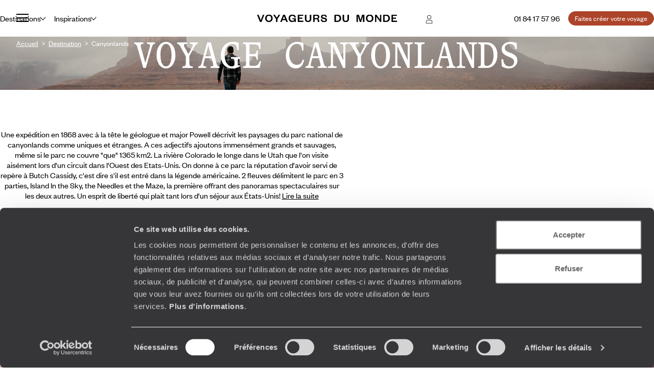

--- FILE ---
content_type: text/html; charset=utf-8
request_url: https://www.google.com/recaptcha/api2/anchor?ar=1&k=6LeFghgqAAAAABYyOl8eSwIGaKAS0Ok81laUWclj&co=aHR0cHM6Ly93d3cudm95YWdldXJzZHVtb25kZS5mcjo0NDM.&hl=en&v=PoyoqOPhxBO7pBk68S4YbpHZ&size=invisible&anchor-ms=20000&execute-ms=30000&cb=2ieysmksbnpv
body_size: 48700
content:
<!DOCTYPE HTML><html dir="ltr" lang="en"><head><meta http-equiv="Content-Type" content="text/html; charset=UTF-8">
<meta http-equiv="X-UA-Compatible" content="IE=edge">
<title>reCAPTCHA</title>
<style type="text/css">
/* cyrillic-ext */
@font-face {
  font-family: 'Roboto';
  font-style: normal;
  font-weight: 400;
  font-stretch: 100%;
  src: url(//fonts.gstatic.com/s/roboto/v48/KFO7CnqEu92Fr1ME7kSn66aGLdTylUAMa3GUBHMdazTgWw.woff2) format('woff2');
  unicode-range: U+0460-052F, U+1C80-1C8A, U+20B4, U+2DE0-2DFF, U+A640-A69F, U+FE2E-FE2F;
}
/* cyrillic */
@font-face {
  font-family: 'Roboto';
  font-style: normal;
  font-weight: 400;
  font-stretch: 100%;
  src: url(//fonts.gstatic.com/s/roboto/v48/KFO7CnqEu92Fr1ME7kSn66aGLdTylUAMa3iUBHMdazTgWw.woff2) format('woff2');
  unicode-range: U+0301, U+0400-045F, U+0490-0491, U+04B0-04B1, U+2116;
}
/* greek-ext */
@font-face {
  font-family: 'Roboto';
  font-style: normal;
  font-weight: 400;
  font-stretch: 100%;
  src: url(//fonts.gstatic.com/s/roboto/v48/KFO7CnqEu92Fr1ME7kSn66aGLdTylUAMa3CUBHMdazTgWw.woff2) format('woff2');
  unicode-range: U+1F00-1FFF;
}
/* greek */
@font-face {
  font-family: 'Roboto';
  font-style: normal;
  font-weight: 400;
  font-stretch: 100%;
  src: url(//fonts.gstatic.com/s/roboto/v48/KFO7CnqEu92Fr1ME7kSn66aGLdTylUAMa3-UBHMdazTgWw.woff2) format('woff2');
  unicode-range: U+0370-0377, U+037A-037F, U+0384-038A, U+038C, U+038E-03A1, U+03A3-03FF;
}
/* math */
@font-face {
  font-family: 'Roboto';
  font-style: normal;
  font-weight: 400;
  font-stretch: 100%;
  src: url(//fonts.gstatic.com/s/roboto/v48/KFO7CnqEu92Fr1ME7kSn66aGLdTylUAMawCUBHMdazTgWw.woff2) format('woff2');
  unicode-range: U+0302-0303, U+0305, U+0307-0308, U+0310, U+0312, U+0315, U+031A, U+0326-0327, U+032C, U+032F-0330, U+0332-0333, U+0338, U+033A, U+0346, U+034D, U+0391-03A1, U+03A3-03A9, U+03B1-03C9, U+03D1, U+03D5-03D6, U+03F0-03F1, U+03F4-03F5, U+2016-2017, U+2034-2038, U+203C, U+2040, U+2043, U+2047, U+2050, U+2057, U+205F, U+2070-2071, U+2074-208E, U+2090-209C, U+20D0-20DC, U+20E1, U+20E5-20EF, U+2100-2112, U+2114-2115, U+2117-2121, U+2123-214F, U+2190, U+2192, U+2194-21AE, U+21B0-21E5, U+21F1-21F2, U+21F4-2211, U+2213-2214, U+2216-22FF, U+2308-230B, U+2310, U+2319, U+231C-2321, U+2336-237A, U+237C, U+2395, U+239B-23B7, U+23D0, U+23DC-23E1, U+2474-2475, U+25AF, U+25B3, U+25B7, U+25BD, U+25C1, U+25CA, U+25CC, U+25FB, U+266D-266F, U+27C0-27FF, U+2900-2AFF, U+2B0E-2B11, U+2B30-2B4C, U+2BFE, U+3030, U+FF5B, U+FF5D, U+1D400-1D7FF, U+1EE00-1EEFF;
}
/* symbols */
@font-face {
  font-family: 'Roboto';
  font-style: normal;
  font-weight: 400;
  font-stretch: 100%;
  src: url(//fonts.gstatic.com/s/roboto/v48/KFO7CnqEu92Fr1ME7kSn66aGLdTylUAMaxKUBHMdazTgWw.woff2) format('woff2');
  unicode-range: U+0001-000C, U+000E-001F, U+007F-009F, U+20DD-20E0, U+20E2-20E4, U+2150-218F, U+2190, U+2192, U+2194-2199, U+21AF, U+21E6-21F0, U+21F3, U+2218-2219, U+2299, U+22C4-22C6, U+2300-243F, U+2440-244A, U+2460-24FF, U+25A0-27BF, U+2800-28FF, U+2921-2922, U+2981, U+29BF, U+29EB, U+2B00-2BFF, U+4DC0-4DFF, U+FFF9-FFFB, U+10140-1018E, U+10190-1019C, U+101A0, U+101D0-101FD, U+102E0-102FB, U+10E60-10E7E, U+1D2C0-1D2D3, U+1D2E0-1D37F, U+1F000-1F0FF, U+1F100-1F1AD, U+1F1E6-1F1FF, U+1F30D-1F30F, U+1F315, U+1F31C, U+1F31E, U+1F320-1F32C, U+1F336, U+1F378, U+1F37D, U+1F382, U+1F393-1F39F, U+1F3A7-1F3A8, U+1F3AC-1F3AF, U+1F3C2, U+1F3C4-1F3C6, U+1F3CA-1F3CE, U+1F3D4-1F3E0, U+1F3ED, U+1F3F1-1F3F3, U+1F3F5-1F3F7, U+1F408, U+1F415, U+1F41F, U+1F426, U+1F43F, U+1F441-1F442, U+1F444, U+1F446-1F449, U+1F44C-1F44E, U+1F453, U+1F46A, U+1F47D, U+1F4A3, U+1F4B0, U+1F4B3, U+1F4B9, U+1F4BB, U+1F4BF, U+1F4C8-1F4CB, U+1F4D6, U+1F4DA, U+1F4DF, U+1F4E3-1F4E6, U+1F4EA-1F4ED, U+1F4F7, U+1F4F9-1F4FB, U+1F4FD-1F4FE, U+1F503, U+1F507-1F50B, U+1F50D, U+1F512-1F513, U+1F53E-1F54A, U+1F54F-1F5FA, U+1F610, U+1F650-1F67F, U+1F687, U+1F68D, U+1F691, U+1F694, U+1F698, U+1F6AD, U+1F6B2, U+1F6B9-1F6BA, U+1F6BC, U+1F6C6-1F6CF, U+1F6D3-1F6D7, U+1F6E0-1F6EA, U+1F6F0-1F6F3, U+1F6F7-1F6FC, U+1F700-1F7FF, U+1F800-1F80B, U+1F810-1F847, U+1F850-1F859, U+1F860-1F887, U+1F890-1F8AD, U+1F8B0-1F8BB, U+1F8C0-1F8C1, U+1F900-1F90B, U+1F93B, U+1F946, U+1F984, U+1F996, U+1F9E9, U+1FA00-1FA6F, U+1FA70-1FA7C, U+1FA80-1FA89, U+1FA8F-1FAC6, U+1FACE-1FADC, U+1FADF-1FAE9, U+1FAF0-1FAF8, U+1FB00-1FBFF;
}
/* vietnamese */
@font-face {
  font-family: 'Roboto';
  font-style: normal;
  font-weight: 400;
  font-stretch: 100%;
  src: url(//fonts.gstatic.com/s/roboto/v48/KFO7CnqEu92Fr1ME7kSn66aGLdTylUAMa3OUBHMdazTgWw.woff2) format('woff2');
  unicode-range: U+0102-0103, U+0110-0111, U+0128-0129, U+0168-0169, U+01A0-01A1, U+01AF-01B0, U+0300-0301, U+0303-0304, U+0308-0309, U+0323, U+0329, U+1EA0-1EF9, U+20AB;
}
/* latin-ext */
@font-face {
  font-family: 'Roboto';
  font-style: normal;
  font-weight: 400;
  font-stretch: 100%;
  src: url(//fonts.gstatic.com/s/roboto/v48/KFO7CnqEu92Fr1ME7kSn66aGLdTylUAMa3KUBHMdazTgWw.woff2) format('woff2');
  unicode-range: U+0100-02BA, U+02BD-02C5, U+02C7-02CC, U+02CE-02D7, U+02DD-02FF, U+0304, U+0308, U+0329, U+1D00-1DBF, U+1E00-1E9F, U+1EF2-1EFF, U+2020, U+20A0-20AB, U+20AD-20C0, U+2113, U+2C60-2C7F, U+A720-A7FF;
}
/* latin */
@font-face {
  font-family: 'Roboto';
  font-style: normal;
  font-weight: 400;
  font-stretch: 100%;
  src: url(//fonts.gstatic.com/s/roboto/v48/KFO7CnqEu92Fr1ME7kSn66aGLdTylUAMa3yUBHMdazQ.woff2) format('woff2');
  unicode-range: U+0000-00FF, U+0131, U+0152-0153, U+02BB-02BC, U+02C6, U+02DA, U+02DC, U+0304, U+0308, U+0329, U+2000-206F, U+20AC, U+2122, U+2191, U+2193, U+2212, U+2215, U+FEFF, U+FFFD;
}
/* cyrillic-ext */
@font-face {
  font-family: 'Roboto';
  font-style: normal;
  font-weight: 500;
  font-stretch: 100%;
  src: url(//fonts.gstatic.com/s/roboto/v48/KFO7CnqEu92Fr1ME7kSn66aGLdTylUAMa3GUBHMdazTgWw.woff2) format('woff2');
  unicode-range: U+0460-052F, U+1C80-1C8A, U+20B4, U+2DE0-2DFF, U+A640-A69F, U+FE2E-FE2F;
}
/* cyrillic */
@font-face {
  font-family: 'Roboto';
  font-style: normal;
  font-weight: 500;
  font-stretch: 100%;
  src: url(//fonts.gstatic.com/s/roboto/v48/KFO7CnqEu92Fr1ME7kSn66aGLdTylUAMa3iUBHMdazTgWw.woff2) format('woff2');
  unicode-range: U+0301, U+0400-045F, U+0490-0491, U+04B0-04B1, U+2116;
}
/* greek-ext */
@font-face {
  font-family: 'Roboto';
  font-style: normal;
  font-weight: 500;
  font-stretch: 100%;
  src: url(//fonts.gstatic.com/s/roboto/v48/KFO7CnqEu92Fr1ME7kSn66aGLdTylUAMa3CUBHMdazTgWw.woff2) format('woff2');
  unicode-range: U+1F00-1FFF;
}
/* greek */
@font-face {
  font-family: 'Roboto';
  font-style: normal;
  font-weight: 500;
  font-stretch: 100%;
  src: url(//fonts.gstatic.com/s/roboto/v48/KFO7CnqEu92Fr1ME7kSn66aGLdTylUAMa3-UBHMdazTgWw.woff2) format('woff2');
  unicode-range: U+0370-0377, U+037A-037F, U+0384-038A, U+038C, U+038E-03A1, U+03A3-03FF;
}
/* math */
@font-face {
  font-family: 'Roboto';
  font-style: normal;
  font-weight: 500;
  font-stretch: 100%;
  src: url(//fonts.gstatic.com/s/roboto/v48/KFO7CnqEu92Fr1ME7kSn66aGLdTylUAMawCUBHMdazTgWw.woff2) format('woff2');
  unicode-range: U+0302-0303, U+0305, U+0307-0308, U+0310, U+0312, U+0315, U+031A, U+0326-0327, U+032C, U+032F-0330, U+0332-0333, U+0338, U+033A, U+0346, U+034D, U+0391-03A1, U+03A3-03A9, U+03B1-03C9, U+03D1, U+03D5-03D6, U+03F0-03F1, U+03F4-03F5, U+2016-2017, U+2034-2038, U+203C, U+2040, U+2043, U+2047, U+2050, U+2057, U+205F, U+2070-2071, U+2074-208E, U+2090-209C, U+20D0-20DC, U+20E1, U+20E5-20EF, U+2100-2112, U+2114-2115, U+2117-2121, U+2123-214F, U+2190, U+2192, U+2194-21AE, U+21B0-21E5, U+21F1-21F2, U+21F4-2211, U+2213-2214, U+2216-22FF, U+2308-230B, U+2310, U+2319, U+231C-2321, U+2336-237A, U+237C, U+2395, U+239B-23B7, U+23D0, U+23DC-23E1, U+2474-2475, U+25AF, U+25B3, U+25B7, U+25BD, U+25C1, U+25CA, U+25CC, U+25FB, U+266D-266F, U+27C0-27FF, U+2900-2AFF, U+2B0E-2B11, U+2B30-2B4C, U+2BFE, U+3030, U+FF5B, U+FF5D, U+1D400-1D7FF, U+1EE00-1EEFF;
}
/* symbols */
@font-face {
  font-family: 'Roboto';
  font-style: normal;
  font-weight: 500;
  font-stretch: 100%;
  src: url(//fonts.gstatic.com/s/roboto/v48/KFO7CnqEu92Fr1ME7kSn66aGLdTylUAMaxKUBHMdazTgWw.woff2) format('woff2');
  unicode-range: U+0001-000C, U+000E-001F, U+007F-009F, U+20DD-20E0, U+20E2-20E4, U+2150-218F, U+2190, U+2192, U+2194-2199, U+21AF, U+21E6-21F0, U+21F3, U+2218-2219, U+2299, U+22C4-22C6, U+2300-243F, U+2440-244A, U+2460-24FF, U+25A0-27BF, U+2800-28FF, U+2921-2922, U+2981, U+29BF, U+29EB, U+2B00-2BFF, U+4DC0-4DFF, U+FFF9-FFFB, U+10140-1018E, U+10190-1019C, U+101A0, U+101D0-101FD, U+102E0-102FB, U+10E60-10E7E, U+1D2C0-1D2D3, U+1D2E0-1D37F, U+1F000-1F0FF, U+1F100-1F1AD, U+1F1E6-1F1FF, U+1F30D-1F30F, U+1F315, U+1F31C, U+1F31E, U+1F320-1F32C, U+1F336, U+1F378, U+1F37D, U+1F382, U+1F393-1F39F, U+1F3A7-1F3A8, U+1F3AC-1F3AF, U+1F3C2, U+1F3C4-1F3C6, U+1F3CA-1F3CE, U+1F3D4-1F3E0, U+1F3ED, U+1F3F1-1F3F3, U+1F3F5-1F3F7, U+1F408, U+1F415, U+1F41F, U+1F426, U+1F43F, U+1F441-1F442, U+1F444, U+1F446-1F449, U+1F44C-1F44E, U+1F453, U+1F46A, U+1F47D, U+1F4A3, U+1F4B0, U+1F4B3, U+1F4B9, U+1F4BB, U+1F4BF, U+1F4C8-1F4CB, U+1F4D6, U+1F4DA, U+1F4DF, U+1F4E3-1F4E6, U+1F4EA-1F4ED, U+1F4F7, U+1F4F9-1F4FB, U+1F4FD-1F4FE, U+1F503, U+1F507-1F50B, U+1F50D, U+1F512-1F513, U+1F53E-1F54A, U+1F54F-1F5FA, U+1F610, U+1F650-1F67F, U+1F687, U+1F68D, U+1F691, U+1F694, U+1F698, U+1F6AD, U+1F6B2, U+1F6B9-1F6BA, U+1F6BC, U+1F6C6-1F6CF, U+1F6D3-1F6D7, U+1F6E0-1F6EA, U+1F6F0-1F6F3, U+1F6F7-1F6FC, U+1F700-1F7FF, U+1F800-1F80B, U+1F810-1F847, U+1F850-1F859, U+1F860-1F887, U+1F890-1F8AD, U+1F8B0-1F8BB, U+1F8C0-1F8C1, U+1F900-1F90B, U+1F93B, U+1F946, U+1F984, U+1F996, U+1F9E9, U+1FA00-1FA6F, U+1FA70-1FA7C, U+1FA80-1FA89, U+1FA8F-1FAC6, U+1FACE-1FADC, U+1FADF-1FAE9, U+1FAF0-1FAF8, U+1FB00-1FBFF;
}
/* vietnamese */
@font-face {
  font-family: 'Roboto';
  font-style: normal;
  font-weight: 500;
  font-stretch: 100%;
  src: url(//fonts.gstatic.com/s/roboto/v48/KFO7CnqEu92Fr1ME7kSn66aGLdTylUAMa3OUBHMdazTgWw.woff2) format('woff2');
  unicode-range: U+0102-0103, U+0110-0111, U+0128-0129, U+0168-0169, U+01A0-01A1, U+01AF-01B0, U+0300-0301, U+0303-0304, U+0308-0309, U+0323, U+0329, U+1EA0-1EF9, U+20AB;
}
/* latin-ext */
@font-face {
  font-family: 'Roboto';
  font-style: normal;
  font-weight: 500;
  font-stretch: 100%;
  src: url(//fonts.gstatic.com/s/roboto/v48/KFO7CnqEu92Fr1ME7kSn66aGLdTylUAMa3KUBHMdazTgWw.woff2) format('woff2');
  unicode-range: U+0100-02BA, U+02BD-02C5, U+02C7-02CC, U+02CE-02D7, U+02DD-02FF, U+0304, U+0308, U+0329, U+1D00-1DBF, U+1E00-1E9F, U+1EF2-1EFF, U+2020, U+20A0-20AB, U+20AD-20C0, U+2113, U+2C60-2C7F, U+A720-A7FF;
}
/* latin */
@font-face {
  font-family: 'Roboto';
  font-style: normal;
  font-weight: 500;
  font-stretch: 100%;
  src: url(//fonts.gstatic.com/s/roboto/v48/KFO7CnqEu92Fr1ME7kSn66aGLdTylUAMa3yUBHMdazQ.woff2) format('woff2');
  unicode-range: U+0000-00FF, U+0131, U+0152-0153, U+02BB-02BC, U+02C6, U+02DA, U+02DC, U+0304, U+0308, U+0329, U+2000-206F, U+20AC, U+2122, U+2191, U+2193, U+2212, U+2215, U+FEFF, U+FFFD;
}
/* cyrillic-ext */
@font-face {
  font-family: 'Roboto';
  font-style: normal;
  font-weight: 900;
  font-stretch: 100%;
  src: url(//fonts.gstatic.com/s/roboto/v48/KFO7CnqEu92Fr1ME7kSn66aGLdTylUAMa3GUBHMdazTgWw.woff2) format('woff2');
  unicode-range: U+0460-052F, U+1C80-1C8A, U+20B4, U+2DE0-2DFF, U+A640-A69F, U+FE2E-FE2F;
}
/* cyrillic */
@font-face {
  font-family: 'Roboto';
  font-style: normal;
  font-weight: 900;
  font-stretch: 100%;
  src: url(//fonts.gstatic.com/s/roboto/v48/KFO7CnqEu92Fr1ME7kSn66aGLdTylUAMa3iUBHMdazTgWw.woff2) format('woff2');
  unicode-range: U+0301, U+0400-045F, U+0490-0491, U+04B0-04B1, U+2116;
}
/* greek-ext */
@font-face {
  font-family: 'Roboto';
  font-style: normal;
  font-weight: 900;
  font-stretch: 100%;
  src: url(//fonts.gstatic.com/s/roboto/v48/KFO7CnqEu92Fr1ME7kSn66aGLdTylUAMa3CUBHMdazTgWw.woff2) format('woff2');
  unicode-range: U+1F00-1FFF;
}
/* greek */
@font-face {
  font-family: 'Roboto';
  font-style: normal;
  font-weight: 900;
  font-stretch: 100%;
  src: url(//fonts.gstatic.com/s/roboto/v48/KFO7CnqEu92Fr1ME7kSn66aGLdTylUAMa3-UBHMdazTgWw.woff2) format('woff2');
  unicode-range: U+0370-0377, U+037A-037F, U+0384-038A, U+038C, U+038E-03A1, U+03A3-03FF;
}
/* math */
@font-face {
  font-family: 'Roboto';
  font-style: normal;
  font-weight: 900;
  font-stretch: 100%;
  src: url(//fonts.gstatic.com/s/roboto/v48/KFO7CnqEu92Fr1ME7kSn66aGLdTylUAMawCUBHMdazTgWw.woff2) format('woff2');
  unicode-range: U+0302-0303, U+0305, U+0307-0308, U+0310, U+0312, U+0315, U+031A, U+0326-0327, U+032C, U+032F-0330, U+0332-0333, U+0338, U+033A, U+0346, U+034D, U+0391-03A1, U+03A3-03A9, U+03B1-03C9, U+03D1, U+03D5-03D6, U+03F0-03F1, U+03F4-03F5, U+2016-2017, U+2034-2038, U+203C, U+2040, U+2043, U+2047, U+2050, U+2057, U+205F, U+2070-2071, U+2074-208E, U+2090-209C, U+20D0-20DC, U+20E1, U+20E5-20EF, U+2100-2112, U+2114-2115, U+2117-2121, U+2123-214F, U+2190, U+2192, U+2194-21AE, U+21B0-21E5, U+21F1-21F2, U+21F4-2211, U+2213-2214, U+2216-22FF, U+2308-230B, U+2310, U+2319, U+231C-2321, U+2336-237A, U+237C, U+2395, U+239B-23B7, U+23D0, U+23DC-23E1, U+2474-2475, U+25AF, U+25B3, U+25B7, U+25BD, U+25C1, U+25CA, U+25CC, U+25FB, U+266D-266F, U+27C0-27FF, U+2900-2AFF, U+2B0E-2B11, U+2B30-2B4C, U+2BFE, U+3030, U+FF5B, U+FF5D, U+1D400-1D7FF, U+1EE00-1EEFF;
}
/* symbols */
@font-face {
  font-family: 'Roboto';
  font-style: normal;
  font-weight: 900;
  font-stretch: 100%;
  src: url(//fonts.gstatic.com/s/roboto/v48/KFO7CnqEu92Fr1ME7kSn66aGLdTylUAMaxKUBHMdazTgWw.woff2) format('woff2');
  unicode-range: U+0001-000C, U+000E-001F, U+007F-009F, U+20DD-20E0, U+20E2-20E4, U+2150-218F, U+2190, U+2192, U+2194-2199, U+21AF, U+21E6-21F0, U+21F3, U+2218-2219, U+2299, U+22C4-22C6, U+2300-243F, U+2440-244A, U+2460-24FF, U+25A0-27BF, U+2800-28FF, U+2921-2922, U+2981, U+29BF, U+29EB, U+2B00-2BFF, U+4DC0-4DFF, U+FFF9-FFFB, U+10140-1018E, U+10190-1019C, U+101A0, U+101D0-101FD, U+102E0-102FB, U+10E60-10E7E, U+1D2C0-1D2D3, U+1D2E0-1D37F, U+1F000-1F0FF, U+1F100-1F1AD, U+1F1E6-1F1FF, U+1F30D-1F30F, U+1F315, U+1F31C, U+1F31E, U+1F320-1F32C, U+1F336, U+1F378, U+1F37D, U+1F382, U+1F393-1F39F, U+1F3A7-1F3A8, U+1F3AC-1F3AF, U+1F3C2, U+1F3C4-1F3C6, U+1F3CA-1F3CE, U+1F3D4-1F3E0, U+1F3ED, U+1F3F1-1F3F3, U+1F3F5-1F3F7, U+1F408, U+1F415, U+1F41F, U+1F426, U+1F43F, U+1F441-1F442, U+1F444, U+1F446-1F449, U+1F44C-1F44E, U+1F453, U+1F46A, U+1F47D, U+1F4A3, U+1F4B0, U+1F4B3, U+1F4B9, U+1F4BB, U+1F4BF, U+1F4C8-1F4CB, U+1F4D6, U+1F4DA, U+1F4DF, U+1F4E3-1F4E6, U+1F4EA-1F4ED, U+1F4F7, U+1F4F9-1F4FB, U+1F4FD-1F4FE, U+1F503, U+1F507-1F50B, U+1F50D, U+1F512-1F513, U+1F53E-1F54A, U+1F54F-1F5FA, U+1F610, U+1F650-1F67F, U+1F687, U+1F68D, U+1F691, U+1F694, U+1F698, U+1F6AD, U+1F6B2, U+1F6B9-1F6BA, U+1F6BC, U+1F6C6-1F6CF, U+1F6D3-1F6D7, U+1F6E0-1F6EA, U+1F6F0-1F6F3, U+1F6F7-1F6FC, U+1F700-1F7FF, U+1F800-1F80B, U+1F810-1F847, U+1F850-1F859, U+1F860-1F887, U+1F890-1F8AD, U+1F8B0-1F8BB, U+1F8C0-1F8C1, U+1F900-1F90B, U+1F93B, U+1F946, U+1F984, U+1F996, U+1F9E9, U+1FA00-1FA6F, U+1FA70-1FA7C, U+1FA80-1FA89, U+1FA8F-1FAC6, U+1FACE-1FADC, U+1FADF-1FAE9, U+1FAF0-1FAF8, U+1FB00-1FBFF;
}
/* vietnamese */
@font-face {
  font-family: 'Roboto';
  font-style: normal;
  font-weight: 900;
  font-stretch: 100%;
  src: url(//fonts.gstatic.com/s/roboto/v48/KFO7CnqEu92Fr1ME7kSn66aGLdTylUAMa3OUBHMdazTgWw.woff2) format('woff2');
  unicode-range: U+0102-0103, U+0110-0111, U+0128-0129, U+0168-0169, U+01A0-01A1, U+01AF-01B0, U+0300-0301, U+0303-0304, U+0308-0309, U+0323, U+0329, U+1EA0-1EF9, U+20AB;
}
/* latin-ext */
@font-face {
  font-family: 'Roboto';
  font-style: normal;
  font-weight: 900;
  font-stretch: 100%;
  src: url(//fonts.gstatic.com/s/roboto/v48/KFO7CnqEu92Fr1ME7kSn66aGLdTylUAMa3KUBHMdazTgWw.woff2) format('woff2');
  unicode-range: U+0100-02BA, U+02BD-02C5, U+02C7-02CC, U+02CE-02D7, U+02DD-02FF, U+0304, U+0308, U+0329, U+1D00-1DBF, U+1E00-1E9F, U+1EF2-1EFF, U+2020, U+20A0-20AB, U+20AD-20C0, U+2113, U+2C60-2C7F, U+A720-A7FF;
}
/* latin */
@font-face {
  font-family: 'Roboto';
  font-style: normal;
  font-weight: 900;
  font-stretch: 100%;
  src: url(//fonts.gstatic.com/s/roboto/v48/KFO7CnqEu92Fr1ME7kSn66aGLdTylUAMa3yUBHMdazQ.woff2) format('woff2');
  unicode-range: U+0000-00FF, U+0131, U+0152-0153, U+02BB-02BC, U+02C6, U+02DA, U+02DC, U+0304, U+0308, U+0329, U+2000-206F, U+20AC, U+2122, U+2191, U+2193, U+2212, U+2215, U+FEFF, U+FFFD;
}

</style>
<link rel="stylesheet" type="text/css" href="https://www.gstatic.com/recaptcha/releases/PoyoqOPhxBO7pBk68S4YbpHZ/styles__ltr.css">
<script nonce="83MFUAD-JNBBjE2pw-CTkg" type="text/javascript">window['__recaptcha_api'] = 'https://www.google.com/recaptcha/api2/';</script>
<script type="text/javascript" src="https://www.gstatic.com/recaptcha/releases/PoyoqOPhxBO7pBk68S4YbpHZ/recaptcha__en.js" nonce="83MFUAD-JNBBjE2pw-CTkg">
      
    </script></head>
<body><div id="rc-anchor-alert" class="rc-anchor-alert"></div>
<input type="hidden" id="recaptcha-token" value="[base64]">
<script type="text/javascript" nonce="83MFUAD-JNBBjE2pw-CTkg">
      recaptcha.anchor.Main.init("[\x22ainput\x22,[\x22bgdata\x22,\x22\x22,\[base64]/[base64]/[base64]/[base64]/[base64]/[base64]/KGcoTywyNTMsTy5PKSxVRyhPLEMpKTpnKE8sMjUzLEMpLE8pKSxsKSksTykpfSxieT1mdW5jdGlvbihDLE8sdSxsKXtmb3IobD0odT1SKEMpLDApO08+MDtPLS0pbD1sPDw4fFooQyk7ZyhDLHUsbCl9LFVHPWZ1bmN0aW9uKEMsTyl7Qy5pLmxlbmd0aD4xMDQ/[base64]/[base64]/[base64]/[base64]/[base64]/[base64]/[base64]\\u003d\x22,\[base64]\x22,\x22wpXChMKaSzLDgsOBw4ccw67DnsKaw5FWS0LDr8K1IwHCqcK0wq50TwZPw7NDFMOnw5DCtcOoH1QKwpQRdsOGwr1tCRZQw6ZpYV3DssKpVg/DhmMNScOLwrrCosOXw53DqMOFw6Nsw5nDscK2woxCw7PDlcOzwo7CsMO/RhgFw6zCkMOxw7XDlzwfBRdww5/DpsO+BH/[base64]/CnEzCsMKWCH3DpMOzKUhCV0cBCsKlwqfDpXXCjcO2w53Dgm/DmcOicAfDhwBHwqN/w75mwoLCjsKcwo0gBMKFfxfCgj/CqSzChhDDp00rw4/DpMKYJCIuw4cZbMOVwo40c8OKVXh3dsOwM8OVScOawoDCjEDCukg+LcOOJRjCnMKqwobDr09mwqptH8O4I8OPw5zDuwB8w6zDiG5Ww6TCuMKiwqDDnsOUwq3CjWnDijZXw6rCqRHCs8KsOFgRw7LDlMKLLnLCncKZw5UQCVrDrkvClMKhwqLCqzs/wqPChRzCusOhw6kgwoAXw5HDug0OFcKfw6jDn0EZC8OPTcKVOR7DjsKsVjzCtMKdw7M7wr80IxHCvsOLwrMvb8Ohwr4vacO3VcOgA8OSPSZgw5EFwpF7w7HDl2vDkBHCosOPwq3ClcKhOsK6w4XCphnDmMOsQcOXY3UrGxkwJMKRwqTCkhwJw4XClknCoDHCqBt/woDDr8KCw6dKMmstw7PCrkHDnMKGNlw+w5dUf8KRw4g2wrJxw6TDhFHDgHV2w4UzwrE5w5XDj8Orwr/Dl8KOw5UdKcKCw53Cmz7DisO8R0PCtVDCn8O9ETvCg8K5anXCqMOtwp0JGjoWwozDuHA7acO9ScOSwrvCryPCmcKEWcOywp/DrjNnCQXCsxvDqMKmwqdCwqjCrsO6wqLDvzLDmMKcw5TCkT43wq3CsAvDk8KHJwkNCRfDkcOMdgDDsMKTwrcjw6PCjko5w5Rsw67CqR/CosO2w5/[base64]/CgMKpwpk0H8OIL8K0wrZKw7QPSxcJaAnDnsOKw5fDownCgE7DqETDnFY8UGEgdw/[base64]/wpNkwo/Cm8OZw7sfw5J9FcK/aHzDslhhF8K8ABYIwrvChcOATcOcAUwvw61ISMKSEsKSw4FDw4XCgsKHfioYw4wWwoHCnC/DhMOdZcORLQ/Dm8ONwrJOw4k3w4fDrU/DnWR6w6gpeCvDpwAVAMO6wp/Dl20yw57CusOmRmcCw43CoMOuw5nCpcKaAipgwqc/wrDCtRAUZi7DtwXCksOxwq7ClzZsIMKSXsOGwpXDu0PCgmrCkcKaPnouw5tZOF7Dr8OkUsONw5/Djn3Cv8Khw4kebndcw67Cu8Kpwp8Nw5PDoE3DqinDhXsWw4rDrsKmw7PClcKaw6LCgQgQw7MTPMKeJkzCgT/CoGw7woUmAFwFTsKcwoZSRHMRZVjCiCjCmsKqG8KMdGrCqCVuw5dIw7nDgG13w6RNOxXDmsOFwqtIwr/DvMOsRUlAwoPDqMKVwq1uKMOywql7w4LCusKPwoUiw54Jw6zCmMO/LjLDphvDqsOCQwMNwodzNzfDq8K4NcO6w6t/wo8ew5HDkcKXwohowqnCmsKfw6HCrUYlRjHCoMOJw6nCtVc9w4F3wrLCh0Igwo3CoxDDisKkw7Rww4/DhcKzw6EAJMKZI8Odw5HCu8KWwrdoCE5vw5sFw5bCgh/Dl2MbdWcMCjbDr8K5c8KRw7oiNcO0CMKRcwtaSMOXIB1Zw4Jhw5xCYMK9TMK6wozDvGLDuS9fGMK0wpHDtQEOUMKhCMOqWkAhw5fDucOiE13Dk8Kbw5Y2cG/DhsO2w5FST8KuRlPDhHhbwqBrwoHDqsO+XcO9wobCuMK9wofCkFlcw6jCuMKcOTjDo8ONw7FBBcK2Pg40I8K6T8Oxw6/DlWQDKcOgVsOaw7vCnCPCuMOaVMOdAijCscKcDMKww6A9cAQ2ZcK5OcOxw4XClcKGwptWXMKoX8OFw6Bmw4DDicKwD2TDtz8AwplHB3pZw7DDtgvCi8O3TXdEwqk8OHjDi8OUwqLCrcOIwobCssKLwpXDniw5wpfCi17CnMKmwqUJaTfDssO8wr/CnsKjwpFlwofDhwMAaErDvgXCqgEoRG7Dgg8lwrXCiScmPcO/L1JFXMKBwq/DtcOsw4fDqnoZWsKSBcKSPcOyw6ADBMK2O8KTwpnDvn/Cr8O/wqpWwrXCuhclJELDkcOPwrtyMHcBw7Fbw4sJZ8K7w6PChUU8w7I8MCTDicKMw5lnw6bDtsKVacKgQwVkIAlveMOswq3CscKtXxRqw4kPw7DDhcOIw6kBw53Dmhpxw6HCmTXCp0vCn8KfwoshwpfCrMOrwpotw67Dl8ONw5bDmMOvQ8OtIn/Ds1V2wprCmsKewpdbwr/DhsOFw5EnEhvDjMOKw5RNwosvwpDClCNIw6E8wrLDoUBLwrRxHH/CpMKmw6sKDXItw73CrMO0S1sTIsOZw55dw5wfd1NwNcKSwq0+YB9KEmxWwrVuAMKfwqZJw4ICw4XCusObw5hbYMOxSFbCqcKTw43CqsK7w7J9J8OPXcOpw7zClDRUJcKnwq3DlsKbwq8qwrTDtxkXcMK/[base64]/DvcKsHn3ClW9Gwp/ClFkjUsKrYRZsw4TCv8Otw5TDtcK0AinChAcFdsO/UMK+McKHwpZhBSjDn8Ovw7nDrcOEwrTCisKDw4kYEcK+wq/DlcOwZC3CiMKQWcO/[base64]/DtsKRwqDCoMKCA8KeXHcjXFDDl8K5w5BWOMKaw47DlkHCv8OIwpjCvcKMw5HCq8Ohw6XDscO/w5Ezw553w7HCvMKAfGbDnsOFMDImw5MNIAkdw7zCn1XCl0/[base64]/CvQbDsRtzw7gsXU/Cnl7CkMKrw65ZXlMWw4zCscKww7bCrsKOMh4Gw4Irwp59HSF6TsKqdB7Dl8OFw7/[base64]/w4MzAMOMM8KmwrhdQMK4wpzCocKRw49Dw51Sw507woVTOMOowoAOPzfCqFURw7rDthjCvsOWw5YvEn/Dv2RMw785wrUJB8KSd8OMw7Z4w71cw6kJw51yexHDjxbChnzDpARXwpLDlcKnTsOww6vDscKpwqfDiMKtworDhsKMw57DlMKbC2NxKGoowpnDiiR2dcKAJcOmB8K1wqQ7wrfDjgl7wogswo1MwpBxOF4ow5M/VkkoPMK9CcO6IkcGw43Dh8OSw7jDiCoxfcKTbxDCo8KHG8KRZg7CkMOAwoBPI8OtV8KNw5oGM8ONbcKdw4czw5xNw6nCjsOgwrDCpCbCqcKUw5ByBMKkH8KeT8K/[base64]/dEUEHBx4w5s0w6IawrkXah7Cn8KgT8K6w7N6w5PDisKewrbCiz9owoTDn8Oge8KMwqDCssKRNnTCjVjDi8Khwr3CrsKbbcOTBH/CnsKLwrvDsSjCsMOaNTbCnsKbYUkhw58Tw6nDj2XDrGnDiMOuw7UdBADDuHrDm8KYTcO/fsOAScO4QiDDgHxzw4JQYcOAEg94cgF/wqHCtMKjO0jDr8Ogw5nDksOqH3sLXXDDgMOpRMO5cXgBCGtCwp7CoDAqw7PDuMOwHBQ6w6TCtcKywqhpw6daw7nDgm40w4kpTmlOwrPDkMOawoDCo1/DsyltSMKBJ8OnwrLDiMOsw5osAyZ0ZQI2EcOCTMKHb8ORBGrCt8KIY8KIK8Kewp/DhAbCsygKTGQTw7vDtcOqNQDCgsKjKhzCtcKCEFrChDPDt0nDmzjCgcKlw4cYw4TCnQRWakfDo8O9fMOlwp9xdAXCqcK6CB8/[base64]/aMOOJcKlw7Nob0TCt8K/IcKCRcKhPXIfwrxJw647ZsODwoDCoMOCwol8KsKxMTEiw7UXwpbCkXjDv8OAwoBtwoXDusOOCMK8G8K2WQ9SwoNoLC/[base64]/w7ctN8KabsK1wotLNcKww57DvcOIdg7Drm/DsVAdwpEuaAh4Mx/CqljCtcO+XgJIw44Ww40rw7TDoMKYw6oPAMKKw55BwrwXwpvClD3DinXCusOnw7XDnVHDnsOawrHCpDTDhMOcSMK/FA/CmDrCl2/DpMORCFd1w4jDr8OSw5YfXklcw5DDkEPDmcOacxzCjMKFw7XDvMKmw6jCiMKDwrdLw7jCqk/[base64]/EMK9wqbCmsODwq/CqsOwZMKlwpZRdMOlwpDCosKqwpzDrcOmw5E4BMOda8OCw7HClsKIwowfw4/[base64]/DjMKKWMKaWQLCt8KUw7/DnMKwwq7DnGI7XXkNQ8KNGnl6wqInUsONwplHB116w6PCjQEMYxh5w63DpsOfEsOnwq9qw6Byw5UBwqPCgS1ndmlOODpcOEXCn8KxbTMEAnjDgmbCix3DpsOpYFURJRN0ecKjw5zDmXZRZUIqw7bDo8OFIMOxwqNWaMOJYEEPZUHDv8KmIR7CsBRiYsKNw7/CpsKMHsK2BMOJcTrDr8OcwqnDpz/Dq2JgSsKnwoXDnsORw71ewpcrw7PCu2TDkRh9OMOMwq/Dl8KmdgxhWsKbw4p1wqDDnnvCr8O2Tmofw74lw6pHEsKEETI0ZsO1ccOuw73ChEBowphywpjDqn03wow7w6PDi8K/[base64]/CpcOiYTg/wrnCpMOvwqsuNn/Ck8Kgw5gXw6rCncOxCsOSSH54worCp8Oew4UuwoDChV3DiE8RX8KWwoIHMFopH8KLBcOwworDl8Khw6fCoMKdw6low5/CgcKhA8KHKMO0cBDCgMOywqYGwp0wwp5ZbSTCvSvCiAlvM8OgPG3DjMKCBMOEc0zDgMKeQcOZAgfCvcOMdBHCrQrDuMO7HMKcBTfDvMK2OXYcUkJ+esOqLCUYw4ZjWcK5w4xuw77CvXwbwpTCmsKuwobCt8OGCcObKz14PEkOTTHCu8OEHX0MF8Kwdl3CjcK/w73Dt3Iuw6LCksOsayEbwpIZMMKQJsK6QzbCksKZwqAyD1zDhsORbMK9w5M/wrHDlRbCvj3DoA1XwqEwwqPDi8OrwoEVLyrDlMOpwqHDgz8pw4/DjsKXWcKmw5vDlRzDlMO9wpvCrsK+w7zDisOdwrHCl1zDk8O3w7llRCRDwprCvMOOw6DDtVM/fxnDtHlOacOhKcOow7jDoMKywrB/w7sRPsKFU3DCj2HDiQPCnsKJMcKxwqF+McOhRMOvwr/[base64]/DlmjDiMOVw5/CiGnCtcOuw4o6BVbDv8KhCsKNL2Nbw5khw5TCpMKPw5PDscK8w5cOScO4w7M6K8OOFHReQkXCgU7CjBzDicKLwrfCpcKkwrzCkABDbcOgRwfCsMKZwrxvZ0DDrHPDhnfDksK8wrPDrMO3w5BjCWvCqRfCh1tkEMKBwo/DqA3ChE7CtydFMMOgwpIMNDtMF8K5wp5Ww4zDtsOAw79gwpjCkT4owpPDuzfCosKvwqsLWkLCpivDp1PCly/Dj8OWwrZqwr7Cglx6HcK0cR7DqxVpG17CvTTDoMOxw6nCosOUwpHDoQrChmwSQMK6wpPCscOqJsK0w7JswobCvsKDw7QLwp84w4JqBsOHwrJzWMORwo04w7tsOMKhwqEwwp/DnRFzw57DosOtUSjCh356aD7CjsK/PsKPw4/Cn8Kbw5I/LSzDicO0w7jDisKkRcKQdXrClHNOwrxRw5LCk8OMwoPCusKVXcK8w4tZwoUNwrTCi8OlY3lPR1RVwpAuwrsDwrLDusK0w5LDjxvDjW7DsMKOKAHClsKIZMOpeMKQbMKTSAbDgcOrwqI4woTCh2N0IzvDgsKOw7EDXcOZQFDCjQDDh2ApwpNYSy5RwpoEfsOVPHXDrS/ClcOQwqp7wpsDwqfClVHDrMOzwrM+w7QLwrdgwqc3QgXCnMKgwrIOBsK8HMObwoZZbll6LxYtBsKHw7ESwp/DmRA2wonDmWA/[base64]/[base64]/DpVnDqUbDu8OSwoZKWRLCr8KWw7zCn8KXwrfCv8OAwqRnXsOBYgsYwojDiMO0S1fDrUQvV8O1LzTCqcOMwpNDRsO4woEjwoLCh8OuDx5qw57DocKpI0Isw6zDllTDqFLDscOGEcOUOm09w7zDuAbDiBTDsi5Cw5dUcsO+wprDh1Viw7BhwqsPS8Kowr90IH/Cvx7DlcK8wrAFFMOOwpVbw687wq9/w6kJwqcYw4XDjsKRIUfDiHpDwq5rwprDoQPCiwxzw7Nbw79Nw7AowrDCuyYlWMK9VcOtw6jCkcOqw7Flw73Du8OpwobDg3c2wrANw6DDtH/CqXHDjX3CmX/CicOkw4HDnsOLXE1Gwr8Vwr7DjVbCrMKQwrDDlAAAI1jDgcO1dWwfJsKBehg6w5/[base64]/DvcOIwrTDqXEJFWnDlcOveMKywohkOGXCh8Kjw6jDjQcaBw7CvcONBcKLwpzCv3JZwpdEw53Cp8OzcsKvw6TCvVnDijQvw67CmzdJwq3DisKRw6HCjMKpQsO6wr7Ch0bCj2XCj3NYw4jDllLCmcOLEmQgTsO+wprDunJ8fzHDiMOkNsOewo/[base64]/CvMOiwrtKwpwAF8OrecKhw73DiSMAQcOvKcKsw57DhsO+Dgttw4/DnyjCuCXCjy9dBwkEKx7ChcOWIRBJwqnCpEfCmUzDqsKkwqLDtcO0bDzDjVDDgTV8TGjChQHCsTDCmcOCBzrDgMKsw5/[base64]/[base64]/bMKJw6Vqw4DDgiQxQcKuSWp+BsKfdXrCgC3DhcODex/ClxElwqlJYTwHw4/Dsw/[base64]/wqHDjjjCjUvCqMONFEvDlsOTw4LDlsObWEfCv8OPw7sGSk7CrcK+wogUwrTCnVNbbHfDmjbCpsKFKCbClcK6cH0hJ8OdFcKrHcKZwpUqw7rCuRxXKsOSFcO5AMKFQMO0WifCiFDCo03Dl8OQIMOWZcK4w4NgaMKiZsOzwpAPw50lQXo/[base64]/DqkfDug4dGQHDvMK2wrbCrcKWwqhTw7HDtzfDkMK7w6PCj33DkwPCmMK2dTU1RcO+wp5Fwo3DvW9wwo5awoloHMOUw4oMEhPDgcKUw7B8wqsxOMOKAcOpw5RQwpcewpZDw6TClFXDuMOTVC3DtTFww5LDpMOpw4oqIBDDhsKjw6VSw4kucznCnjFywp/CvC8iw6luwpvCtkrDgsO3WhMzw6gJw7sSGMOCw6xFwovDqMKOJkxvXxlfGw4uUBDDnsO1enR4wo3CkcO1w6nDjMOxw7Ziw5vCgMOzw4rDuMOrKkJ0w7x1JMOyw5bDriLDicOWw4pvwq1JGsO1D8K1dk/DvsKLwpHDnGc2KwICw4IQeMOsw7jCvMOkdkFBw6R2c8O0X03Dj8KgwrpeQ8OjWl/CkcKiAcKkO1EaT8KVGwAZBi9pwonDqcOGFsOUwpV4WQfCv0TChMKSYzszw5gQOcO8LTvDqcK7bANdw67DsMKCZGNYLcK5wrpYKC9SPMKwIHLDvFXDjh4lQgLDhg0hw6RZw7k7JjIyXUnDrsKiwqhVRsOIPghrJcKid05qwo4ywpPDpUReUGjDoQ/Do8KePsKkwpPDvmJyQcOJwp9OWsObBgDDtSgcekZZIxvChMOzw4TDp8Kowr/DiMOwQcK9cks3w7rCsC9lw4ozXcKdNXXCj8KYwp/CnMO6w6DDi8OVCsK3I8O2w77CtwLCjsKhw6t1SkQzwoDDrcOsXMOaPsKYNMOowq97PB4ZByJhSVrDkCTDqmzDvsKiwp/Ci03DnMOuTsKtXcOzEBQLwrRWMFQew58CwrLChcOkwrZ+T1DDn8OfwpTCtGPDksOowoNtSMKjwo01XsKffjPCi1Z0wpNbFWDDsH/DigLCsMOfbMKgF3bCv8ORw7bDihVBwp3CrsKFwoPChsO3BMKeN1IOSMO6w6M7NBjCggPCtHHDssOpLHIdwr9wVidRU8KawoPCnsOiS33DjCQ1an8zZSXChncqaGXDvmjDsElKJl3DqMOHwrLDq8OdwrnCulgJw7LCh8KKwpkuMcOfdcK/wpc8w6R7w6/[base64]/wq41wrbDucOuw6HDrkrCncK/[base64]/CoyTDl33Cv8KMwppGw7DDrMOAYcOtQsK7wpAnwo4TNinDrsOZw7vCpsOaEGjDicKnwrLDthk/[base64]/[base64]/worDu8KMwrHDvsORw7nDt8KOEQ4hwrt/YcO8XTzCnMKePnXDo1tgTsKlI8OBKcK/[base64]/[base64]/DpcKBNcOCwrU2wrfDr8OOwrthw7nCr8K1bsOHw4ogYMOhcF8kw7PCgsKQwpctDifDnXPCtjAyTCVOw63CkMOlwo3CnMKCV8OLw73DukweHMO7wrNCwqTCiMKzKj/DpMKLw5bCqyccw6TDmxYvwqMdIcO6w60FNMKca8KMBsO2ZsOkw7DDigXCmcK0TUg6OlrDlsOoXcKKDFFrWwImwp1Kw6xBVMOaw7kQQjlePcO8b8OXw4/DpAfDlMO1wrDCsxjDv3PCucKIGsOWw5lURcKOWcKXVBDDicOVwoXDpmAFwpPDpcKvZBbDs8KSwonCmS/[base64]/CgsOnKsOvw7XDoWrCjiXCgMOowrIbwqvDqnPCrsORVMOoMWfDkcOtJsK6LcO4w5Ulw5xXw5kFS2XCp2nCpCbCk8O8Fx1dCD/ChjUrwq4oMS/CicKASgA2NsK0w6BNw7TDi0DDtcKBw517w4XCkcOewpRsLcOSwo9jw4jCo8Oxa1TCjBXDjcOIwp1FUC/[base64]/DgAVgw4RPOifCn2vDn8KWwp1pb2LDpcKwNQEewrLDs8Kww7HDiA1na8KMwol7w5gdYMO7ccOkGsK/woQsacKcHMO3EMOhwoTCqMKARSwMcWJKIhlfwr5mwq/[base64]/XsOoXsKQdcO5wo/DjMKzLzkJc8KDWw3DqsKxwp86YHJeZMK6ES9ewqzCi8KjbsK2BMKTw5fDr8O8PcKyY8KZw47CrsOOwq9Hw5fCpHYJSQNeY8KmaMK5ZHvDg8O7w6p9MSRWw7bCq8K/ZcKUDWjCvsOHQnNtwoEeCsKYacKqw4Fzw7YpasOzw5tfw4AnwrfDssK3fSdfKsOLTw/CvWHCgcOlwqdAwp0zw44ow5zDj8KKw6zCnCfCsAPDvcOZM8KIOjBQcUnDvA3DscKTG1tAQikLJ0rChmh8XGNRw7vCo8KjfcOMAC5Kw6TCm3TChDrCncOMwrbCmSw1NcOiwrUtC8KYURXDm0nChMKJwrdYwpTDqW/CvcKeRFddwqfDhsOgPsOnMcOIwqfDvxHCn28tbWLCosOMwrTDpsKgA3fDkcOAwobCqUpWHWrCsMK+QcK+OknDiMOXBcOJBHTDosO4KcORSgzDg8KaEcOTw4Quw6hTwqvCqMOqH8K1w5EmwotTcEzCrMOibcKGw7DCtsOzwqtYw6fDn8OJekIIwr3Dh8KgwoBXw5/Di8Kuw4IXwrjCtHvDt3ZiLERWw5IawrrCiHXChx/Cu25JcBUlYsO0KMO6wqjDlSLDqA/[base64]/wqvCuW3DmsKNw7luBgYvwrbCpsK5wo3CijB0ZDgyambCtcKrw7LDu8Kjw4IPw5wXw6/CssO8w5Z5QkDCtHrDmG4LUFLCpcKpP8KZNUt3w7zDi3kyT3fCt8K/[base64]/w6UbKMOvwoYtFhnDocK7Z8Odw4DDj8OZwpXCjTHDkcKXw5xjJ8O5bsOebybDhRzCpsKyD17DpcKkMcK5NWbDrsKNeUM/w4/CjMOLJ8OfGXvCiz7DmMKYwr/DtGMVU1wkwpMCwpskw7jCs1jDr8K+wpfDml4iAhNBwokCVQEkYG/Ch8OdAMOvZhFgEB7DqsKMPX/Dk8OPalzDhsOnIMOMwp4uwqUicg7Cv8KAwpvCkcOPwqPDiMOxw6nCgMOWwqzDgsOOFsOJYwXDnVfCjMOoacO9wqpHdTpXMQ3DhQ8aWE3ClT8Gw4c9f3hyMMKOwrXCvsKjwpLCg27CtXTDhkpzZMOlU8K2wpl+F03CoEl1w6h1woTCrBdIwo/[base64]/Dvxo8GMO0wpvDvlckDMO3worDpcOYL8Kew4HDk8OFw51xRGpWwpEpM8K3w4DCoD4+wq7Do0TCsgbDo8KNw4IMNsKPwpFVdD5Fw4TDsk5gUG0wU8KURsOGdAzCk3fCtm4VPxsPwqrCsXgRc8ORD8Orci/DgUhFaMKXw6x9UcOkwrtnQcKNwqrCgG5JAQxTNnhfF8KcwrfDpsKkbcOvw4xEw5LDvzLCtzkOw6HCiGPDi8OHw5wdwrfDn1LCtUw/wooww7LDtBwswpx4w4zCmUnDrjpULjwGSDt/wq/CjMOON8K0fT8HQMO3wpvDiMOlw6PCqcO+wp8hPgTDhD4fw70pdMOewoPDo27DgcKfw4VVw4/Ck8KIYRzCp8KLwrPDv0EECHPChsOPwq9lVmdbN8OiwojCtcKQSyBsw6jCqcOGw6fCq8KjwqUwBsOufcOww5wZw63DpWNpaw9HIMOIflfCsMOTUl58w77CksKBw7NbKxnCt3zCgMO4AcObaB/[base64]/Du8OVw7/[base64]/DgybCqcKAwoonwoweCQ97OcKzwpBFw4NAw6hcUB8xYMOpwotPw5TDvMO6PMOPZ0dhKcOoODU+eSDDgMKOZcOPBcKwaMOfwr/DiMO0w64wwqMQw7TDlzdZT3Mhw4XDqMKLw6kSw6EAD3IGw6/[base64]/[base64]/CinZCw4/DnlTDo8KZCMKCwo47w4crBTgdS3Zgwq/DiU5Xw6HCnl/Cim86bQ3CscOUM17CpMOhacOtwr4iw5rCrzZQw4NAw61hwqLCoMOZTzzCusKxw7TChwXDtMOGwojCkcKBQcOSw6LDrhkfDMOmw64iMFYHwqvDrxvDgyEbKFDCiRvClhJeYMO/KUIlwpNPwqhjwo/CmETDjFfClsOqXlp2NsOJaRnDonMuew5twq/CscKxGR99DcKsTsKaw5wbw4bDncOBwr5uYygNLQ0sE8OgUMOuUMOjIkLDtFbDri/CuntgWzUpwr0jA2bDpx5PdcKMw7QDeMKmwpcVwpNxwoTCisK9wprClmbDiUXDrCxbwrMvwqPDicK3wojCjz0Kw77Dq2jCisObwrM/w4zDpkrDqjsXQGAFKivCkMKqwqxVwprDmA7Dp8KcwoEYw5TDn8KSOMKSOsO6GWXDkSY/w7DCqsOzwpLDp8O5HcOxPwQ+wqhhOWnDlcOxwp9gw53DilXDuW7CqcO1YMO/[base64]/[base64]/VsK+WjbDo8KlwrR8VMKpBWpLM8OOw61swogXKsK/[base64]/DmMKewr/DplHChsO1G2DCvEbDp0fDgSnCr8OoLsOIJ8KIw5TChMKWTj/CjsOcwqMiKnzDlsO/[base64]/wq7Cl0llDcO2w5DDm8K6wpgvwpDDpQnDgMOlbsKFLmQ1fFrCvsOBw4vDk8KjwpXCtQ7DtnVXwrk8XsO6wpLDjzPDrMK3TsKbVhDDpsOwXBRVwpDDscKHQWjChTNhwqzDjXENMDFWE1hAwpxCY3Rkw4zChSxgf3/DnXrCrsO/[base64]/DsMKDwqrCrcK6U2gbJsO3VlYQw4LDssOtfDgyw6IVwrrCsMKBfno3LsOgwoArFMKpLyERw6LDisO4wp1sR8OSYsKdwoA0w5MBbMOaw6oswoPCtsOlG0TCmsKjw4dowqBgw4/CiMKSAX1nNcO+LcKoO3XDiBvDvcK5wrIiwq1GwobCp2wXaFLChcKyw7nDo8Kcw5XChxweIkAOwpohw4/Ch2NyUCHChVXCoMO5w6bDnG3CrsKsIz3DjsKBZUjDgcOHw5YWJsOsw7HChUXDvMO/MsOSccOXwoDDiXDCksKIY8Oqw7LDkil8w49TecKDwr7Dt38Lwp8TwrfChmvDjiwzw4HCk1rCjiskK8KEPzjCtnN4G8KGJ3Q/I8KPF8KFQCTCjADDqsO8REEEw7hawrk5BsK9w67CrMOdSWTCvsOow6Qewq1xwoFkeDnCiMO3w7ARwofDgR3CiwXCpsO/GcKuUQtOXy1rw4vDvhxsw4DDssKVwrfDhDtQdHDCvcO8HMKPwoNEH04WTcO+EsOgAAFLUXHDscOXTERYwqYWwrIoOcKDw4jDqMODKMO2w5gmSsOew6bCgU7Dvg1fFg9eD8O4wqgew6J2OkhLw4vCuE/CmMKpccOyWSXDjcKjw6sdwpQaeMOMckHDkwHDr8Onw5BzGcKhWVNXw4fDtcO/woZmw47DlMO7Z8OXSEhhwpZAfGtVwrYuw6XCug7CjAjCp8K3w7rDnsKCLm/Cn8KUYzxMw77ChGUVwroEHQ9Yw5PCg8Orw67Dl8OkZ8OFwp7DmsO/QsOODsOMW8OSw6kAEMO5b8KKVMOeQD3Cu2bDkjfCkMOcYBLCiMOuJg7Dn8OaScK+RcKSC8OxwofDgjLDoMOjwokIGcKNdcOYOmECZ8K6w7LCtsKnw7hHwoPDtj/Cn8OJJgzDosK0Zn9fwojDhsOZwrsawp3Cmh3CjMOLw4FBwprCvcKpPsKWw4o1RhpWVmvDmcOyPsKswpvClk3DqcKMwozCrMK/wrHDqysVITzCiznChmgaLhVdwqAHD8KYC3Fuw57DojnDmlfDgcKXIsKvwrAcBcOewoHCnH/DpjcQw53DusK3Vk1WwonCoGgxf8KuA17DucOVBcOWwq0jwoEpwr45w4PCtQ/CucKDwrMtw4DCgMKjw49teDfCnjnCosOfw6xmw7nCuULCiMObwpHCng9aW8Kawrx4w7NIw41qe0bDvHZyajTCtMOewobCoExuwp0ow40AwrrCuMO+VMKXDX3DnMORw5PDn8OtI8KlSB7DrQZwZ8KPD1xDw6XDtAPDv8O/wrZqCxAgw4ARw6DCvsKHwqfCjcKBw7M1KsOSwpYZwpLDpsOdT8K+wpUpYmzCrSrCqsO5wqjDqSQnwpFxCsOTwpXDrMO0QsOGw40qw7/ClFt0KDwKXVM1IgTCiMOGwrxxWXjDlMKWACrCpzNOwqvDjcKQwojDlMKzXwd/[base64]/DojxLPhEEwotrwqMhdsKAeknDsTR/dXfCtsK/[base64]/[base64]/wo3CvsKGOMO/woQfwrDDijXDgcOqJT9JNsKAwoELTClCw6tGOREtLsOFWsOtw5/[base64]/DjyXDpcK8wqtHKUMIYMOUVwTCrsORAyXDu8O9w41SwpILHcOQw749W8OrdCQiW8OEwrfCqyhIwqzDmBzCp3zDrHXDqMOgw5JKw77CrFjDgnUAwrYRworCuMOZw7goXgnDkMKqaGZSZ0MQwpVubijCsMOARcOCDWV/w5FpwplrYMOJcsOVw5vDlsKNw6HDoyYDXMKLAH/Cq2pwMyUdwq5KeW4EdcK2KSNlHkJoUFBDDCIIFcOTNltEwpXDjH/DhsKcw403w5LDu0TDplIhQsKOw77CvU4rUsKbLGTDhsO0w4UIwovCujEQwrPDk8OQw5fDv8O5GMK0wp/DoH1iDsOewr9xwpwtwo5IJ2w4MGICbcKkwrHCr8KAOsOzwrHCm0dBw7/Ct0gKwpN+w7Yqw6EOcMOmEsOGwqEJYcOmwosQRBdLwrpsOHxXw6gzCsOMwpLDlynDvcKJw6TCuxPCvgzCqcOiZ8OrScK1w4AQw7YJHcKmwq4RAcKQwoEzw5/DjhjDs2ksNEbDlyIEW8Kaw7jDtsK+blvCk3BUwr4Fw48fwrrCmTEycmzCoMOvw5MTw6PDp8Oww7k8EBRgw5PDoMO9wonCrMKRwro/G8K6w6nDm8O3bcOeKsOGAwRQJ8OCw4XCjwAiworDvEJtw55Fw4/DjyJPdsKeIcKVXsOpPsOVw5kNGsOdBXDDjcOFHMKGw71DWFLDkMKbw4XDrDjDr2wTd3R2OkgvwpTCvHnDhxfDjMORBEbDij/DmEnChxXCjcKkwpkrw7Efbmgbwq/Cvn8Qw4PDjcO/wr/[base64]/[base64]/Dm8Kew4trMMOLO17DkkNKwpcxGcO/FQBIb8OzwoxsSULCiVXDiXHChw/[base64]/[base64]/CukFqdMKewo3CrUrCgMKfVXMEIUrCjxFwwo4ZV8KIwrXDtC9aw4M/[base64]/Cg8OZw5HDvMO4LcKXAgvDvcKyGcOVGCjDksKOw4BfwpjDnMKTw47DjhDDm1jDicOIdHvDiE/DrFJ6wpDCjMOtw4kewovCvcKMOsKuwqXCrcKmwr8qScK2w6XDpQLDhErDkyDDmVnDmMODWcKFwqrDjMOdwovDrMO0w6/[base64]/Dh8OFcAQAbljDtMOmG3LChsKuw7bDhWUUw5XDtFPDg8KCwpLCmwjChhArJH8EworCrW/CiGNkfcOQwoQBOxPDsDAtRcKIwoPDvH15wqfCkcKIbCPCj2nCtMOUScO3PHjDhsOZQAIqVjIFbkUCwpTCogPDnyoGw4fDsSrDhWIhX8K+wr3Ch3TDhCdQw67Dk8OYYVDCl8OXIMOGAUlgZQPDoA4bwoICwr/DuC7DsDExwoLDssKsQ8KfM8KtwqvCmsK8w70tG8OMIsKyFHLCsiPDq0MwLxTCrsOjw514cXAgw6zDqnRrWCfCnGYUNMK0QURbw4DCgiTCulV4w6V3wq51Ej3DisK+O1kQKTkHw5TDnzFJw47DrsKcVwjCscKsw47CjlXDoF/DjMKowpzCocONw7cKccKmwo/Dj1rDoATCqC7Dsn55wr82w6rDsj3DpyQUO8OfWcOjwqlzw5ROO1vCrjhaw5xaO8Kab1EZw59/w7V4woF5w4XCnMO1w53DmsKJwqQnw7BCw6XDkcK1cD/[base64]/DmU/CigPDh0nCkcKIIsKiAMOhC2PDuwLCoiTCk8OOwpnCjMKdw784ecOPw7YDHFHDqQfCum/DkWbDpy9pdV/Dp8KWw5bDuMKSwpzDhWB3SGvCuFx+dMKbw7vCqMKlwonCoQfDtDsASnkxKG85cVTDhmvCmMKPwoDChMKMFsOQwqrDicObfm7DsjHClCzDtcOPecOawqDDn8Ohw7fDvsKdXiBJw7gLwoLDlwwkwrLChcKIwpAdw6Vlw4DCrMKDRXrCrHjDosOxwrkEw5dIT8KLw5PCtF/Dk8OHwqPDl8OEJ0fDu8O+w5PCkTLClsKWDXPCklNcw4bCpMOHw4Y/NsOAwrPCqGpVwqxIw4fChcKYc8OEDm3Cl8O6UyfCr1NRw5vDvUUkw61bw5k9FHbDolYUwpFawpkdwrNRwqEmwoN+BWzCp2zCksOew5/CicOZwp8nw6pFw78SwqbCg8KaCxxDwrY6w5lIw7LChxfDtcOvcsKgLUfCv3VvcMOzeHtyb8KAwpjDkRbCigosw6VGwqjDjsKMwogpQ8OGw6B3w7ECDBoSw6puI34Cw6nDqw/Ch8OhNsOeWcOVG28/fSxpwqnCvsObwqB+e8OLwrAHw7U8w5PCm8OxOwduNF7Cv8OJw7nCvFnDjMO+a8K1BMOuXB7CssKbf8OfPMKvRwDDrT51aELCjMO/NsK+w4vDtsOhC8OSw6Emw5cxwqTDoBN5aSHDpmzCtz5rM8O6dcKUD8ORKsK7E8Khwq53w4XDlSrCm8OtTsOTwo/[base64]/GsKBUMOkwrzCqMKVA0rDrQ5WHwsCwrsGNsOGfHgHSsOFwpLCi8O1woF8I8OJw4rDhC08w4HDuMO+w6zDqMKpwqhsw7PCllHDj03Cu8KIw7TCh8OnwpPCiMOywo7CisK6aGELFMK5w5ZCw7F+SW/Ch2/Cv8Kewo/DicOIPMK/[base64]/CnC/DlcOgw7Jdw6bDsW/DniVwIcOTwqDDliJKNm3Cnnw0G8KyK8KrCcKHDk/DsRJcwoHDssO5GGLDuHNzUMOUJ8K9w6UfEiHDslcXwrTCnxICwobDhRwBDMKSScOjBljCtsOswoTDhCPDmlEmBMOww4TDpsOyFS/Cu8KTIcOvw60jfALDmnYow5XDvHINw6xmwqtfwoHCuMK6wqPCqwU/wpbDlgAKGsKMDw05bcOSJlZDwqcQw6h8AWzDix3CrcOjw4IBw5XCiMOSw4Z+w55tw756wobCs8OKTMOyGw9mMCPCmcKvwowuwq3DsMKIwrUecgBRQWE6w51reMOHw6s2RsKTdQ90wrrCsMO6w7nDv05dwoRcwp/CrxjDs2BjAMKgwrXDlsOdwpksKB/[base64]/DjCZBTh1ITcKPCw4Fwowhw6TDqHJtw7rDjMKbw4rCqg0gLsKIwqPDi8O1wpViwqUZJGM3cQ7DuwLDtQnDqnvDo8KWRsO/w4zDjRbDpUoLw79oBcO0aA/[base64]/[base64]/ClMKcOMKecQbCjA/Ct0PDusOSWsKGw7kRwpfDtAAywpFLwqPCtUgrw57Ds2nDm8O+wp7Cv8KQAMKvXGBaw57DqRx+CMKww4pXwqlCw4Q\\u003d\x22],null,[\x22conf\x22,null,\x226LeFghgqAAAAABYyOl8eSwIGaKAS0Ok81laUWclj\x22,0,null,null,null,1,[21,125,63,73,95,87,41,43,42,83,102,105,109,121],[1017145,420],0,null,null,null,null,0,null,0,null,700,1,null,0,\[base64]/76lBhnEnQkZnOKMAhmv8xEZ\x22,0,1,null,null,1,null,0,0,null,null,null,0],\x22https://www.voyageursdumonde.fr:443\x22,null,[3,1,1],null,null,null,1,3600,[\x22https://www.google.com/intl/en/policies/privacy/\x22,\x22https://www.google.com/intl/en/policies/terms/\x22],\x22XiK90OMTWtwaBAHWEy2QCE/YgAmcQA236SmV58lQEUQ\\u003d\x22,1,0,null,1,1769352963294,0,0,[94],null,[71,17,103],\x22RC-cYjc8J_bI4y-Lw\x22,null,null,null,null,null,\x220dAFcWeA5yA9niy9hfvO_S9KMIY1msVKiFM0zHI59Cg-zR9jJR2MlZjEyAiE3FtT5KKUYZLKNWCJ0fAW4CMMvfWy5pmbHrv1KlPw\x22,1769435763384]");
    </script></body></html>

--- FILE ---
content_type: text/html; charset=utf-8
request_url: https://www.google.com/recaptcha/api2/anchor?ar=1&k=6LeFghgqAAAAABYyOl8eSwIGaKAS0Ok81laUWclj&co=aHR0cHM6Ly93d3cudm95YWdldXJzZHVtb25kZS5mcjo0NDM.&hl=en&v=PoyoqOPhxBO7pBk68S4YbpHZ&size=invisible&sa=submit&anchor-ms=20000&execute-ms=30000&cb=zd6pv7uyh1f3
body_size: 48432
content:
<!DOCTYPE HTML><html dir="ltr" lang="en"><head><meta http-equiv="Content-Type" content="text/html; charset=UTF-8">
<meta http-equiv="X-UA-Compatible" content="IE=edge">
<title>reCAPTCHA</title>
<style type="text/css">
/* cyrillic-ext */
@font-face {
  font-family: 'Roboto';
  font-style: normal;
  font-weight: 400;
  font-stretch: 100%;
  src: url(//fonts.gstatic.com/s/roboto/v48/KFO7CnqEu92Fr1ME7kSn66aGLdTylUAMa3GUBHMdazTgWw.woff2) format('woff2');
  unicode-range: U+0460-052F, U+1C80-1C8A, U+20B4, U+2DE0-2DFF, U+A640-A69F, U+FE2E-FE2F;
}
/* cyrillic */
@font-face {
  font-family: 'Roboto';
  font-style: normal;
  font-weight: 400;
  font-stretch: 100%;
  src: url(//fonts.gstatic.com/s/roboto/v48/KFO7CnqEu92Fr1ME7kSn66aGLdTylUAMa3iUBHMdazTgWw.woff2) format('woff2');
  unicode-range: U+0301, U+0400-045F, U+0490-0491, U+04B0-04B1, U+2116;
}
/* greek-ext */
@font-face {
  font-family: 'Roboto';
  font-style: normal;
  font-weight: 400;
  font-stretch: 100%;
  src: url(//fonts.gstatic.com/s/roboto/v48/KFO7CnqEu92Fr1ME7kSn66aGLdTylUAMa3CUBHMdazTgWw.woff2) format('woff2');
  unicode-range: U+1F00-1FFF;
}
/* greek */
@font-face {
  font-family: 'Roboto';
  font-style: normal;
  font-weight: 400;
  font-stretch: 100%;
  src: url(//fonts.gstatic.com/s/roboto/v48/KFO7CnqEu92Fr1ME7kSn66aGLdTylUAMa3-UBHMdazTgWw.woff2) format('woff2');
  unicode-range: U+0370-0377, U+037A-037F, U+0384-038A, U+038C, U+038E-03A1, U+03A3-03FF;
}
/* math */
@font-face {
  font-family: 'Roboto';
  font-style: normal;
  font-weight: 400;
  font-stretch: 100%;
  src: url(//fonts.gstatic.com/s/roboto/v48/KFO7CnqEu92Fr1ME7kSn66aGLdTylUAMawCUBHMdazTgWw.woff2) format('woff2');
  unicode-range: U+0302-0303, U+0305, U+0307-0308, U+0310, U+0312, U+0315, U+031A, U+0326-0327, U+032C, U+032F-0330, U+0332-0333, U+0338, U+033A, U+0346, U+034D, U+0391-03A1, U+03A3-03A9, U+03B1-03C9, U+03D1, U+03D5-03D6, U+03F0-03F1, U+03F4-03F5, U+2016-2017, U+2034-2038, U+203C, U+2040, U+2043, U+2047, U+2050, U+2057, U+205F, U+2070-2071, U+2074-208E, U+2090-209C, U+20D0-20DC, U+20E1, U+20E5-20EF, U+2100-2112, U+2114-2115, U+2117-2121, U+2123-214F, U+2190, U+2192, U+2194-21AE, U+21B0-21E5, U+21F1-21F2, U+21F4-2211, U+2213-2214, U+2216-22FF, U+2308-230B, U+2310, U+2319, U+231C-2321, U+2336-237A, U+237C, U+2395, U+239B-23B7, U+23D0, U+23DC-23E1, U+2474-2475, U+25AF, U+25B3, U+25B7, U+25BD, U+25C1, U+25CA, U+25CC, U+25FB, U+266D-266F, U+27C0-27FF, U+2900-2AFF, U+2B0E-2B11, U+2B30-2B4C, U+2BFE, U+3030, U+FF5B, U+FF5D, U+1D400-1D7FF, U+1EE00-1EEFF;
}
/* symbols */
@font-face {
  font-family: 'Roboto';
  font-style: normal;
  font-weight: 400;
  font-stretch: 100%;
  src: url(//fonts.gstatic.com/s/roboto/v48/KFO7CnqEu92Fr1ME7kSn66aGLdTylUAMaxKUBHMdazTgWw.woff2) format('woff2');
  unicode-range: U+0001-000C, U+000E-001F, U+007F-009F, U+20DD-20E0, U+20E2-20E4, U+2150-218F, U+2190, U+2192, U+2194-2199, U+21AF, U+21E6-21F0, U+21F3, U+2218-2219, U+2299, U+22C4-22C6, U+2300-243F, U+2440-244A, U+2460-24FF, U+25A0-27BF, U+2800-28FF, U+2921-2922, U+2981, U+29BF, U+29EB, U+2B00-2BFF, U+4DC0-4DFF, U+FFF9-FFFB, U+10140-1018E, U+10190-1019C, U+101A0, U+101D0-101FD, U+102E0-102FB, U+10E60-10E7E, U+1D2C0-1D2D3, U+1D2E0-1D37F, U+1F000-1F0FF, U+1F100-1F1AD, U+1F1E6-1F1FF, U+1F30D-1F30F, U+1F315, U+1F31C, U+1F31E, U+1F320-1F32C, U+1F336, U+1F378, U+1F37D, U+1F382, U+1F393-1F39F, U+1F3A7-1F3A8, U+1F3AC-1F3AF, U+1F3C2, U+1F3C4-1F3C6, U+1F3CA-1F3CE, U+1F3D4-1F3E0, U+1F3ED, U+1F3F1-1F3F3, U+1F3F5-1F3F7, U+1F408, U+1F415, U+1F41F, U+1F426, U+1F43F, U+1F441-1F442, U+1F444, U+1F446-1F449, U+1F44C-1F44E, U+1F453, U+1F46A, U+1F47D, U+1F4A3, U+1F4B0, U+1F4B3, U+1F4B9, U+1F4BB, U+1F4BF, U+1F4C8-1F4CB, U+1F4D6, U+1F4DA, U+1F4DF, U+1F4E3-1F4E6, U+1F4EA-1F4ED, U+1F4F7, U+1F4F9-1F4FB, U+1F4FD-1F4FE, U+1F503, U+1F507-1F50B, U+1F50D, U+1F512-1F513, U+1F53E-1F54A, U+1F54F-1F5FA, U+1F610, U+1F650-1F67F, U+1F687, U+1F68D, U+1F691, U+1F694, U+1F698, U+1F6AD, U+1F6B2, U+1F6B9-1F6BA, U+1F6BC, U+1F6C6-1F6CF, U+1F6D3-1F6D7, U+1F6E0-1F6EA, U+1F6F0-1F6F3, U+1F6F7-1F6FC, U+1F700-1F7FF, U+1F800-1F80B, U+1F810-1F847, U+1F850-1F859, U+1F860-1F887, U+1F890-1F8AD, U+1F8B0-1F8BB, U+1F8C0-1F8C1, U+1F900-1F90B, U+1F93B, U+1F946, U+1F984, U+1F996, U+1F9E9, U+1FA00-1FA6F, U+1FA70-1FA7C, U+1FA80-1FA89, U+1FA8F-1FAC6, U+1FACE-1FADC, U+1FADF-1FAE9, U+1FAF0-1FAF8, U+1FB00-1FBFF;
}
/* vietnamese */
@font-face {
  font-family: 'Roboto';
  font-style: normal;
  font-weight: 400;
  font-stretch: 100%;
  src: url(//fonts.gstatic.com/s/roboto/v48/KFO7CnqEu92Fr1ME7kSn66aGLdTylUAMa3OUBHMdazTgWw.woff2) format('woff2');
  unicode-range: U+0102-0103, U+0110-0111, U+0128-0129, U+0168-0169, U+01A0-01A1, U+01AF-01B0, U+0300-0301, U+0303-0304, U+0308-0309, U+0323, U+0329, U+1EA0-1EF9, U+20AB;
}
/* latin-ext */
@font-face {
  font-family: 'Roboto';
  font-style: normal;
  font-weight: 400;
  font-stretch: 100%;
  src: url(//fonts.gstatic.com/s/roboto/v48/KFO7CnqEu92Fr1ME7kSn66aGLdTylUAMa3KUBHMdazTgWw.woff2) format('woff2');
  unicode-range: U+0100-02BA, U+02BD-02C5, U+02C7-02CC, U+02CE-02D7, U+02DD-02FF, U+0304, U+0308, U+0329, U+1D00-1DBF, U+1E00-1E9F, U+1EF2-1EFF, U+2020, U+20A0-20AB, U+20AD-20C0, U+2113, U+2C60-2C7F, U+A720-A7FF;
}
/* latin */
@font-face {
  font-family: 'Roboto';
  font-style: normal;
  font-weight: 400;
  font-stretch: 100%;
  src: url(//fonts.gstatic.com/s/roboto/v48/KFO7CnqEu92Fr1ME7kSn66aGLdTylUAMa3yUBHMdazQ.woff2) format('woff2');
  unicode-range: U+0000-00FF, U+0131, U+0152-0153, U+02BB-02BC, U+02C6, U+02DA, U+02DC, U+0304, U+0308, U+0329, U+2000-206F, U+20AC, U+2122, U+2191, U+2193, U+2212, U+2215, U+FEFF, U+FFFD;
}
/* cyrillic-ext */
@font-face {
  font-family: 'Roboto';
  font-style: normal;
  font-weight: 500;
  font-stretch: 100%;
  src: url(//fonts.gstatic.com/s/roboto/v48/KFO7CnqEu92Fr1ME7kSn66aGLdTylUAMa3GUBHMdazTgWw.woff2) format('woff2');
  unicode-range: U+0460-052F, U+1C80-1C8A, U+20B4, U+2DE0-2DFF, U+A640-A69F, U+FE2E-FE2F;
}
/* cyrillic */
@font-face {
  font-family: 'Roboto';
  font-style: normal;
  font-weight: 500;
  font-stretch: 100%;
  src: url(//fonts.gstatic.com/s/roboto/v48/KFO7CnqEu92Fr1ME7kSn66aGLdTylUAMa3iUBHMdazTgWw.woff2) format('woff2');
  unicode-range: U+0301, U+0400-045F, U+0490-0491, U+04B0-04B1, U+2116;
}
/* greek-ext */
@font-face {
  font-family: 'Roboto';
  font-style: normal;
  font-weight: 500;
  font-stretch: 100%;
  src: url(//fonts.gstatic.com/s/roboto/v48/KFO7CnqEu92Fr1ME7kSn66aGLdTylUAMa3CUBHMdazTgWw.woff2) format('woff2');
  unicode-range: U+1F00-1FFF;
}
/* greek */
@font-face {
  font-family: 'Roboto';
  font-style: normal;
  font-weight: 500;
  font-stretch: 100%;
  src: url(//fonts.gstatic.com/s/roboto/v48/KFO7CnqEu92Fr1ME7kSn66aGLdTylUAMa3-UBHMdazTgWw.woff2) format('woff2');
  unicode-range: U+0370-0377, U+037A-037F, U+0384-038A, U+038C, U+038E-03A1, U+03A3-03FF;
}
/* math */
@font-face {
  font-family: 'Roboto';
  font-style: normal;
  font-weight: 500;
  font-stretch: 100%;
  src: url(//fonts.gstatic.com/s/roboto/v48/KFO7CnqEu92Fr1ME7kSn66aGLdTylUAMawCUBHMdazTgWw.woff2) format('woff2');
  unicode-range: U+0302-0303, U+0305, U+0307-0308, U+0310, U+0312, U+0315, U+031A, U+0326-0327, U+032C, U+032F-0330, U+0332-0333, U+0338, U+033A, U+0346, U+034D, U+0391-03A1, U+03A3-03A9, U+03B1-03C9, U+03D1, U+03D5-03D6, U+03F0-03F1, U+03F4-03F5, U+2016-2017, U+2034-2038, U+203C, U+2040, U+2043, U+2047, U+2050, U+2057, U+205F, U+2070-2071, U+2074-208E, U+2090-209C, U+20D0-20DC, U+20E1, U+20E5-20EF, U+2100-2112, U+2114-2115, U+2117-2121, U+2123-214F, U+2190, U+2192, U+2194-21AE, U+21B0-21E5, U+21F1-21F2, U+21F4-2211, U+2213-2214, U+2216-22FF, U+2308-230B, U+2310, U+2319, U+231C-2321, U+2336-237A, U+237C, U+2395, U+239B-23B7, U+23D0, U+23DC-23E1, U+2474-2475, U+25AF, U+25B3, U+25B7, U+25BD, U+25C1, U+25CA, U+25CC, U+25FB, U+266D-266F, U+27C0-27FF, U+2900-2AFF, U+2B0E-2B11, U+2B30-2B4C, U+2BFE, U+3030, U+FF5B, U+FF5D, U+1D400-1D7FF, U+1EE00-1EEFF;
}
/* symbols */
@font-face {
  font-family: 'Roboto';
  font-style: normal;
  font-weight: 500;
  font-stretch: 100%;
  src: url(//fonts.gstatic.com/s/roboto/v48/KFO7CnqEu92Fr1ME7kSn66aGLdTylUAMaxKUBHMdazTgWw.woff2) format('woff2');
  unicode-range: U+0001-000C, U+000E-001F, U+007F-009F, U+20DD-20E0, U+20E2-20E4, U+2150-218F, U+2190, U+2192, U+2194-2199, U+21AF, U+21E6-21F0, U+21F3, U+2218-2219, U+2299, U+22C4-22C6, U+2300-243F, U+2440-244A, U+2460-24FF, U+25A0-27BF, U+2800-28FF, U+2921-2922, U+2981, U+29BF, U+29EB, U+2B00-2BFF, U+4DC0-4DFF, U+FFF9-FFFB, U+10140-1018E, U+10190-1019C, U+101A0, U+101D0-101FD, U+102E0-102FB, U+10E60-10E7E, U+1D2C0-1D2D3, U+1D2E0-1D37F, U+1F000-1F0FF, U+1F100-1F1AD, U+1F1E6-1F1FF, U+1F30D-1F30F, U+1F315, U+1F31C, U+1F31E, U+1F320-1F32C, U+1F336, U+1F378, U+1F37D, U+1F382, U+1F393-1F39F, U+1F3A7-1F3A8, U+1F3AC-1F3AF, U+1F3C2, U+1F3C4-1F3C6, U+1F3CA-1F3CE, U+1F3D4-1F3E0, U+1F3ED, U+1F3F1-1F3F3, U+1F3F5-1F3F7, U+1F408, U+1F415, U+1F41F, U+1F426, U+1F43F, U+1F441-1F442, U+1F444, U+1F446-1F449, U+1F44C-1F44E, U+1F453, U+1F46A, U+1F47D, U+1F4A3, U+1F4B0, U+1F4B3, U+1F4B9, U+1F4BB, U+1F4BF, U+1F4C8-1F4CB, U+1F4D6, U+1F4DA, U+1F4DF, U+1F4E3-1F4E6, U+1F4EA-1F4ED, U+1F4F7, U+1F4F9-1F4FB, U+1F4FD-1F4FE, U+1F503, U+1F507-1F50B, U+1F50D, U+1F512-1F513, U+1F53E-1F54A, U+1F54F-1F5FA, U+1F610, U+1F650-1F67F, U+1F687, U+1F68D, U+1F691, U+1F694, U+1F698, U+1F6AD, U+1F6B2, U+1F6B9-1F6BA, U+1F6BC, U+1F6C6-1F6CF, U+1F6D3-1F6D7, U+1F6E0-1F6EA, U+1F6F0-1F6F3, U+1F6F7-1F6FC, U+1F700-1F7FF, U+1F800-1F80B, U+1F810-1F847, U+1F850-1F859, U+1F860-1F887, U+1F890-1F8AD, U+1F8B0-1F8BB, U+1F8C0-1F8C1, U+1F900-1F90B, U+1F93B, U+1F946, U+1F984, U+1F996, U+1F9E9, U+1FA00-1FA6F, U+1FA70-1FA7C, U+1FA80-1FA89, U+1FA8F-1FAC6, U+1FACE-1FADC, U+1FADF-1FAE9, U+1FAF0-1FAF8, U+1FB00-1FBFF;
}
/* vietnamese */
@font-face {
  font-family: 'Roboto';
  font-style: normal;
  font-weight: 500;
  font-stretch: 100%;
  src: url(//fonts.gstatic.com/s/roboto/v48/KFO7CnqEu92Fr1ME7kSn66aGLdTylUAMa3OUBHMdazTgWw.woff2) format('woff2');
  unicode-range: U+0102-0103, U+0110-0111, U+0128-0129, U+0168-0169, U+01A0-01A1, U+01AF-01B0, U+0300-0301, U+0303-0304, U+0308-0309, U+0323, U+0329, U+1EA0-1EF9, U+20AB;
}
/* latin-ext */
@font-face {
  font-family: 'Roboto';
  font-style: normal;
  font-weight: 500;
  font-stretch: 100%;
  src: url(//fonts.gstatic.com/s/roboto/v48/KFO7CnqEu92Fr1ME7kSn66aGLdTylUAMa3KUBHMdazTgWw.woff2) format('woff2');
  unicode-range: U+0100-02BA, U+02BD-02C5, U+02C7-02CC, U+02CE-02D7, U+02DD-02FF, U+0304, U+0308, U+0329, U+1D00-1DBF, U+1E00-1E9F, U+1EF2-1EFF, U+2020, U+20A0-20AB, U+20AD-20C0, U+2113, U+2C60-2C7F, U+A720-A7FF;
}
/* latin */
@font-face {
  font-family: 'Roboto';
  font-style: normal;
  font-weight: 500;
  font-stretch: 100%;
  src: url(//fonts.gstatic.com/s/roboto/v48/KFO7CnqEu92Fr1ME7kSn66aGLdTylUAMa3yUBHMdazQ.woff2) format('woff2');
  unicode-range: U+0000-00FF, U+0131, U+0152-0153, U+02BB-02BC, U+02C6, U+02DA, U+02DC, U+0304, U+0308, U+0329, U+2000-206F, U+20AC, U+2122, U+2191, U+2193, U+2212, U+2215, U+FEFF, U+FFFD;
}
/* cyrillic-ext */
@font-face {
  font-family: 'Roboto';
  font-style: normal;
  font-weight: 900;
  font-stretch: 100%;
  src: url(//fonts.gstatic.com/s/roboto/v48/KFO7CnqEu92Fr1ME7kSn66aGLdTylUAMa3GUBHMdazTgWw.woff2) format('woff2');
  unicode-range: U+0460-052F, U+1C80-1C8A, U+20B4, U+2DE0-2DFF, U+A640-A69F, U+FE2E-FE2F;
}
/* cyrillic */
@font-face {
  font-family: 'Roboto';
  font-style: normal;
  font-weight: 900;
  font-stretch: 100%;
  src: url(//fonts.gstatic.com/s/roboto/v48/KFO7CnqEu92Fr1ME7kSn66aGLdTylUAMa3iUBHMdazTgWw.woff2) format('woff2');
  unicode-range: U+0301, U+0400-045F, U+0490-0491, U+04B0-04B1, U+2116;
}
/* greek-ext */
@font-face {
  font-family: 'Roboto';
  font-style: normal;
  font-weight: 900;
  font-stretch: 100%;
  src: url(//fonts.gstatic.com/s/roboto/v48/KFO7CnqEu92Fr1ME7kSn66aGLdTylUAMa3CUBHMdazTgWw.woff2) format('woff2');
  unicode-range: U+1F00-1FFF;
}
/* greek */
@font-face {
  font-family: 'Roboto';
  font-style: normal;
  font-weight: 900;
  font-stretch: 100%;
  src: url(//fonts.gstatic.com/s/roboto/v48/KFO7CnqEu92Fr1ME7kSn66aGLdTylUAMa3-UBHMdazTgWw.woff2) format('woff2');
  unicode-range: U+0370-0377, U+037A-037F, U+0384-038A, U+038C, U+038E-03A1, U+03A3-03FF;
}
/* math */
@font-face {
  font-family: 'Roboto';
  font-style: normal;
  font-weight: 900;
  font-stretch: 100%;
  src: url(//fonts.gstatic.com/s/roboto/v48/KFO7CnqEu92Fr1ME7kSn66aGLdTylUAMawCUBHMdazTgWw.woff2) format('woff2');
  unicode-range: U+0302-0303, U+0305, U+0307-0308, U+0310, U+0312, U+0315, U+031A, U+0326-0327, U+032C, U+032F-0330, U+0332-0333, U+0338, U+033A, U+0346, U+034D, U+0391-03A1, U+03A3-03A9, U+03B1-03C9, U+03D1, U+03D5-03D6, U+03F0-03F1, U+03F4-03F5, U+2016-2017, U+2034-2038, U+203C, U+2040, U+2043, U+2047, U+2050, U+2057, U+205F, U+2070-2071, U+2074-208E, U+2090-209C, U+20D0-20DC, U+20E1, U+20E5-20EF, U+2100-2112, U+2114-2115, U+2117-2121, U+2123-214F, U+2190, U+2192, U+2194-21AE, U+21B0-21E5, U+21F1-21F2, U+21F4-2211, U+2213-2214, U+2216-22FF, U+2308-230B, U+2310, U+2319, U+231C-2321, U+2336-237A, U+237C, U+2395, U+239B-23B7, U+23D0, U+23DC-23E1, U+2474-2475, U+25AF, U+25B3, U+25B7, U+25BD, U+25C1, U+25CA, U+25CC, U+25FB, U+266D-266F, U+27C0-27FF, U+2900-2AFF, U+2B0E-2B11, U+2B30-2B4C, U+2BFE, U+3030, U+FF5B, U+FF5D, U+1D400-1D7FF, U+1EE00-1EEFF;
}
/* symbols */
@font-face {
  font-family: 'Roboto';
  font-style: normal;
  font-weight: 900;
  font-stretch: 100%;
  src: url(//fonts.gstatic.com/s/roboto/v48/KFO7CnqEu92Fr1ME7kSn66aGLdTylUAMaxKUBHMdazTgWw.woff2) format('woff2');
  unicode-range: U+0001-000C, U+000E-001F, U+007F-009F, U+20DD-20E0, U+20E2-20E4, U+2150-218F, U+2190, U+2192, U+2194-2199, U+21AF, U+21E6-21F0, U+21F3, U+2218-2219, U+2299, U+22C4-22C6, U+2300-243F, U+2440-244A, U+2460-24FF, U+25A0-27BF, U+2800-28FF, U+2921-2922, U+2981, U+29BF, U+29EB, U+2B00-2BFF, U+4DC0-4DFF, U+FFF9-FFFB, U+10140-1018E, U+10190-1019C, U+101A0, U+101D0-101FD, U+102E0-102FB, U+10E60-10E7E, U+1D2C0-1D2D3, U+1D2E0-1D37F, U+1F000-1F0FF, U+1F100-1F1AD, U+1F1E6-1F1FF, U+1F30D-1F30F, U+1F315, U+1F31C, U+1F31E, U+1F320-1F32C, U+1F336, U+1F378, U+1F37D, U+1F382, U+1F393-1F39F, U+1F3A7-1F3A8, U+1F3AC-1F3AF, U+1F3C2, U+1F3C4-1F3C6, U+1F3CA-1F3CE, U+1F3D4-1F3E0, U+1F3ED, U+1F3F1-1F3F3, U+1F3F5-1F3F7, U+1F408, U+1F415, U+1F41F, U+1F426, U+1F43F, U+1F441-1F442, U+1F444, U+1F446-1F449, U+1F44C-1F44E, U+1F453, U+1F46A, U+1F47D, U+1F4A3, U+1F4B0, U+1F4B3, U+1F4B9, U+1F4BB, U+1F4BF, U+1F4C8-1F4CB, U+1F4D6, U+1F4DA, U+1F4DF, U+1F4E3-1F4E6, U+1F4EA-1F4ED, U+1F4F7, U+1F4F9-1F4FB, U+1F4FD-1F4FE, U+1F503, U+1F507-1F50B, U+1F50D, U+1F512-1F513, U+1F53E-1F54A, U+1F54F-1F5FA, U+1F610, U+1F650-1F67F, U+1F687, U+1F68D, U+1F691, U+1F694, U+1F698, U+1F6AD, U+1F6B2, U+1F6B9-1F6BA, U+1F6BC, U+1F6C6-1F6CF, U+1F6D3-1F6D7, U+1F6E0-1F6EA, U+1F6F0-1F6F3, U+1F6F7-1F6FC, U+1F700-1F7FF, U+1F800-1F80B, U+1F810-1F847, U+1F850-1F859, U+1F860-1F887, U+1F890-1F8AD, U+1F8B0-1F8BB, U+1F8C0-1F8C1, U+1F900-1F90B, U+1F93B, U+1F946, U+1F984, U+1F996, U+1F9E9, U+1FA00-1FA6F, U+1FA70-1FA7C, U+1FA80-1FA89, U+1FA8F-1FAC6, U+1FACE-1FADC, U+1FADF-1FAE9, U+1FAF0-1FAF8, U+1FB00-1FBFF;
}
/* vietnamese */
@font-face {
  font-family: 'Roboto';
  font-style: normal;
  font-weight: 900;
  font-stretch: 100%;
  src: url(//fonts.gstatic.com/s/roboto/v48/KFO7CnqEu92Fr1ME7kSn66aGLdTylUAMa3OUBHMdazTgWw.woff2) format('woff2');
  unicode-range: U+0102-0103, U+0110-0111, U+0128-0129, U+0168-0169, U+01A0-01A1, U+01AF-01B0, U+0300-0301, U+0303-0304, U+0308-0309, U+0323, U+0329, U+1EA0-1EF9, U+20AB;
}
/* latin-ext */
@font-face {
  font-family: 'Roboto';
  font-style: normal;
  font-weight: 900;
  font-stretch: 100%;
  src: url(//fonts.gstatic.com/s/roboto/v48/KFO7CnqEu92Fr1ME7kSn66aGLdTylUAMa3KUBHMdazTgWw.woff2) format('woff2');
  unicode-range: U+0100-02BA, U+02BD-02C5, U+02C7-02CC, U+02CE-02D7, U+02DD-02FF, U+0304, U+0308, U+0329, U+1D00-1DBF, U+1E00-1E9F, U+1EF2-1EFF, U+2020, U+20A0-20AB, U+20AD-20C0, U+2113, U+2C60-2C7F, U+A720-A7FF;
}
/* latin */
@font-face {
  font-family: 'Roboto';
  font-style: normal;
  font-weight: 900;
  font-stretch: 100%;
  src: url(//fonts.gstatic.com/s/roboto/v48/KFO7CnqEu92Fr1ME7kSn66aGLdTylUAMa3yUBHMdazQ.woff2) format('woff2');
  unicode-range: U+0000-00FF, U+0131, U+0152-0153, U+02BB-02BC, U+02C6, U+02DA, U+02DC, U+0304, U+0308, U+0329, U+2000-206F, U+20AC, U+2122, U+2191, U+2193, U+2212, U+2215, U+FEFF, U+FFFD;
}

</style>
<link rel="stylesheet" type="text/css" href="https://www.gstatic.com/recaptcha/releases/PoyoqOPhxBO7pBk68S4YbpHZ/styles__ltr.css">
<script nonce="dDYQRCmPOKlwleO6ylEYqA" type="text/javascript">window['__recaptcha_api'] = 'https://www.google.com/recaptcha/api2/';</script>
<script type="text/javascript" src="https://www.gstatic.com/recaptcha/releases/PoyoqOPhxBO7pBk68S4YbpHZ/recaptcha__en.js" nonce="dDYQRCmPOKlwleO6ylEYqA">
      
    </script></head>
<body><div id="rc-anchor-alert" class="rc-anchor-alert"></div>
<input type="hidden" id="recaptcha-token" value="[base64]">
<script type="text/javascript" nonce="dDYQRCmPOKlwleO6ylEYqA">
      recaptcha.anchor.Main.init("[\x22ainput\x22,[\x22bgdata\x22,\x22\x22,\[base64]/[base64]/[base64]/[base64]/[base64]/[base64]/KGcoTywyNTMsTy5PKSxVRyhPLEMpKTpnKE8sMjUzLEMpLE8pKSxsKSksTykpfSxieT1mdW5jdGlvbihDLE8sdSxsKXtmb3IobD0odT1SKEMpLDApO08+MDtPLS0pbD1sPDw4fFooQyk7ZyhDLHUsbCl9LFVHPWZ1bmN0aW9uKEMsTyl7Qy5pLmxlbmd0aD4xMDQ/[base64]/[base64]/[base64]/[base64]/[base64]/[base64]/[base64]\\u003d\x22,\[base64]\\u003d\x22,\x22w4hYwpIiw6ErwrDDiA3DqifDjMOSwqrCpWo2wpTDuMOwHFR/[base64]/[base64]/Cl0LDilXCqsK/eMOcwoZIZMK6w6IkU8OvJsO5XSrDs8OoHzDCuT/[base64]/Ch8OuwqknwpHDpSorw6RGJsOrVMOBwoVQw6bDocKCwpjCnGBCOQPDlmptPsOrw5/DvWssKcO8GcKSwonCn2t/JRvDhsKGOzrCjzEdMcOMw6/Dr8KAY0DDo33CkcKCDcOtDV7DvMObP8OPwqLDohRuwrDCvcOKacK0f8OHwoLChDRffzfDjQ3CjxNrw6s9w5fCpMKkD8Kle8KSwrFKOmBJwoXCtMKqw7XCrsO7wqEeCARICsOxN8Oiwrd5bwNGwq9nw7PDvsO+w44+wrnDuBduwrTCmVsbw7TDqcOXCV/Dq8OuwpJpw6/DoTzCsVDDicKVw4RZwo3CgnnDucOsw5gDUcOQW0/[base64]/LCHCk8Ocw4fDsQnDuMO1DFbDisKFwqN6w74cSyVcWhPDrMO7GcKELkx7K8OQw5phwpHDvgHDr34RwrvCkMOpLMOxDHbDqidaw5pcwqnDqcKnfkLCi19/JsOxwqDDiMOrG8O4wrPDvVjDlT4+fcKoMARdU8KsQ8KMwopaw58IwqXCsMKMw5DCv0YUw6zCkm5RSMK3woZmJsKsE2sBZcKRw73Dp8Okw7fCiSLCoMKMwqzDkWXDj2/DgyTDl8KRDG/DhG/CgBbDo0BXwoVAwrlewqDDuhYxwp3ClWV6w6TDvTHCo2rCvD7CqsODw5Fpw5DDmsK/IiTCvljDtDF/IXvDi8O0wrDCkcOQPMK9w7skwpzDoxUBw6TCl2p2c8KOw6LCqMKdLMODwoBtwo3CjsOXcMKtwoXClC/CtcO6F0NqVCZyw4bChTXCrMK3w6Nvw5/CtsKKwpXCgcKaw7MgHyYbwrwqwqdwQjc3HMKaG2DCqyFJeMO2wo4sw4d4wq/CggDClcKSHVvChMOSwohtwqEcNsOAwpHCiWZfIMK6wpdvdFHCkQ5Yw6/[base64]/w60UUMKpR1DCl8KLwpXCsAbCn8OyV8KSwqVfAkYcCwMrLQJow6XDtMKyUglgwrvDs20ww4V3FcKkw47CmsOdw4DClFsMXhIObjpsFnEJwrrDnDtXAMKLw5oNw5nDpQ1bRMOUFsKeVsKawq/Cl8KHWWdBUwfDm2ESC8OKQV/Cvy4Uwq7DrsKGF8O8w7nCslvChMKGw7Rpwoo4FsKEw7rDisKYwrJww7TCoMOCwq/DsVTCmBrClDXCmcKQw5fDk0XCrMO2wofDiMKfKl8ow5JiwqNyUcOONFHDm8K6JwnDrMORdDLChTPCu8KpKMOuO0FSwpPDqWE0w5kowocywrPDqwTDusK4PMKxw6c5bgQ9AMOjZ8KHDUTCpFpJw4UnTlBFw4nCncKFS3XCpkXCmcKQLV/DksOLRC16JcKaw5/[base64]/[base64]/CqQ1oY8Kbw7PCvMOnPsO/woxmw7zDhyIUJ3cEDMOYF1/Cv8Kgw7oAJsK6wosxFWYRw7XDk8OJwprDkcKoHsO+w4AEXcKkwo/DmijCnMKADsKYw70sw6bDgyslbQPCu8KwPnNHI8OjKT0RPhPDqwbDs8Osw57DqhM3DD0qagHCkcOeHMKXZSsQwpogLcKDw5lrBMOoM8OpwppkNFR7wprDtMOCQxfDmMKbw5cyw6jDhsK1w4TDn23DpMK/[base64]/CiR5ewrR8VjU1A8KgXG1WKWjClDBHR25ZSSBgWUYkKhnDsywyW8Kpw5Bpw6rCvsOCN8O9w6IEw7V9aX7Ck8OfwoNbNg/Cu29IwprDsMOdU8OYwpBVJsKiwr/DhcOGw7HDtRXCg8Kmw6ZRZRHDgsKTdcKaGMO8ZApPMitNGxbCncKfw6/ClUrDqcKjwqJmWsOiwppdFcKsY8OJPsOiJmTDjyzDisKYE2PDmMKPME81csKGNBsaZMKrOnrDncOqw4EQw73DlcKFwqsuw68kwo/DoybCkUTCjMOZHMKGL0zCuMONIRjCsMO1eMKew40zw705bHY+w4waFT7ChsKiw6zDq2RXwowIMcKwE8OyasKVwpVRVQ9NwqLCkMKXB8OhwqLCqcOFZhBgYcKEwqTCsMKJw77Dh8KgCWPDkcO0w4zCrEvCpzbDiA0Xcx/[base64]/CsE/Dmh91V3bClUQIwpFCwog8w7TCscKdwqzCpMKEa8KbM0/DslLDsxYxJsKdYcO/TSgYw7fDqypAYsKcw49vwrEUwoplwppGw7vCg8OnVsK3dcOWNGxdwog2w5gRw5jCk3NhNy/DrxtJBVZnw51hNQ0CwqNSaw3DuMKvOSQcSld0w7TDgxd5fMKiwrQDw5nCuMKuGAlxwpLDjBJbw4ASAHnCsUpXFMOPw6Bpw6rCl8OpVcO8GH3Dp3B2w6nCssKZMVBdw5vCqnIiw6LCqXLDssK7wqsOIcKvwqRNQsOtJwzDoy9GwphOw6YmwpbCjTfCjcKKLk/DoxLDuQfDvg/CrVt8wpY9XUrCi33ColghcsKNw7XDmMKhCB7DqEIjw5jDn8K5w7BFNynCq8KyasKUf8Okw7Z9QwjCicKcMy3DhsKTWHBBVMKuw5PCri3DiMOQw6nCqjnDkTcAw5fDusKbQsKDw57Cu8Kuw6/CnlbDpwwYYMOzSkXCikbCjWs2B8KaDjYAw7V6DzRUPsOtwovCu8KKJcK6w5PDnUkbwqspwrHChgrDk8O8wq9EwrLDjw/[base64]/DlUTCjk9RCRTCgsKvKMKHwqs3axYgHAAnPcK5w6ZKG8OYAsKfWRJgw7DDrcKpwoMqP27CnD/CoMKhNhBzZsKQEF/CoyDCskFUTSc7w57CgcK6wpvCs3/[base64]/dSTDgXdBwpBWLkXCtsKcw5t/w7/CqCQACh8Xwq0/[base64]/DmHDCuyMMOipawobCksOQwobCq8OZc8KcKCF3woVfw6oTw7zDq8K+woAOB8OkMHA/F8Kgw59uw5oyeCB3w7M+d8OVw4IOwpvCg8Kiw7AXwonDrMKjRsOAKsKqb8O3w5LCjcO4woAnTzw8e2o3HMKAw53Dv8KxwrfCgMOTw6tCwpE9LHcPUQ7CkwFXw64xWcOPwqXCgTfDq8KZUDnCocKqwrbCscKsHsOUw6/Dk8K2wq7CulbCsz8UwoXCpsKLw6Y1w6lrw7/[base64]/BXQTw4oWXMK/IMKIw4ZHw5MXKcKYw7LCikPCqB/[base64]/CoHMCOsOQVMOBwq/[base64]/CoA/DsBdDw5E9w6IGw6HDjsKXwonDgsOaQ1HCuMKoGi1Fw4sKwqhpw5YLw5sDHi5Tw6HDjsOcw6vCqsKiwponWm1rwoJ7UlHCmMOawozCrsKewoxYw5RSI3FXFAMufUYTw74Twp/CrcKWw5XClVPDisOrw7jDvWI+w7U3w7otw6DDngfCnMKow5rCj8Kzwr/CgSNmfsKgd8OGw4RPacOkwojCjsOhZcODdMK5w7/Coycmw7YMw5rDmcKbd8OoF2XCmcOrwrpnw4jDt8O2w7LDkX4hw5PDmsOIw40uwqDCuVBowpdzPsOOw7TDo8KxYy/[base64]/VsOcUA84BsOJdQRAGsOSw6w+wobDnFDChzXDhy1Vb3cAY8KuwpDDjcKwP0TDvsO0YsOqF8Oiw7/DqhoyNzdVwpHDnMOswoBDw63DiUXCsxHDnEAQwqrCuU/ChwLDgWU0w4osCVxywojDvBHCjcOsw57CuAHCmMOsCMKxGsKcw6VZI3IAw6lPwoIyU03DuXTCjQzDvT/CtnHCmcKaLcOiw7MmwrjDqGzDs8OgwotLwofDjcOCLlsVFsOpK8OdwqlHw7ZMwoUeORbDvjnDj8OkUC7CisOSTUFAw5BXSMKawrN0w4w4UnI6w77ChQ7DoTXDkMOLPMO4XjvDoAc/XMKuw6XCi8OlwpLClSZjBSzDv0bCvsONw73DoCfCpRfCjsKiZmXDtWDCjAPDnDrCilHDgMKIwpswU8KSZljCm3dmIj3Cs8KCw4shwrktfMOww5V2woDCncORw4I2w6jDjcKMw6jClF/DnRIqwrvDiCjDr1scVlxQcXMgwoxhQMOjw6V3w7o3wqfDrgzDsStpACVKw47CiMOZBz8lwqLDncKDw57CjcOoCh7Ck8KHaGPCrmnDnHXDksOOw6XCtQtSwoo+dD1OHMKVA0nDlkQKdEbDo8K6woXDvsKsXQvCj8OpwpVvesKdwqfCosK/w6/CkMKddcOawr1Fw6pXwpXCrcKtw7rDiMKzwq3Dm8KswrbCg0lCVB3Cp8O6bcKBBXlhwqtswp/DgsOKw5/[base64]/DhMKEN2Qgw6ZSZMK8wpgZWcKew4YBGl3Cj0HDogdOwrjDj8Klw5EOw7JfCAPDusO8w6XDkwZrwq/[base64]/CjsOjwo3CoMKiVG1fw5YMwoPDhsKKTcO5IsOrNcOYOsK3JyUXwoEuBmA1IG3Cn3hiwo/DmiNtw7xPUScpMMO+AMOXwowzJsOvDDUtwp0TQ8OTw40TRMOjw7p1w6EPWwXDocOxw6J9DMK6w7IsfsOWQxjCh2DCjFbCsC7CqBbClyJFcsOMcMOmwpAMHAoiMMKFwqrCkRhvR8Kvw4cwH8K7FcOKwoxpwpMawq0aw6HDhk/Cv8O5PcORIcOMHXzCqcKNwoQOXkLDhy1Bw41Sw6TDhF0nw603bUNhbWPCg3MeWsKFNMK4w5V0TcO9w4nCncOFwrcyMxLCg8Kkw5TDlMKSQsKMBChKaWkGwowlw7ojw4cswrDCojPCicK9w5N1wpNUA8OvNSPDtBVowqzCpMOSwrLClyLCv34FfMKZb8KHKcKnbsOCCV/[base64]/Ch8KDw6xIwq7DjHLCkzB9w5jCpQ1CwpwLSDcBN0PCkcKfw4jCq8KWw54MHzPCiwhKwotNCMKTKcKZwpLCiSwlayLCs0LDjmwKwrgXwr7DkwtnKH5cNMKMw5x/w457wqcnw7HDoSLCgVLChcKYwoPDvhE7M8K2w4zCjC0lMcK4w6bDkMOKw7PDik3DplV8esK4EMKxK8OWw4DDgcKZJz9awoLCiMOZVG4HHcK/CHbCgWo2w5lsU2xATsODUEfDg3/CmcONCMO7RVXCgkQlNMKrfMKNwo/CtgN1IsOKwqbCrsO5w6DDkAYEw6RAPMKNw7MGAGXCoE1SGDJKw4AVw5RBZsOUBCZYacKUQkTDl14wZcObw7sHw7jCtsOFbsKhw4bDpcKWwrkTIDPCmMK8wqDCt2/Co34wwo0Ywrdjw7vDkVfCqcOrBsKGwrU0PMKMQcKvwoFdHcOvw41Ew7/Dk8Kkw47Cti/CoUNjccO6w6cXExPCnsK1GsKyeMOgbikPAQ/[base64]/[base64]/ChQwPIsKNwqQROhDDvMOIDWTDrsKDBkdTeyPDrXnCrU5nw5RaKsObd8OhwqTCjsKWDBDDmsOIwr3DgsO4w7N3w718KMKJw4nCuMK/w53ChUHCl8KZeDFxZS7Dl8ONwop/ASYmw7rDihpeHsKmw4A0WcKmbG7CvxfCoz3DnVMwNSnCpcOKwohXecOeMT7CrcKeIHVcwrLDiMKAw6vDoEPDi1J8w6woU8KfNMOXURsNwofCiy3DucOGbEDDmGxBwoHDr8K9wqgqHsO/[base64]/XQjDkUrCok1QwooqQsKmaMOYwppYemIREcOMwpRYAMKGclnDpx/DowcMDzB6QsKxwrhgVcKYwpdswr9Mw5XCqW93wqwVfiXDj8OzUsKNG1DDty8WH0zCrX7CjcK8UMOLbicKVkbDn8OOwqXDlAvDhBMKwqLCuAHCksKqw6nDt8OBO8Ocw4HDscO6TBUHMMKzw4fCphl8w7PCvUTDrcK5Im/DiFYJcUE0woHCm3HCjsK1wrzDonh9wqkGw4hrwotscHnDoiLDrcK3w4PDmsKBQcKAQkpqTirDisOXPTfDpBEnwpzCs1Rqw41qKWQ3A3dewpDCjMKyDTM5wq/DlXVlw4AhwpPDk8O/UQjCjMKrw4bCoDPDikRWwpTCi8K7LMOewpHCl8Oywo1XwpRKdMOfT8OeYMOuwp3CkcOww7nDj0XDvWzDtMOeZsKBw5rCnsKta8OkwoQFTi/ClwnCmFZZwrHCi0t8wpLDiMKXJMONccOpHQ/[base64]/Dp2JwMiLCpHBww5HDjcKBw7U/JcOLw4Fwwrh2wrY9FgXCoMKowpR0W8K1wrsnWMOYwp4/wpHDmyJ3ZsOZwrfCqcKOw4d6w6rCvDrDrmEoMTwBTVXDpMKtw6xpfEdEw5bDmMOGwrHCq3XCvsKhe2URwqfDhVcuGcOuw63DuMOARcO/BMODwrbDgFFALlbDiwHDnsOcwrvDklPDjMOPIhnCmcKOw4kGRnTCkzfDoyjDkhPCjBECw5TDlVh7bxwaScOtcRQGBQvCnsKUSkULRMKcM8Orwr8nw55OUcOaQFocwpLCnsKeGSvDs8KaD8KxwrJtwrgvUHwEwq3CtA3CoUZUw7MAw7EDA8KswqpCdXTDg8K/XAluw4vDtcKHwo3Dv8Ouwq7CqlbDnwrCp0/DjELDt8KZUkbCl3MWJsK/[base64]/[base64]/DnsOLwo0swrxNK8KUIsKsfMKzR8Okw4rDkMOBw5XCiWMEw7snJkc4bAgeJMKXQMKDc8KyWMOMXQYrwpAlwrLDu8KoJsOlWsOpwpNXEMOXwo4aw4bClsOCwq1Uw6UxwpnDghw0dwbDocOvVMOmwpbDhcKIEcKYesOIL1/CscKUw7TCjTd9wo7DtMK1CMOKw482K8O3w5TCih9UIFcYwq8zRWvDm0g/w5nCj8Knw4EewoXDlsOXwqHCtcKeFH3ChHXCkALDh8K7w4lja8KeBsKTwql7HjPChXHCj384wqV4HjbCgsK/w5nDthMdNyJEw7dWwqFlwqVjOzbDumvDu1tywoV7w6J+w5dUw77DkVjCmMKHwobDu8KhVj8nw5DDnizDjMKxwrjCrRrCvVE0dUNVw73DmUvDrBhwDMO1OcOTwrs2OMOlw6zCsMK/HMKeKHxSHCw7F8KjQcKWwo97GWXCncObwqMgJ34dw6QOYVPDk1PCiG89w7bDlsKGCQvCoAgUcMOZFcOqw5vDmis4wp9Jw4fDkxhmAMKgwqrCgMObwrPDr8K1wqohZsKAwoEHwonDqxo8f2M8WsKmwrXDusKVwo7CnMOILC8Be1wcI8K1wq5mw55/wp3Dp8O/[base64]/CncOGC8K3w5PDr0UWe3fDrnU3O8OhWMOKfXkgLWfDnH1AS0TDl2Qrw7Jqwp3CjMO3aMOrwoXCvMORwpLDuF5MI8KMTmbDtAY1w6LDmMKafEUtXsKrwoA9w5YIAgHDgMKTYcO+bEzCrB/[base64]/DtBbCsS3CocKJw6/DmcOUwrLCr3/[base64]/w7PCkTA+DwTCkErDp8K5w6cCwprCssKjw5vDpcKOw7FfZCkxCsKOO3Ycw7PCn8OEG8OtI8OeMMKqw7LCqQAhIsKkUcOGwqsiw6bDoinDpSrDnMKnw4nCokdDJ8KnEUA0DQbCjsKfwpszw4vCssKDBFHCtycwO8Oaw5Z0w7wtwoo0wo/[base64]/wpI9wolITcOPWxXCpCbCmMKhwqtlTXnDg8OZwoQ/[base64]/ccOtworClsOUNQwcw5V1wrwVe8O8OcK2BjsKOsO/U3o1w5dTAsO/wpzDiVMOXsKNZcOMLsKdw7wBwrUBwovDiMKuw7XCpi5QZWjCsMKsw4Ygw75qOnzDlAHDgcOWDULDh8OIwpfDpMKSw63DrA4hdUU/w6d/wpzDmMK5woshGsOiwqDDnEVXwqTCjh/[base64]/DpBodEngOw6bDssKJHsO0aMOiw5E6woXDkcKQecK7wo8ewrPDhzI+LSJFw6nDgH4JH8Odw4wNw4/DgsOfZh1tOMOqEyzCoGLDmMOtDMOWYV3DusO0wqbDo0TDrMKVWUQXw6lPHhHCg0FCwqFmA8ODwqpENcOTZRPCr3xIwocsw4XDr0JMw51yfcOrCUzCtFXDrkNMNhFwwrExw4PCsmkjw5kew7VHcxPChsOqB8OlwpfCmG4sRQ8xTDPDpMKNw4bDt8OLwrFNPMO/[base64]/CpsO+woTCjcKPacO5NwExGsKPL2vDq8OGw5wmXBpLJnTDgsOnw6fDnihDw61aw68NZTrDkcOtw4rCpMKOwqFEasKnwqjDhlXDiMKtGm4swpnDp2ccGsO9w4s+w786dMObaxh5ekpiw4FewoTColsEw5PClcKsHVHDh8Owwp/DosKBwpvChcOsw5ZcwrdawqTDv3YEw7bDnloBwqHCisKwwo1Lw7/CoyY+wqrCk2nCt8KKwq4vwpUdUcOZXnF8wqrCmAvCinnCrEfDgWHCjcK5AmFEwoECw4vCpSHCtMOxwoguwrxJecOqwojDksKYwrHClzwqw5nCtMOjFjAiwqPCtmJ0YUhXw77Cv1dFCGTDii3CujPDnsO7wq3CkzTDjTnCgMOHL21/w6bDoMKrwrXDtMOpJsKnwrMPai/DtS8Uwr3CsnMuBMOMS8KRc17CoMOZDsKgSsKnwqwZw4/[base64]/DrsO/[base64]/wrwww5sNwprDscKDwpd7UcKDSMKjwp3DsQbCmi3Dt0Z5SQMYHX7CuMKPGMOTGW4TMhHDqnAjLAdCw4EHWQrCtXU9fSTCtC4uwoYtwq9WAMOlRMO8wozDpcO/Z8K+w649CDEgZsKXwr/DhsOswqRgw4Ivw4jDqMKyRcO+w4RcRcK+wrkkw73Cv8KCwolCHcK/C8OWUcOdw7F7w5xpw4pRw4LCsw4mw4HCrcKhw4hCD8KwIDrCtcK8XDzCkHjDlcO7w47DpBVyw7PCm8OxEcOATsO8w5Eka38hw6/DrcO2wpgfaEnDicKGwpTCmmFuw6XDlcOnSnzCo8OEFRbDqMONKBrCmUhZwprCvj/Dm0lmw7hDRMKTM09fwrXCn8OLw6TDrsKMw7fDgWNJF8KowoHCtcOZE2liw77DhkZSw7nDrktRw5/DucObFz/Dsm7CjMK0DGNrwozClcOAw70xwrHCpMORw6BWw4rCkcOIFWMEMhJxdcK+w63DlVoUw5wuH1jDjsKufsOhMsObRQtHwqTDjxBewpPDkgPDocKywq4/fsKlw78lT8OgMsKzw4kPwp3DhMOQQkrCrcOaw47CisOEwozDu8OZbx8DwqM6fHnCrcKuw73DuMK1wpXCtcO2wozCgAzDhUcUwrXDucKgODpbcgTDlDNowpTCvMKmwpjDkl/ClcKswp5Bw4DDlcKdw7hlJcOhwo7CiyzDlmzDiEEkbxbCsmUQcTADwrhrccO2WSEFZQDDlsOFw6NKw6Raw4/DoAbDjTnDjcK3wqbCq8Kowo4zUcO1WsOpDld5DsK+w4rCtSVQMX/Du8K/dGXCgcKMwqkKw7jCpg7Cg3DCpE/CrkvChsKDSsOhS8KLT8OIPMKdLS4hw4UBwq1KZcOhfsOILC58wpzClcOFw73DjB1VwroOw4vCs8KnwpYrS8O3wpvChzTCnWPDr8K8w60zEsKIwqURw4DDqMKDwp/[base64]/DjMKJw73Cp8KDLWfDtsOEwqrDnsKRADjDogQkwqpRJMKHwrvDtAp+w4gQcMOjd2MEQnhqwpfCnmAyFsOFRsKbImIUVWcPGsO3w7fCiMKdbcOVFA5TXE/CmAZLLz/CsMOAwpTCv0nCq3fDksORw6HCox/DixrCuMOSG8KpHMKgwq3CgcOfEsKYTMOfw53Cvw3Cj0TCn0Ivw7PCk8OuHytQwq/DgDJYw40fw7FGwolwFXELwqUowp5tdQpEblXDqG3Dh8OqXGJqwrknZBbDuFo/[base64]/Dg1zCtMKnOGUQw7PCpzdOBcKxwrnDjMO2wpHCllnCv8KxbDdbwrfDvXJTOsOowqJmwrLCocOuw41gw5JjwrPCo1ZBQmnCiMOwIlZRw6nCtMKrfDhcwqvDr3DCsAcoCjzCiSgiGRzCgEHCpjkNBGXCusK/w6rDgBvDuzYCPsKlw4YmJ8KHwqwkw5LDg8OHNlIAwrjCvR/DnB/[base64]/[base64]/Di8Kyw5xHwoHCtsONb8OiK8ODw69MwqMvwr8oEmPDu8OCdsOIw7Y0w7g8wpdkdnZKw4EZwrB+UcKOHVdGw6vDhcOhw5HDr8K9NwHDozDDoSDDngHDo8KLPcOVCg/DjsOPPMKBw69MJCvDn0DDiAHCqyo/woPCvB8zwp7ChcKmwqlwwopyBl3Dg8KIwrlzGzYkUMKkwr/[base64]/[base64]/Dl8OdwpbCvDvCpFlJRk7Dp8KvC1gtwpPDo8KSw65mw6fDjcOtw7DCiklWSUETwq9+wr/DngQIwpVjw4Emw4rCksOyA8KwL8OUworCtsOFwrDCvyM/[base64]/CjW/Cm8KLwqPDvAgrwpLCuMKQwpUOYMOpw7dkYUzCmmtkWMOXw540w7jDqMOVwprDv8OkCCPDh8Khwo3CjQnDu8KlC8OYwprCiMKqw4DCoipBZsKbKlUpw7kBwpIrwoocw55ow43DsnhKM8OIwqRTw6J8IDQowr/Dt0jDgcO6wonDpCfDj8O4wrjDlMOoSS9+YxEXF0MvbcORw63DscOuw4FQBgdTQsOUwrAcRmvCpEl0amnDkAdpbHMQwrnCvMKfEwkrw41Kw6ogwojCj1jCsMOBGXTCmMObw7B8wqAjwpcbw6/CugZNE8KNR8KnwqdDw5Y4B8OdXCsrO0rCly7CtcOvwoLDpnN3w7vCml3DscK/JkrCscO6BsOlw7UmHGPCjX0VTG/Di8KRacO5woclwrd8JTZ2w7PCs8KGCsKvwq92wqvChsKDfMOhXCIDwqAAMcKMwojCpSnCtcOERcOXTnbDm2pwbsOgw40Ew6HDv8OpLkhoNmRbwpZTwpgMNcKew68Tw5LDimsdwqnCjk5CwqHCvghGZ8K6w6DDmMKlwrjDkhh/[base64]/ChE3DgcO/[base64]/[base64]/wp/DnRU4w5NPa8KlRxTCm8KVOcOVfWHCjxPDlBAOPwsWRsOsNMOdwoYSw64APMOpwp/ClmsjMgvDjsKYwqkGf8OiPSPDlsOPwqvDiMKUwptBw5B2ayUaE13CuF/CmWTDtSrCqsKnUsKgcsOoPmLCnsODDXvDpi1tDwDDv8KnbcOtwrEUbVUpVsKSdcKrwrlpZMK9wq/Ch2pyIlzCqTlMw7UKwoXCr0XCtCZKw7cwwo/[base64]/DpBBSw4zCisKcDyR3fTMdEcKvEWfCuS9cXwxaCD/DnwnCpcOrOUkCw4YuMsKeOcOWfcOSwpBHwpPDj3N5JCXClBFFUzNUw5JXcCfCsMO4MX/CkENJwoMPKXMEw5HDsMKRw5vCvMOiwo5uw4bCgFtFwpPCj8Klw7XCjMODGi1dQ8KzTyHCosKDa8OIMyvCug8xw6PCp8Ohw4HDk8OXwowLe8OlOT7DpcO4w7Ilw7fDrwzDtMOcWsKdIcOAeMKpXkNYw6RJGMOfPm/[base64]/CtF0aHsKNwowzUxTCksOKwqsYMhMKwpjCkcKYNsOSw4RGcifCtsKgw7gkw6pKbcKzw5PDusKAw6XDqsOnZiPDh3waMnPDgG1wdi0BX8OSw7MpTcKGUMOBZ8OXw4caa8KawrsWGMKgc8KnXV07wonCgcOrdsK/chEGBMOIQsOzw5PDuQdZai5fwpcBwr/Cj8K9w4EsMsOAXsO3w5Y1w7jCssOcwpc6RMOMZ8OnL1DCpcK3w5AHw6lhHmVlbMKRwqEhwpgBwoQLa8KFwpQswr9vMcOuLcOHw5cHw7rChnPClcKZw7HDjcO2NVAEKsOrRz3DrsKvwrg/w6TDl8OXJsOmwobClsOnw7oUZsKpwpUqHDXCiiwkQ8Ogw6vDncOYw4ZqA3zDoS7DlMONWQ/DhDB2d8K2LHrDh8ORX8OaQMOywqlAYMOCw5PCv8O4wrPDhwRkCijDgQRGw7BMw5YhZMKmwrHCh8K1w7wjw5LDqnoFw77CqcO4wrzDsENWwoxfwp8OE8O6w6TDogLCt0zDmMOjU8Kswp/Dq8K9OMOXwpXCrcOCwoIUw5tHC2TDncKDTB5Rwo/[base64]/[base64]/[base64]/w6fDrMOtw5t5wobDm1cdf8K4WipvBcOLQ0lPw7M4wq8vEsKNe8O1V8ODdMOLH8KAw7ohQ1zDn8OGw6AnUsKLwoxkw5LCjiPCg8Obw5TClcK4w5PDhcOfw6MWwoldIcO+woRofRLDpsOKNcKJwr87wqPCl0bCtsKHw6PDlAbCpcKlQBYUw4fDsQ0rcTp0XxkXQ21Bwo/[base64]/CssKjGMKJw7LDknpbwp7CnsKbw49+OWzDmcOPY8Kvw7DCrUbCsQAnwoEHwoo7w7xRDQrCkkUiwqLCjcKyRsKQMjfCm8Kywo8yw7zDhwhiwqteEjLCpW/CsBB7w4U5wpBkwoJ/[base64]/woEWDsOVw7PCnT7DhMOkwoIJwoPCrmTDkk0gcDjCiElEFsKSaMKgG8O5L8OIYMOQF2/DpsO6YsOGw5/DrMOhA8K9wqYxDW/CpizDvyrDiMKZwqhTdBLDgAnCngN4wqRbw7F/wrdedUlDwrYwFcOSw5dawoh5HkbCscO7w7HDmsONwpsUYh7DvigsB8OMAMO5w5EwwrXCtsOQJsOfw47DrWPDsQzCgU/Cu0bDjMKDCnfCnRtnOFrCi8OpwqHDpcK0wqDCmsKBwqTDtTF8Sy5nwprDtypOSFUdJ0AwZ8OKwrDCqUYEwrnDoxtpw55zVMKdEsOXwpLCvsORdCzDjcKaUnk0wpnCjsOJdWc9w6R9I8KrwqDCrsOxw6I/woonw6PCvcK/[base64]/[base64]/[base64]/wozDmBnDgsKAwpDCj8O8w7BhwqvCvEV6w7dRwp9Yw4A/cjvCrsKBwqwdwrx5KVoMw69FMMOJw6HDlT5YPMKSdsKSNsKww6LDl8O1J8KjLcKvw47DuyLDrUbCoDzCvMK8wqTCqMK9NGbDs1h7ccOswoPCu0ZCVhZ8W0dLXMOywo1PAAILQGxlw4U8w7wnwq9rM8Knw78TJMONwoEDwr/[base64]/[base64]/CpglcwovDkcKWEcKtGyPCncOwwpQdKMKXwrXDiik8wro+J8KNYsKyw6bDgcO6KsOZwogFAMKYIcKYNDRrwrnDrRHDpx/[base64]/w6o7SG3DqkfDtMKwW8O5w6kXw7zDiHDDkMOMLTJrAMKbJcKBBGLCtcOJbzoCFsONwp5JT1jDgkp5wpQZdsK7C1c1woXDu0vDjMO3wrd3DsObwoHDjm8rw49aC8OkMRzCm3jDu1wJbRXCtcOZw53Dqz0CVXoRJsKQwowlwq1Zw5jDqXYQKAHCgj/DqcKTRRzDk8OswqEKw68PwoltwqJCRsK5dWJCLsOxwqvCrHMHw6HDq8OLw6VgdcOLEMOIw4dTwqDCjwzChMKRw5zCncKCwqB6w5HDscK8bwUPwovCgMKew7Y1UcOUeQIcw4UCY2HDjcOQw6xWQMOCVhtWw7XCiXZhWEtcGsKXwpTDql8Ew4F1c8KvCsO/wojDn2XCrjTClsOPXMOyYArCusK2wrXCt0kPw5Nlw6sdI8KrwpU4ZBDCuEwScRdNaMKrwqrCsAFAVkZVwoDCusKKX8O2wq7Do3PDuU3CqMOQwog/HWpWw60iMcKvMcOAw4vCslgxIMKTwpxWdsK8wq/Du0/DtHPCmHpec8OvwpEywpEEwqcgWwTCrcOQRSM3LMKeS0ARwqAWSy7Cj8K3wroiZ8OWwoUEwovDnsKtw5k3w7/CsWTCisOqw6M+w4/DlMONwqtCwqQpZ8KQPMK7IjBPwrbCpcOgw7TDnm3DnANywrfDlnwyGcOaA0sYw58awrxQEBDDlGZbw7dvwrrCoMKSwr7CsyxsMcKYw67CvcKONcORLsO7w4RMwqfCrsOkbcOPRcOFXMKfVxjCjkp5w7DDn8Oxw6HDpGHDnsOcwqU/UWvDnH4pw7h0aELCnBvDqcOkaVFyUsKPLMKFwpTDh19+w67Cl2jDvRjDnsOdwo0qakLCtcKyMTV4wrcfwohgw7fClsKBcFlmw7zCnMOvw6gmFSHDmsO7w7rDhmQ2w4bCksK7MwAyYsOfLcKyw5/Ciz3ClcOiwp/DrcKAPcKtFMOmPcO0w4jDtGnCv3EHwqXCkkQXOndXw6MuLUd6wqHColLCqsK5HcOBKMOwd8OJw7bCo8KGScKsw7rChsO2O8O0w5rDksOYKBzDg3bDu2XDtk0kVwsAwqvDthDCp8OFw4LCqMOxwqJPMcKJw7FEMC4Pwokvwodyw77DiAcbwojDiUoHMcO2w43DscKndQ/DlsOWf8KZCsKFAEp6RkbCjMKQdcKMwp9Bw4/[base64]/CpmpLWcODwqvDg3vCpMOHbjvChX5mwrLDocONwq5kwrsxeMOQwofDi8OqGWFWNxLCniU0wq8UwplHNcOLw4PDpcO4w7saw58AVz89Z1/[base64]/Ds8KSScKzFgPCuULDksOJw6psY08MYsKRwo3Cv8Kiwpprw5Zvw480wrxzwq8Gw6F0W8OlBUliw7bCuMOYw5fCkMKDbw\\u003d\\u003d\x22],null,[\x22conf\x22,null,\x226LeFghgqAAAAABYyOl8eSwIGaKAS0Ok81laUWclj\x22,0,null,null,null,1,[21,125,63,73,95,87,41,43,42,83,102,105,109,121],[1017145,420],0,null,null,null,null,0,null,0,null,700,1,null,0,\[base64]/76lBhnEnQkZnOKMAhmv8xEZ\x22,0,0,null,null,1,null,0,0,null,null,null,0],\x22https://www.voyageursdumonde.fr:443\x22,null,[3,1,1],null,null,null,1,3600,[\x22https://www.google.com/intl/en/policies/privacy/\x22,\x22https://www.google.com/intl/en/policies/terms/\x22],\x22neV/hvy8Niuyknn+NeV9vjqJsXgN3Vz4OZZOHkuARD0\\u003d\x22,1,0,null,1,1769352963426,0,0,[7,178],null,[143,51,32,102,27],\x22RC-ne6YQnrS2X4J8w\x22,null,null,null,null,null,\x220dAFcWeA7F94jn7kVaEW6UnmMkiWqbQA8T6VmuIX0B8UDehlPJFfKIz0mjXV8GX0p_o0frxk1273JnK9SNRHbTlz_JBdNjBg8AZg\x22,1769435763509]");
    </script></body></html>

--- FILE ---
content_type: text/html; charset=utf-8
request_url: https://www.google.com/recaptcha/api2/anchor?ar=1&k=6LeFghgqAAAAABYyOl8eSwIGaKAS0Ok81laUWclj&co=aHR0cHM6Ly93d3cudm95YWdldXJzZHVtb25kZS5mcjo0NDM.&hl=en&v=PoyoqOPhxBO7pBk68S4YbpHZ&size=invisible&sa=submit&anchor-ms=20000&execute-ms=30000&cb=zd6pv7uyh1f3
body_size: 48708
content:
<!DOCTYPE HTML><html dir="ltr" lang="en"><head><meta http-equiv="Content-Type" content="text/html; charset=UTF-8">
<meta http-equiv="X-UA-Compatible" content="IE=edge">
<title>reCAPTCHA</title>
<style type="text/css">
/* cyrillic-ext */
@font-face {
  font-family: 'Roboto';
  font-style: normal;
  font-weight: 400;
  font-stretch: 100%;
  src: url(//fonts.gstatic.com/s/roboto/v48/KFO7CnqEu92Fr1ME7kSn66aGLdTylUAMa3GUBHMdazTgWw.woff2) format('woff2');
  unicode-range: U+0460-052F, U+1C80-1C8A, U+20B4, U+2DE0-2DFF, U+A640-A69F, U+FE2E-FE2F;
}
/* cyrillic */
@font-face {
  font-family: 'Roboto';
  font-style: normal;
  font-weight: 400;
  font-stretch: 100%;
  src: url(//fonts.gstatic.com/s/roboto/v48/KFO7CnqEu92Fr1ME7kSn66aGLdTylUAMa3iUBHMdazTgWw.woff2) format('woff2');
  unicode-range: U+0301, U+0400-045F, U+0490-0491, U+04B0-04B1, U+2116;
}
/* greek-ext */
@font-face {
  font-family: 'Roboto';
  font-style: normal;
  font-weight: 400;
  font-stretch: 100%;
  src: url(//fonts.gstatic.com/s/roboto/v48/KFO7CnqEu92Fr1ME7kSn66aGLdTylUAMa3CUBHMdazTgWw.woff2) format('woff2');
  unicode-range: U+1F00-1FFF;
}
/* greek */
@font-face {
  font-family: 'Roboto';
  font-style: normal;
  font-weight: 400;
  font-stretch: 100%;
  src: url(//fonts.gstatic.com/s/roboto/v48/KFO7CnqEu92Fr1ME7kSn66aGLdTylUAMa3-UBHMdazTgWw.woff2) format('woff2');
  unicode-range: U+0370-0377, U+037A-037F, U+0384-038A, U+038C, U+038E-03A1, U+03A3-03FF;
}
/* math */
@font-face {
  font-family: 'Roboto';
  font-style: normal;
  font-weight: 400;
  font-stretch: 100%;
  src: url(//fonts.gstatic.com/s/roboto/v48/KFO7CnqEu92Fr1ME7kSn66aGLdTylUAMawCUBHMdazTgWw.woff2) format('woff2');
  unicode-range: U+0302-0303, U+0305, U+0307-0308, U+0310, U+0312, U+0315, U+031A, U+0326-0327, U+032C, U+032F-0330, U+0332-0333, U+0338, U+033A, U+0346, U+034D, U+0391-03A1, U+03A3-03A9, U+03B1-03C9, U+03D1, U+03D5-03D6, U+03F0-03F1, U+03F4-03F5, U+2016-2017, U+2034-2038, U+203C, U+2040, U+2043, U+2047, U+2050, U+2057, U+205F, U+2070-2071, U+2074-208E, U+2090-209C, U+20D0-20DC, U+20E1, U+20E5-20EF, U+2100-2112, U+2114-2115, U+2117-2121, U+2123-214F, U+2190, U+2192, U+2194-21AE, U+21B0-21E5, U+21F1-21F2, U+21F4-2211, U+2213-2214, U+2216-22FF, U+2308-230B, U+2310, U+2319, U+231C-2321, U+2336-237A, U+237C, U+2395, U+239B-23B7, U+23D0, U+23DC-23E1, U+2474-2475, U+25AF, U+25B3, U+25B7, U+25BD, U+25C1, U+25CA, U+25CC, U+25FB, U+266D-266F, U+27C0-27FF, U+2900-2AFF, U+2B0E-2B11, U+2B30-2B4C, U+2BFE, U+3030, U+FF5B, U+FF5D, U+1D400-1D7FF, U+1EE00-1EEFF;
}
/* symbols */
@font-face {
  font-family: 'Roboto';
  font-style: normal;
  font-weight: 400;
  font-stretch: 100%;
  src: url(//fonts.gstatic.com/s/roboto/v48/KFO7CnqEu92Fr1ME7kSn66aGLdTylUAMaxKUBHMdazTgWw.woff2) format('woff2');
  unicode-range: U+0001-000C, U+000E-001F, U+007F-009F, U+20DD-20E0, U+20E2-20E4, U+2150-218F, U+2190, U+2192, U+2194-2199, U+21AF, U+21E6-21F0, U+21F3, U+2218-2219, U+2299, U+22C4-22C6, U+2300-243F, U+2440-244A, U+2460-24FF, U+25A0-27BF, U+2800-28FF, U+2921-2922, U+2981, U+29BF, U+29EB, U+2B00-2BFF, U+4DC0-4DFF, U+FFF9-FFFB, U+10140-1018E, U+10190-1019C, U+101A0, U+101D0-101FD, U+102E0-102FB, U+10E60-10E7E, U+1D2C0-1D2D3, U+1D2E0-1D37F, U+1F000-1F0FF, U+1F100-1F1AD, U+1F1E6-1F1FF, U+1F30D-1F30F, U+1F315, U+1F31C, U+1F31E, U+1F320-1F32C, U+1F336, U+1F378, U+1F37D, U+1F382, U+1F393-1F39F, U+1F3A7-1F3A8, U+1F3AC-1F3AF, U+1F3C2, U+1F3C4-1F3C6, U+1F3CA-1F3CE, U+1F3D4-1F3E0, U+1F3ED, U+1F3F1-1F3F3, U+1F3F5-1F3F7, U+1F408, U+1F415, U+1F41F, U+1F426, U+1F43F, U+1F441-1F442, U+1F444, U+1F446-1F449, U+1F44C-1F44E, U+1F453, U+1F46A, U+1F47D, U+1F4A3, U+1F4B0, U+1F4B3, U+1F4B9, U+1F4BB, U+1F4BF, U+1F4C8-1F4CB, U+1F4D6, U+1F4DA, U+1F4DF, U+1F4E3-1F4E6, U+1F4EA-1F4ED, U+1F4F7, U+1F4F9-1F4FB, U+1F4FD-1F4FE, U+1F503, U+1F507-1F50B, U+1F50D, U+1F512-1F513, U+1F53E-1F54A, U+1F54F-1F5FA, U+1F610, U+1F650-1F67F, U+1F687, U+1F68D, U+1F691, U+1F694, U+1F698, U+1F6AD, U+1F6B2, U+1F6B9-1F6BA, U+1F6BC, U+1F6C6-1F6CF, U+1F6D3-1F6D7, U+1F6E0-1F6EA, U+1F6F0-1F6F3, U+1F6F7-1F6FC, U+1F700-1F7FF, U+1F800-1F80B, U+1F810-1F847, U+1F850-1F859, U+1F860-1F887, U+1F890-1F8AD, U+1F8B0-1F8BB, U+1F8C0-1F8C1, U+1F900-1F90B, U+1F93B, U+1F946, U+1F984, U+1F996, U+1F9E9, U+1FA00-1FA6F, U+1FA70-1FA7C, U+1FA80-1FA89, U+1FA8F-1FAC6, U+1FACE-1FADC, U+1FADF-1FAE9, U+1FAF0-1FAF8, U+1FB00-1FBFF;
}
/* vietnamese */
@font-face {
  font-family: 'Roboto';
  font-style: normal;
  font-weight: 400;
  font-stretch: 100%;
  src: url(//fonts.gstatic.com/s/roboto/v48/KFO7CnqEu92Fr1ME7kSn66aGLdTylUAMa3OUBHMdazTgWw.woff2) format('woff2');
  unicode-range: U+0102-0103, U+0110-0111, U+0128-0129, U+0168-0169, U+01A0-01A1, U+01AF-01B0, U+0300-0301, U+0303-0304, U+0308-0309, U+0323, U+0329, U+1EA0-1EF9, U+20AB;
}
/* latin-ext */
@font-face {
  font-family: 'Roboto';
  font-style: normal;
  font-weight: 400;
  font-stretch: 100%;
  src: url(//fonts.gstatic.com/s/roboto/v48/KFO7CnqEu92Fr1ME7kSn66aGLdTylUAMa3KUBHMdazTgWw.woff2) format('woff2');
  unicode-range: U+0100-02BA, U+02BD-02C5, U+02C7-02CC, U+02CE-02D7, U+02DD-02FF, U+0304, U+0308, U+0329, U+1D00-1DBF, U+1E00-1E9F, U+1EF2-1EFF, U+2020, U+20A0-20AB, U+20AD-20C0, U+2113, U+2C60-2C7F, U+A720-A7FF;
}
/* latin */
@font-face {
  font-family: 'Roboto';
  font-style: normal;
  font-weight: 400;
  font-stretch: 100%;
  src: url(//fonts.gstatic.com/s/roboto/v48/KFO7CnqEu92Fr1ME7kSn66aGLdTylUAMa3yUBHMdazQ.woff2) format('woff2');
  unicode-range: U+0000-00FF, U+0131, U+0152-0153, U+02BB-02BC, U+02C6, U+02DA, U+02DC, U+0304, U+0308, U+0329, U+2000-206F, U+20AC, U+2122, U+2191, U+2193, U+2212, U+2215, U+FEFF, U+FFFD;
}
/* cyrillic-ext */
@font-face {
  font-family: 'Roboto';
  font-style: normal;
  font-weight: 500;
  font-stretch: 100%;
  src: url(//fonts.gstatic.com/s/roboto/v48/KFO7CnqEu92Fr1ME7kSn66aGLdTylUAMa3GUBHMdazTgWw.woff2) format('woff2');
  unicode-range: U+0460-052F, U+1C80-1C8A, U+20B4, U+2DE0-2DFF, U+A640-A69F, U+FE2E-FE2F;
}
/* cyrillic */
@font-face {
  font-family: 'Roboto';
  font-style: normal;
  font-weight: 500;
  font-stretch: 100%;
  src: url(//fonts.gstatic.com/s/roboto/v48/KFO7CnqEu92Fr1ME7kSn66aGLdTylUAMa3iUBHMdazTgWw.woff2) format('woff2');
  unicode-range: U+0301, U+0400-045F, U+0490-0491, U+04B0-04B1, U+2116;
}
/* greek-ext */
@font-face {
  font-family: 'Roboto';
  font-style: normal;
  font-weight: 500;
  font-stretch: 100%;
  src: url(//fonts.gstatic.com/s/roboto/v48/KFO7CnqEu92Fr1ME7kSn66aGLdTylUAMa3CUBHMdazTgWw.woff2) format('woff2');
  unicode-range: U+1F00-1FFF;
}
/* greek */
@font-face {
  font-family: 'Roboto';
  font-style: normal;
  font-weight: 500;
  font-stretch: 100%;
  src: url(//fonts.gstatic.com/s/roboto/v48/KFO7CnqEu92Fr1ME7kSn66aGLdTylUAMa3-UBHMdazTgWw.woff2) format('woff2');
  unicode-range: U+0370-0377, U+037A-037F, U+0384-038A, U+038C, U+038E-03A1, U+03A3-03FF;
}
/* math */
@font-face {
  font-family: 'Roboto';
  font-style: normal;
  font-weight: 500;
  font-stretch: 100%;
  src: url(//fonts.gstatic.com/s/roboto/v48/KFO7CnqEu92Fr1ME7kSn66aGLdTylUAMawCUBHMdazTgWw.woff2) format('woff2');
  unicode-range: U+0302-0303, U+0305, U+0307-0308, U+0310, U+0312, U+0315, U+031A, U+0326-0327, U+032C, U+032F-0330, U+0332-0333, U+0338, U+033A, U+0346, U+034D, U+0391-03A1, U+03A3-03A9, U+03B1-03C9, U+03D1, U+03D5-03D6, U+03F0-03F1, U+03F4-03F5, U+2016-2017, U+2034-2038, U+203C, U+2040, U+2043, U+2047, U+2050, U+2057, U+205F, U+2070-2071, U+2074-208E, U+2090-209C, U+20D0-20DC, U+20E1, U+20E5-20EF, U+2100-2112, U+2114-2115, U+2117-2121, U+2123-214F, U+2190, U+2192, U+2194-21AE, U+21B0-21E5, U+21F1-21F2, U+21F4-2211, U+2213-2214, U+2216-22FF, U+2308-230B, U+2310, U+2319, U+231C-2321, U+2336-237A, U+237C, U+2395, U+239B-23B7, U+23D0, U+23DC-23E1, U+2474-2475, U+25AF, U+25B3, U+25B7, U+25BD, U+25C1, U+25CA, U+25CC, U+25FB, U+266D-266F, U+27C0-27FF, U+2900-2AFF, U+2B0E-2B11, U+2B30-2B4C, U+2BFE, U+3030, U+FF5B, U+FF5D, U+1D400-1D7FF, U+1EE00-1EEFF;
}
/* symbols */
@font-face {
  font-family: 'Roboto';
  font-style: normal;
  font-weight: 500;
  font-stretch: 100%;
  src: url(//fonts.gstatic.com/s/roboto/v48/KFO7CnqEu92Fr1ME7kSn66aGLdTylUAMaxKUBHMdazTgWw.woff2) format('woff2');
  unicode-range: U+0001-000C, U+000E-001F, U+007F-009F, U+20DD-20E0, U+20E2-20E4, U+2150-218F, U+2190, U+2192, U+2194-2199, U+21AF, U+21E6-21F0, U+21F3, U+2218-2219, U+2299, U+22C4-22C6, U+2300-243F, U+2440-244A, U+2460-24FF, U+25A0-27BF, U+2800-28FF, U+2921-2922, U+2981, U+29BF, U+29EB, U+2B00-2BFF, U+4DC0-4DFF, U+FFF9-FFFB, U+10140-1018E, U+10190-1019C, U+101A0, U+101D0-101FD, U+102E0-102FB, U+10E60-10E7E, U+1D2C0-1D2D3, U+1D2E0-1D37F, U+1F000-1F0FF, U+1F100-1F1AD, U+1F1E6-1F1FF, U+1F30D-1F30F, U+1F315, U+1F31C, U+1F31E, U+1F320-1F32C, U+1F336, U+1F378, U+1F37D, U+1F382, U+1F393-1F39F, U+1F3A7-1F3A8, U+1F3AC-1F3AF, U+1F3C2, U+1F3C4-1F3C6, U+1F3CA-1F3CE, U+1F3D4-1F3E0, U+1F3ED, U+1F3F1-1F3F3, U+1F3F5-1F3F7, U+1F408, U+1F415, U+1F41F, U+1F426, U+1F43F, U+1F441-1F442, U+1F444, U+1F446-1F449, U+1F44C-1F44E, U+1F453, U+1F46A, U+1F47D, U+1F4A3, U+1F4B0, U+1F4B3, U+1F4B9, U+1F4BB, U+1F4BF, U+1F4C8-1F4CB, U+1F4D6, U+1F4DA, U+1F4DF, U+1F4E3-1F4E6, U+1F4EA-1F4ED, U+1F4F7, U+1F4F9-1F4FB, U+1F4FD-1F4FE, U+1F503, U+1F507-1F50B, U+1F50D, U+1F512-1F513, U+1F53E-1F54A, U+1F54F-1F5FA, U+1F610, U+1F650-1F67F, U+1F687, U+1F68D, U+1F691, U+1F694, U+1F698, U+1F6AD, U+1F6B2, U+1F6B9-1F6BA, U+1F6BC, U+1F6C6-1F6CF, U+1F6D3-1F6D7, U+1F6E0-1F6EA, U+1F6F0-1F6F3, U+1F6F7-1F6FC, U+1F700-1F7FF, U+1F800-1F80B, U+1F810-1F847, U+1F850-1F859, U+1F860-1F887, U+1F890-1F8AD, U+1F8B0-1F8BB, U+1F8C0-1F8C1, U+1F900-1F90B, U+1F93B, U+1F946, U+1F984, U+1F996, U+1F9E9, U+1FA00-1FA6F, U+1FA70-1FA7C, U+1FA80-1FA89, U+1FA8F-1FAC6, U+1FACE-1FADC, U+1FADF-1FAE9, U+1FAF0-1FAF8, U+1FB00-1FBFF;
}
/* vietnamese */
@font-face {
  font-family: 'Roboto';
  font-style: normal;
  font-weight: 500;
  font-stretch: 100%;
  src: url(//fonts.gstatic.com/s/roboto/v48/KFO7CnqEu92Fr1ME7kSn66aGLdTylUAMa3OUBHMdazTgWw.woff2) format('woff2');
  unicode-range: U+0102-0103, U+0110-0111, U+0128-0129, U+0168-0169, U+01A0-01A1, U+01AF-01B0, U+0300-0301, U+0303-0304, U+0308-0309, U+0323, U+0329, U+1EA0-1EF9, U+20AB;
}
/* latin-ext */
@font-face {
  font-family: 'Roboto';
  font-style: normal;
  font-weight: 500;
  font-stretch: 100%;
  src: url(//fonts.gstatic.com/s/roboto/v48/KFO7CnqEu92Fr1ME7kSn66aGLdTylUAMa3KUBHMdazTgWw.woff2) format('woff2');
  unicode-range: U+0100-02BA, U+02BD-02C5, U+02C7-02CC, U+02CE-02D7, U+02DD-02FF, U+0304, U+0308, U+0329, U+1D00-1DBF, U+1E00-1E9F, U+1EF2-1EFF, U+2020, U+20A0-20AB, U+20AD-20C0, U+2113, U+2C60-2C7F, U+A720-A7FF;
}
/* latin */
@font-face {
  font-family: 'Roboto';
  font-style: normal;
  font-weight: 500;
  font-stretch: 100%;
  src: url(//fonts.gstatic.com/s/roboto/v48/KFO7CnqEu92Fr1ME7kSn66aGLdTylUAMa3yUBHMdazQ.woff2) format('woff2');
  unicode-range: U+0000-00FF, U+0131, U+0152-0153, U+02BB-02BC, U+02C6, U+02DA, U+02DC, U+0304, U+0308, U+0329, U+2000-206F, U+20AC, U+2122, U+2191, U+2193, U+2212, U+2215, U+FEFF, U+FFFD;
}
/* cyrillic-ext */
@font-face {
  font-family: 'Roboto';
  font-style: normal;
  font-weight: 900;
  font-stretch: 100%;
  src: url(//fonts.gstatic.com/s/roboto/v48/KFO7CnqEu92Fr1ME7kSn66aGLdTylUAMa3GUBHMdazTgWw.woff2) format('woff2');
  unicode-range: U+0460-052F, U+1C80-1C8A, U+20B4, U+2DE0-2DFF, U+A640-A69F, U+FE2E-FE2F;
}
/* cyrillic */
@font-face {
  font-family: 'Roboto';
  font-style: normal;
  font-weight: 900;
  font-stretch: 100%;
  src: url(//fonts.gstatic.com/s/roboto/v48/KFO7CnqEu92Fr1ME7kSn66aGLdTylUAMa3iUBHMdazTgWw.woff2) format('woff2');
  unicode-range: U+0301, U+0400-045F, U+0490-0491, U+04B0-04B1, U+2116;
}
/* greek-ext */
@font-face {
  font-family: 'Roboto';
  font-style: normal;
  font-weight: 900;
  font-stretch: 100%;
  src: url(//fonts.gstatic.com/s/roboto/v48/KFO7CnqEu92Fr1ME7kSn66aGLdTylUAMa3CUBHMdazTgWw.woff2) format('woff2');
  unicode-range: U+1F00-1FFF;
}
/* greek */
@font-face {
  font-family: 'Roboto';
  font-style: normal;
  font-weight: 900;
  font-stretch: 100%;
  src: url(//fonts.gstatic.com/s/roboto/v48/KFO7CnqEu92Fr1ME7kSn66aGLdTylUAMa3-UBHMdazTgWw.woff2) format('woff2');
  unicode-range: U+0370-0377, U+037A-037F, U+0384-038A, U+038C, U+038E-03A1, U+03A3-03FF;
}
/* math */
@font-face {
  font-family: 'Roboto';
  font-style: normal;
  font-weight: 900;
  font-stretch: 100%;
  src: url(//fonts.gstatic.com/s/roboto/v48/KFO7CnqEu92Fr1ME7kSn66aGLdTylUAMawCUBHMdazTgWw.woff2) format('woff2');
  unicode-range: U+0302-0303, U+0305, U+0307-0308, U+0310, U+0312, U+0315, U+031A, U+0326-0327, U+032C, U+032F-0330, U+0332-0333, U+0338, U+033A, U+0346, U+034D, U+0391-03A1, U+03A3-03A9, U+03B1-03C9, U+03D1, U+03D5-03D6, U+03F0-03F1, U+03F4-03F5, U+2016-2017, U+2034-2038, U+203C, U+2040, U+2043, U+2047, U+2050, U+2057, U+205F, U+2070-2071, U+2074-208E, U+2090-209C, U+20D0-20DC, U+20E1, U+20E5-20EF, U+2100-2112, U+2114-2115, U+2117-2121, U+2123-214F, U+2190, U+2192, U+2194-21AE, U+21B0-21E5, U+21F1-21F2, U+21F4-2211, U+2213-2214, U+2216-22FF, U+2308-230B, U+2310, U+2319, U+231C-2321, U+2336-237A, U+237C, U+2395, U+239B-23B7, U+23D0, U+23DC-23E1, U+2474-2475, U+25AF, U+25B3, U+25B7, U+25BD, U+25C1, U+25CA, U+25CC, U+25FB, U+266D-266F, U+27C0-27FF, U+2900-2AFF, U+2B0E-2B11, U+2B30-2B4C, U+2BFE, U+3030, U+FF5B, U+FF5D, U+1D400-1D7FF, U+1EE00-1EEFF;
}
/* symbols */
@font-face {
  font-family: 'Roboto';
  font-style: normal;
  font-weight: 900;
  font-stretch: 100%;
  src: url(//fonts.gstatic.com/s/roboto/v48/KFO7CnqEu92Fr1ME7kSn66aGLdTylUAMaxKUBHMdazTgWw.woff2) format('woff2');
  unicode-range: U+0001-000C, U+000E-001F, U+007F-009F, U+20DD-20E0, U+20E2-20E4, U+2150-218F, U+2190, U+2192, U+2194-2199, U+21AF, U+21E6-21F0, U+21F3, U+2218-2219, U+2299, U+22C4-22C6, U+2300-243F, U+2440-244A, U+2460-24FF, U+25A0-27BF, U+2800-28FF, U+2921-2922, U+2981, U+29BF, U+29EB, U+2B00-2BFF, U+4DC0-4DFF, U+FFF9-FFFB, U+10140-1018E, U+10190-1019C, U+101A0, U+101D0-101FD, U+102E0-102FB, U+10E60-10E7E, U+1D2C0-1D2D3, U+1D2E0-1D37F, U+1F000-1F0FF, U+1F100-1F1AD, U+1F1E6-1F1FF, U+1F30D-1F30F, U+1F315, U+1F31C, U+1F31E, U+1F320-1F32C, U+1F336, U+1F378, U+1F37D, U+1F382, U+1F393-1F39F, U+1F3A7-1F3A8, U+1F3AC-1F3AF, U+1F3C2, U+1F3C4-1F3C6, U+1F3CA-1F3CE, U+1F3D4-1F3E0, U+1F3ED, U+1F3F1-1F3F3, U+1F3F5-1F3F7, U+1F408, U+1F415, U+1F41F, U+1F426, U+1F43F, U+1F441-1F442, U+1F444, U+1F446-1F449, U+1F44C-1F44E, U+1F453, U+1F46A, U+1F47D, U+1F4A3, U+1F4B0, U+1F4B3, U+1F4B9, U+1F4BB, U+1F4BF, U+1F4C8-1F4CB, U+1F4D6, U+1F4DA, U+1F4DF, U+1F4E3-1F4E6, U+1F4EA-1F4ED, U+1F4F7, U+1F4F9-1F4FB, U+1F4FD-1F4FE, U+1F503, U+1F507-1F50B, U+1F50D, U+1F512-1F513, U+1F53E-1F54A, U+1F54F-1F5FA, U+1F610, U+1F650-1F67F, U+1F687, U+1F68D, U+1F691, U+1F694, U+1F698, U+1F6AD, U+1F6B2, U+1F6B9-1F6BA, U+1F6BC, U+1F6C6-1F6CF, U+1F6D3-1F6D7, U+1F6E0-1F6EA, U+1F6F0-1F6F3, U+1F6F7-1F6FC, U+1F700-1F7FF, U+1F800-1F80B, U+1F810-1F847, U+1F850-1F859, U+1F860-1F887, U+1F890-1F8AD, U+1F8B0-1F8BB, U+1F8C0-1F8C1, U+1F900-1F90B, U+1F93B, U+1F946, U+1F984, U+1F996, U+1F9E9, U+1FA00-1FA6F, U+1FA70-1FA7C, U+1FA80-1FA89, U+1FA8F-1FAC6, U+1FACE-1FADC, U+1FADF-1FAE9, U+1FAF0-1FAF8, U+1FB00-1FBFF;
}
/* vietnamese */
@font-face {
  font-family: 'Roboto';
  font-style: normal;
  font-weight: 900;
  font-stretch: 100%;
  src: url(//fonts.gstatic.com/s/roboto/v48/KFO7CnqEu92Fr1ME7kSn66aGLdTylUAMa3OUBHMdazTgWw.woff2) format('woff2');
  unicode-range: U+0102-0103, U+0110-0111, U+0128-0129, U+0168-0169, U+01A0-01A1, U+01AF-01B0, U+0300-0301, U+0303-0304, U+0308-0309, U+0323, U+0329, U+1EA0-1EF9, U+20AB;
}
/* latin-ext */
@font-face {
  font-family: 'Roboto';
  font-style: normal;
  font-weight: 900;
  font-stretch: 100%;
  src: url(//fonts.gstatic.com/s/roboto/v48/KFO7CnqEu92Fr1ME7kSn66aGLdTylUAMa3KUBHMdazTgWw.woff2) format('woff2');
  unicode-range: U+0100-02BA, U+02BD-02C5, U+02C7-02CC, U+02CE-02D7, U+02DD-02FF, U+0304, U+0308, U+0329, U+1D00-1DBF, U+1E00-1E9F, U+1EF2-1EFF, U+2020, U+20A0-20AB, U+20AD-20C0, U+2113, U+2C60-2C7F, U+A720-A7FF;
}
/* latin */
@font-face {
  font-family: 'Roboto';
  font-style: normal;
  font-weight: 900;
  font-stretch: 100%;
  src: url(//fonts.gstatic.com/s/roboto/v48/KFO7CnqEu92Fr1ME7kSn66aGLdTylUAMa3yUBHMdazQ.woff2) format('woff2');
  unicode-range: U+0000-00FF, U+0131, U+0152-0153, U+02BB-02BC, U+02C6, U+02DA, U+02DC, U+0304, U+0308, U+0329, U+2000-206F, U+20AC, U+2122, U+2191, U+2193, U+2212, U+2215, U+FEFF, U+FFFD;
}

</style>
<link rel="stylesheet" type="text/css" href="https://www.gstatic.com/recaptcha/releases/PoyoqOPhxBO7pBk68S4YbpHZ/styles__ltr.css">
<script nonce="1o8DrmKZPx9T1WjYfBWaUw" type="text/javascript">window['__recaptcha_api'] = 'https://www.google.com/recaptcha/api2/';</script>
<script type="text/javascript" src="https://www.gstatic.com/recaptcha/releases/PoyoqOPhxBO7pBk68S4YbpHZ/recaptcha__en.js" nonce="1o8DrmKZPx9T1WjYfBWaUw">
      
    </script></head>
<body><div id="rc-anchor-alert" class="rc-anchor-alert"></div>
<input type="hidden" id="recaptcha-token" value="[base64]">
<script type="text/javascript" nonce="1o8DrmKZPx9T1WjYfBWaUw">
      recaptcha.anchor.Main.init("[\x22ainput\x22,[\x22bgdata\x22,\x22\x22,\[base64]/[base64]/[base64]/[base64]/[base64]/[base64]/KGcoTywyNTMsTy5PKSxVRyhPLEMpKTpnKE8sMjUzLEMpLE8pKSxsKSksTykpfSxieT1mdW5jdGlvbihDLE8sdSxsKXtmb3IobD0odT1SKEMpLDApO08+MDtPLS0pbD1sPDw4fFooQyk7ZyhDLHUsbCl9LFVHPWZ1bmN0aW9uKEMsTyl7Qy5pLmxlbmd0aD4xMDQ/[base64]/[base64]/[base64]/[base64]/[base64]/[base64]/[base64]\\u003d\x22,\[base64]\x22,\x22S8Odwo4cK8Oow45VwofDucO8c3EoSsKrw7VZQMKte0jDucOzwoVDfcOXw4vCggDCpjoswqUkwpR5a8KIfcKgJQXDlF58ecKBwofDj8KRw5XDlMKaw5fDoyvCsmjCjcKCwqvCkcK9w5vCgSbDlsKLC8KPYEDDicO6wqLDmMOZw7/CocOywq0HU8Kowql3awg2wqQTwqIdBcKUwpvDqU/DmsK7w5bCn8OcPUFGwq0nwqHCvMKWwoktGcK0N0DDocOcwrzCtMOPwr3Coz3DkyLCkMOAw4LDkMOPwpsKwpNAIMOfwr4fwpJcTcOzwqAeYMKuw5tJYcKkwrVuw4JQw5HCnDvDjgrCs2PCp8O/OcK/w4tIwrzDjsOAF8OMIRQXBcKXTw55e8OOJsKebsOILcOSwq3Dk3HDlsKHw6DCmCLDnCVCegbCojUaw7xQw7Y3wo/CtRzDpRnDlMKJH8OJwqpQwq7DjsKRw4PDr1RUcMK/[base64]/JVZDwrTCpn5Ww4XDvsOYScObw5XCq8OqXG0CNsOnwpkPQcOFY0k5N8OJw5LCk8OPw5DCh8K4PcKiwoo2EcKcwqvCihrDmsO4fmfDoioBwqtywpfCrMOuwoFSXWvDk8OZFhxXFmJtwqLDlFNjw73CvcKZWsO8FWx5w7EyB8Kxw4TCvsO2wr/CgsOnW1ReLDJNFHkGwrbDunNccMOuwp4dwolROsKTHsKbAMKXw7DDisKON8O7wqjCrcKww64jw5kjw6QJZcK3bgJXwqbDgMO0wrzCgcOIwrzDhW3CrVLDjsOVwrF1wpTCj8KTccKkwph3ccOdw6TCsiESHsKswposw6sPwqPDvcK/wq9tFcK/XsK3wrvDiSvCmVPDi3RGfzssFWLChMKcPMOkG2p9HlDDhCZFEC0Sw7Mnc3DDkjQeLDzCtiF/wqVuwopGK8OWb8O3wrfDvcO5fMK/w7MzMQIDacKvwrnDrsOiwpVTw5cvw7XDrsK3S8OewqAcRcKFwrIfw73CrMOcw41MIMKwNcOzQsO2w4JRw754w49Vw6bCiTUbw6LCscKdw79/[base64]/CuMKiBQh0bgR/BsKGw4zDg3ksw4okNW/[base64]/ChljDu8OEHcO5D8KlPcK+w4LDnMKyw4XCvDLCpw0rJkhlVFXDucKdQMO9csK0JMKhw5IdIWMDX2nCh1/CklVRw57ChnB4JMKEwr/DjMKPwrFTw5llwqrDhcKIwrbCucKWMsKPw7PCj8OOwpYrazTCnMKKw7XCusKYBD/DqsORwrXDhsKOBSzDqBtywqULYcKqwr3ChDFDw6ojW8K8dno7Wk5owozDgRgsCsOQZ8KdPzAxaGRXFsOaw6nCjsKRQsKXAQZ1AkDCmyMOLBbCrcKTwq/CkUbDtXTCrsOUwqLCiXbDpg/DvMOSH8KrIsKuwofCrsKgFcOJeMOTw4PCt3DCsgPCngAFw6vCscO1fgJZw7HDljxcwrwww41/[base64]/MsKCwozCjcK2w5dZw7LCrsKrw7paQMKefsORJcOjw7TCqX3Cs8O6AhnDv3PCmUMXwq/CssKkIcOowqMFwqoMPEYiwpgzG8K8w6U3A0UCwrMEwqPDhW7CgcKxP0Ykw7XCghhRC8OXwo/DusO+wrrCkkPDgsK0ag1vworDuFV7EcOUwopswprClcOKw49awpFxwqHCp2JdTB7Cs8OULCNmw5rCvsKRDxRawrDCmlXCoisoCTrCvVg9PznCg2XCqih4JEHCqMO9w6zClRzCjnsuLsOcw6UWIMO2wrB9w7PCsMOQEg91wp3CgWrCqS/[base64]/[base64]/[base64]/QsO2ZMOhwqQewrUKwqoTQMOPPzBkVGYrw7HDmSfDq8O/[base64]/DsXkVL3rDu1cRwqoWGcO/wqNiTXzDj8KCFhUow6EibMOfw7zDiMKNHcKaVcKow7HDnMKqUhVpwr4dfMK2SMOCwozDt2jCtMOAw77CiAw0X8OhPjzCih8Xw6FMR3JfwpvClFRZw6nDr8Khw6sLYcOhwrnChcKnQcOuwr/Dl8OawpTCiR/[base64]/DlRTCoMOmw7A/w5LCu8K5wrjCn1zCocO0w6XDpMOzw7pOACjCqmrDhQ8HEB3Dn0I/woxtw6DCrEfCv0LCncKxwqLCoQ9uwrbCuMKpwokVQ8Oowq9gb1HDuGMTXcOXw54Jw7vCosOXwo/DiMOKIAzDq8K8wo/CqDjCosKLYMKGwoLCtsKfwobDrTJBIsO6QGtww6x8wqlvwoISw59sw5fDhGwgD8OywqxBw5R+d2gBwr/DmArDv8KPwqvCvSLDtcO1w6XDjcOZaHxRFlZVLmU7LcODw7XDt8Ouw6pMBwcWBcORw4Usbg3CvQofXRvDojdcbAoIwp/[base64]/Cg1JDb8OkwqXDjsKlw6fCpyZfHBfCtMOKW2lPVsOjfj3DjnHDo8OkSiPDsDUhGgfDnCbDjcKGwqfDt8KTc03CnCVNwr7Cqg4wwpfClsO/woJmwrzDvgFKdxzDrcOew4dkDcONwo7DjlLDvcKDQUvCikdsw77CtcKzwq56wqs4asOCEnFODcOQwqUoTMO/ZsOFwrnCv8ORw7nDkxFoBMOSdsKEWkTCkkRow5oRw5cbHcOowpLChhTCjXF3TMOycsKgwqY1TkM3OQ92fcKbwovCjgjDmMKAwo7ChyIvfip1aTl4wr8jw4XDmXtVwqbDpQrCilTDvMKDIsOLDMKkwoxsTw/ClsKnCmzDvsOdw4bDmhPDr0AOwoPCojYowqnDox/[base64]/DjsK+w4FwKQUBQcOtCWN9Z8K7w5tZYcOvesOALMKfLRrDg2BvE8OEw4JvwrjDucKTwobDsMKLbQEkwqt5I8KrwpHDq8KKCcKqXMKVw5RJw6xnwq/[base64]/CtcKhe8KnwroVw73DnMK3NifDtcKGUcOmUyRtCsO3FE7DsAEww4bCvjXDnGzDqzjDggPCrW0ywr7CvzHCi8O4Zg0JBsOIwqhnwql+w5rDlhtmw5A6JcO4QA/CucKNasOoSH/CmRzDpRAJLzcVBMOFN8OHwogNw4FGKcOqwpnDjU0COVfDncOkwo5BAMKWF2LDl8OIwpnCkcOSw6tHwpIjQndaO3jCkQbDolbDjnXCuMKOQsOzccOeK2nDjcOjQj/DjmZWQW7DicKUKsOwwroNKWAmSMOOM8KGwqszXMKiw7LDm0QPRxvCrjFowrEOwo3CqEzDpAMVw6pXwqjCvHLCnMKJQcKmwprCqC1fwrrDiVNkT8O5c18jw4pVw5gAw5FfwrBKTsOgPcO3fsObbcKoHsOWw67Dqm/CsVTChMKpwq/Dp8KGU2/DjTQGwqTDn8O2wqfCssOYISM5wqhgwpjDmWwtD8OJw6zCmDE2w49ww6UQFsOCwqHDojs0VklpC8KqG8K+wrQ2FMOVSFbDs8OXIMOJGcKUwoQmVcK7PcKPw6gUQyLCmnrDhCdowpZ7XQ/[base64]/DgMKVb8OLCCzDnAASw6fCs8O+w67Dj8Ktw7wFfsOcCDvDuMO/[base64]/CtMOdw4dZMBFww6fCkMKcDcO0w71HLizDp8Kgwp8Xw4FhYMKiw5XDhsOewp/CssK4ZnnDpyF9B1PDhWt3SjoEUMOLw7N7eMKtTcKnWsOPw58kVsKbwrk2bMKbbcKaeFg/w4vDscK7dcOeYT8FZcOfX8Ovwp7CnxkAVC5Rw4oawq/Cg8Knw68JV8ODBsOzw7Auw6bCvMO5wrVYUsO3UMOAUHLCg8Knw5w8w7Q5GmJzRMK3wr5nw4URwp1QK8KJwqZ1wqh7EMKqfMO1w4dDwrjCoCzDkMKlw7XDmcKxNxg8X8OLRQ/[base64]/TwvCkyDDiMKAIMKXA8Ogwq3DrgzCs8OhbcKIwojCgsOCLsOawrZvw5/DpzB0bMKBwqoUPgbDuUnDtcKfwrbDi8O/[base64]/Cu8KEE3/Do8OzwpbDlCIjwqLDm8Ovw4A7w7HDv8OdHcO3Mhx2wo7Cl3jDn1EWwrTCkx1Mwq7DuMK8VVEAKsOAORNFVXzDp8KtVcOawrHChMORZFIbwqdTHMOfXsOZVcOXC8OoSsORwr7DjcKDCj3Cpkg7w4bCjMO9dsKtw4gvw5vDssOmeTUzc8KQw4DCtcKZYzIcaMO7wo5/wrbDk3XCh8OqwrVFaMKIfcKgJsO8w6/CmcKgdjRyw6A/wrMHwoPClwnDgcOaTMK7w5XDtCUCwo9lwqhFwqhxworDj3fDuHjCn3BCw6PCosOQwpjDl0/Dt8Oew7rDpUrCmB/Cuj7Dj8OEXHvDjx/[base64]/Ct8KVPsOJQ8KfAMKgIcOUZn0OGR5kPMKSSn47w4zCqsK2UcKFwoQtw705w6nDrsOTwq4OwpPDrkrClMOQA8KZwpQgJSYjYgvCkm5dIT7DhVvCi28lw5gxw4nCl2cbSMKpTcOWQ8OkwpjClHZKSFzCqsODw4Y/w5Z/wr/CtcKwwqNJbXogDsKVWsKMw6JGw7pRw7ICQsKEw7h5wrEPw5oRwqHDvMKQLcOlAFBww6DCosORPMO0Ok3CmsOuw5fCscKuw743A8KfwqLCoyDDhcKww5HDgMOGXsORwpvCtMK/N8KDwo7Dk8OBWcO/wrFWM8KrwrnCjsOqSMOtA8OoIAvDjno2w75ow63Cj8KoFsKLw6TDp1drwoLCkMKPwpd1Sj3CicOuUMKlw7HDuGjClRluwrkNwrIlw4JiJUbDlHUXw4fCvMKBccK/H27Cn8Oxwqo3w6/DqSl2wrY8FgnCvDfCvDd7wqcxwpNww5p/Xn/Cm8KUw74yCjxAVV4kRgFbVsOEIAQcw6RBw4XCmsOzwoA+M0hDw78zPSNpwrvDtcOmY2zCpVd2MsKATVctY8KYw4/Dm8K8w7gmUcKZKQATMMOZfsONw5lhcsKNFWbCqMKlwpTDn8OFMsO0STfDgsKpw77DvSjDjMKEw7pCw4QMwqTCnsKQw4A3KQAMBsKnw68rw6PCoA09woYKZsOUw5wEwokBGMOAV8K1w5HDlMKSM8ORwrJWw5TDg8KPBBMHDcK/[base64]/woESDsOfw7PClmnDhMOxw5oFwqfCtzzDlg8+VD7Co302fsKIG8K5K8OIXcOwK8KGF2LDusKHYsOtw5PCg8OnFcK2w7hzWWjCvnHDliHCk8OcwqtYLUnChR/CqXBLwrhew5pmw69uTmphwrQ2LsOWw5dFwopxHlHCosOBw7HDnsKiwpQcZyfCghMxO8ODRMOxw7Atwp/ChsOgH8OZw6TDkGPDhz/Com3CnWDDssKqBWHDjzpiPj7CtsOBwr3CucKRwqHCnMOBwqbCghhLQClSw4/Dny5pVVI7PkEvDMKNwonCqhUIwpPDox5xwrx/YsKOEsObwqPCuMOfdj/DusKhJVwGwrHDucOWXz85w59gVcOWwrLDq8Olwps5w4xdw6PCiMKWBsOEJGwFCcORw6MQwrbCi8K2V8OowrjDt17DhcK0UMO/dsK0w615w7bDijBjwpLDvsOLw5rCk2HDscOsc8K0BGlBPjFJXDdlwptMS8OQK8OkwpfDu8Okw73Dn3DDjMKeAjPCg2rCtcOdw5pIETlewo0qw4Vew73Ch8OTw5zDh8KrZMOUL0MFw74swrRNwrg5w6LDj8KfXRzCqsKrTmnCgTrDgy/[base64]/[base64]/CocKbBnvDvwBma8Oew7bCi3NfIyIhTz9RfsO6wpJVKRAdHHNsw4Upw4kzwqkzP8Kuw6cpIMORwokDwrvDqsOlFlskETnChghpw7jCnsKIHiAuwrt1IsOsw5rCo0fDnWc1w4UtFcO/[base64]/Dpw3DvG8/[base64]/DkcO4wpoIFR3Cj8O8UsKXThXDhQckwqnDthvCgyABwonCm8OAVcKHXxzCr8KVwqckMsOVw4PDgwEOwokgYMO6bsOFwqPDq8O6KsOZwqNWDsKYIcOtDTFQw4zDqVbDiRzDnR3CvVHCjjBbUmItdm1Xw73CvMOPwr1kCcKlYMKWw5rDrn/CpMKHwoEAM8KbZHpTw4Utw4Y9KcOcGDZuw4MBScKDTcOkDxzCuGEjUMO3AjvDrhEfesOUTMOWw41/S8O9D8O0RMKXwp4RfBFNSDfCiBfClzHDryBjKwLCusKfwpXCpsKFOBnCui7Ci8OFw7LDq3XDmsObw4wgQgDCg2RbNkPCjMK7dGV6w7/CqcKkcFxtTsKMeG7DhsKrE07DnMKcw59dBFxfL8OsPMKqLBItE1/DmHLCtjsRwoHDoMK/wqwXTVDDmApAE8OKw4zCkzjCiUDCqMK/Y8KywrYXPMKDGXYIw7t5PMKYMRV+w67DmnZsI1UHw5TCvX8Ow5Jmw6sCIAEUUMKGwqY/w482DsK0w7JPa8KgCsO5azTDvsO6dyhfw6bCjcOGXiooCB/[base64]/DnlHDk8KkwqtrE8OfwqzCkXkVw65SVsOcBxzCggTDt18MNDvCtcODw5jDoz8AOFwRO8KSw6sAwp15w5DDpEMOIRDCrB/DgMKeWXDDh8Ouwrt1w7MMwoY7wrpDQ8KCNGxBa8OpwqvCtUgHw6HDrMOjwppub8KfeMOHw5sswqTCjwvCvcKaw53Cj8KAwqx1w4TDsMOhbh0Nw47Cj8KGw7QPbMOODQVNw4I5QEHDosOrwp92csOlWCd8wr3CjWhgWE9lHcKXwpTDk15mw4EifcK/DsKlwp3Dq2/CpwLCvMOBe8OFTz3CucKbwr/CjkoRw4h9w7EEbMKCwoM6cj3DolM+djVCQsKjwpbCrTtIFlkpwobCgMKidcOswqvDjXzDp0bCjcOswqYcXTl3w4U7UMKOOsOcwpTDilA6c8KQwpFRK8OAwoDDukHDjWzDmEM+TMKtw5U0wrQEwqR3QQTCkcOmSmhyHsKcUVAVwqMIH3/CgcKqwrkpZ8OWw4NnwoXDmMKUw7s5w6DCim/CoMOdwoYAw5PDvMKpwpR7wp8vBMKQJcKRBwVJwqfDp8KzwqfDpgvDpUMpwqzDuk8CGMOiUWgZw5kvwqV3Ik/CuFdmwrFEwpPCgcKNwp7ClnZoO8Osw7DCoMOfScOhPcOsw7kWwr/CusOJacORPcOHQcKwSxPDrj9xw77DucKMw7jDvzvCgsOdw6JvAi/DoXBxw7hCZ0DCpHfDpMKlUnRZCMOUL8K3woLDgUt8w7XDgwfDvRrDjcOFwoMuLnzCm8KzYD5Pwqg3wo4bw5/CosKPfyphwoDCoMKew61DHiTDv8OWw57ChGVqw6vDkMKWHThwd8OLGcOpw4vDsgPDlcOqwrPCgsOxIcOoYsKVD8Omw4fChA/Dim1awpnCintXPxkrwrwqQ34pw67Cqm/DtcKKIcO6WcOrbcOqwoXCncO5ZMObw7fDoMKNO8Kzw5bDr8OYfxDDh3bDkFvDrjxAWjMswrDCtCXCgcOzw4PCnMK2w7JtbcOXwoVQEDICwqh2w54Mwp/[base64]/[base64]/DrcOHODfDhAtWwprDuMOcwqNhwrMbYcOBwqzDg8O5L2FPYG3CnjsMwokfwpp+J8K4w6XDksO8w5Mtw7gobgYaeEbCi8OrJBDDm8K9csKdVC/CmsKSw43CrsOXNcOSwr01ThA1wobDpsOeb2/CisOSw6HCp8OcwrIVN8KCRkV1JVtHC8ODdsOJasOUWhvCpBHDpMOqwrlGXQLDsMOEw5PDnCdeSMKfwoRRw7Ruw6ARwqTCtCUIQmTDkmHDhcO9a8Ocwq93wozDq8OUwpPDjsOSEyA0RWjDj3UjwozCug4nOMOYLcKvw7HDucOSwrjDncKswro3f8Kzwq/Cs8KPf8Kkw4EGb8K/w43Cg8O1eMK2OA7CkS7DqMOuw4dOYlsheMKVw6zDpcKlwqh1w5hZw6Ruwpg/wp9Sw6NwBsKeJwMkwrfCqMOMwpXCmMK3STMTwpHCtMO/w7tjUQTCgMOlwpc8RMK1e1pJMMKueQQsw6IgAMO0JnFJR8KGw4JSNMK2WhvCiHYZw5NAwp/Dl8Oaw4XCoHTCr8K3ZcK4wqPCucKcVAvDrMKUwqjClkrCsFoXw7bDlFwZw4UXPCjDksKRw4bDiknCuTbChMKIwpgcw6c6w7lHwrw+wrvChCsaNsKWTsO/w6DDoT59w6NXwqsJFsOkwqrCsDrCtsKdOsOBIMKEwrHCjArCsi5zw4/[base64]/wqjDojghw7EkG8OTdVodRTzCgMOlYxvChcO8wr9Nwq5zw7LDtMObw7s2dcOww6AYWWnDnsK8w6A8woI6QcOjwpJcJsKcwp/Cmz/Dn2/CpcKew5N7YGpxwrclA8K+QyIYw4QTTcKewrbCqj9uHcKQGMKteMO6ScOHLDTCiH/[base64]/Cm8OlGcOAA8ORw6/DqGh1W8Ogwr50w7/Ck3pkdMK/wpRhwq/Dp8KcwqhHwq0hYApPwoB3KxzCqcO8woVMwq3CuTs2wodAVXpxTwvCo0B8wprDlsKTbMKdKcOnTRzCmcK7w6rDpsKJw7Rbwp5WPjnDpAzDgwggwqrDlmU/LmvDvVVGchk8w6rDnsKow7Ndwo3CjcOxBsOFRcKbPMOUZn1Wwq7CgiDCsCjCpzTChBrDusKfIMKVAVQbHxJELsO6wpBYw5B5AMK/wr3DvjErLThVw5/[base64]/DvlPCnjnDkMKYwojCo11Cw5tDwoYrHsOtw4/Dh0xnwqUxWF5gwpkCMcOyAj/[base64]/[base64]/Dn8O0ZkXCisO+w6Jqwp/Cq1zDiDgRwpEBAMKmw6cSwrEfc2fCqsKgw5sRwpTDij3CrHJ6NGXDiMOfdAwkwop5wrRKZ2fDohvDnMOKw4Jmw73CnEliw6wAwrpvAGPCj8KkwpYrwoc2wq4JwowUw7Q9wqwGKFwiwr/CmV7DscK5woDDiHEMJcKyw4rDpcKiHm42Lm/CkMKZbhLCu8ObVsOzwqDCjUZ8GcKZwpQ/HMOMwodDQ8KjGMKAU0FYwofDqsOAwonCpVAxwqR9wqPCvQHDr8KcS31sw6l7wrpQRR/[base64]/ZcKQasOCXMOyc8KoRcKPw5vCtcKybMODXjBbwqvCpMOiRMKPH8OTfhPDlgnCh8OGwpzDo8O9GBcPw4zDo8Oewr5aw6PCh8O7wqrCl8KYOHHDkUvCqU/Dtl3Cq8KfLUXDuk4vAsOxw4URC8OnSsKjw5gBw4DDpXDDkBQXw6zCm8O8w6kXW8OyGwwBHcOgM3DCm2XDqsOyaw0AW8OHZGcZwq9rXm3Dk1kdbXjCgcOkw7EPEE/[base64]/[base64]/CuMOQw4LDu8KGw5dZJwF6wp7CjMK2w59CA8Kiw6PDtcK4EcKkw67CkcK/wrDCrmEoMcKEwrR0w5R0NsKHwqnCl8KSMQbClcOrfSbCjMKDADfDgcKYwpXCrnjDljDCgsOtwo1mw4/CnMOIKUvClRbCqGfDjsOZwojDikfDqHAYw7tgI8OnAcOdw6XDuRvDqR3DoyHDrDpZPXYtwp8ZwoPCvSc+U8OnMsO6w5BMZRUXwrEHRl3DizPCpcOVw4/Dp8KowocowqR1w41iUMOCwqcJwrfDlMKhw7cGw7nCmcKIXsOfU8ONBsOgLBl4wroJw7ciNcOcwoUkRwbDjMKnHMK1aRXCncK8wpHDi37CgsK2w7hOwpc7wp4KwobCvi5kI8KmdRtZAMK4w6dFHwQ1wqzCvBbChCtOwqHChnfCqA/DpUVtwqEgwqLCuToJBmDCiE7CvsK0w7VEw7ZoE8Opw7zDmnnDn8KJwoFawojDjsOmw6/CvTPDs8KpwqM/RcOsZHzChsOhw7xUSUtyw4A0bcOwwrHCmHnCr8O0w6HCijDClMO0aU7DgV/[base64]/w4sTw4xqw4RtwpY5wrTDqlkKF8KWw789fMKiwrDDoCElw7bDjFfDrMKVR1/DqcOPajYEw557w5Njw4xPecKsWcOTdFHCo8OJP8KVGwJEQsO3woY4w4RXH8OpZz4RwqHCiEoGGMKuaHfDrEzCpMKtw7DCiXR5WcKLQcKeJgvDn8OHMCPCmsOzUGjCicOJRGTDu8KzJQHCtVfDmRvDuijDkHDDjw4uwqHCkMOQesKiw5wbwoJ+w5zCjMKQFF11MTd/wr/DjsKDw5oswofCv27CtEIvJG7DlcKZUjzDgcKMCmTDiMKHZ3PDtTTDvsKXFn7Csj3DhsOgwo9WUMKLJElIw6pUwqPCg8Kpw65RCxlow5rDocKbE8OuwpTDjcKqw41SwpouHiBvIwfDp8KEe3nDq8Ocw4zCoEbCpR/CiMKqOcKnw6UJwq/CkVpeEyEsw5DCgwnDqsKqw5zDiEg6wrMGw698McOJw5PDmMKBEMOiwpsjw7Nww4dSXmMqQVHCkAvDjhbDtsO1AcK0OikEw6o3N8OoaRNww4jDmMK3ekHCqMKPIkNLfsKdVcOBAk/DqlAJw4VvOkTDiR9RIWrCuMKTPsOww6rDp3gQw7MDw5kTwp/DpgsFwoHCr8O2w75/wqDDoMOHwqxIXsOAw5vDszcDP8KlGMK1XAsZw5gHCyzDm8K7QMKew5cNTcKnVWXDkkrCtsKQwrfCs8KGw6FrEsKkcMKfwq7Dv8OBw6h8w5HCu0rCq8KFw7wkVAUQYBgnw5TCicKfd8KdB8OrO2/[base64]/CpVfDnMODw4/[base64]/CvCg6LAB8GsKRJkjCtcKhenvDjcOpw6fDkcKGw6bCiMKGFcOWw6DCpMOHQsK7QsOQwrAOAgrCo0hnUcKLw6LDoMKxX8O6e8O7w54UEV/CgQjDn3dkAhZXVgRuGXMgwqtdw5cZwq/DjsKXD8KEw4jDk3VAO3kLc8KWeSLDjMKhw4TDvsK2UVPChMOpIl7DgsKcHFbCpyMuwqrDs3YYwprDvi9nAiTDncOSRl8rTyFSwr/Dq3xOJn0CwqESLsOVwrpWZsKXwrlBw6MYVMKYwofDs3QKwoDCsGnCnMOmVkzDiMKCVcORasKcwp/CiMKqL30Ew5rCnTd1BMKBwok0dn/DoxIFw41pBX1Qw5DCh3Yewo/Do8OEXcKBwq/CnwzDjUI+w4LDqAZ1bxZ+BFPDrBJiTcO4fx7CksOcwr9XRAV8wqwbwoI7DxHChMO4UD9sMnI5wq3CmcOrNgTCqHfDnE8DTcOEcMKDwoIWwoLCu8OFw5XCu8Ofw586McOowrF8O8KAw67CsX/Ci8OPwqbCpX5Kw4/CnE/CrzPChMOTZnjDgUpaw6PCrBgywoXDmMKfw4PDvh3CoMORwo18wqnDhlrCgcKVMCUNw4PDkhDDgcK2YcKrRcOJLjTCk2FsesK2JcO2PjzCl8Osw6luLlLDvhUoasKVw43DvMKcOMK5J8K/OMKSw4nDulTDgxPDuMK2bMKMwqRDwrDDhztndUzDgRXCm35LcntswoTDiHLDpsOnfmLDmsO4ecKxAsO/[base64]/Dj8KAVQ/DknTCvQTDo8KYeyYzw5nCv8OgVX7DucK/QMKPwpIoa8Kdw4kxWnU5UlJewo/Co8K2ZcKFw6PDu8OEU8O/wrxiDcORBVzCgHzCrWDDhsOOw4/CgCxGw5ZiG8KgbMK/[base64]/Cs8KBwrEswpXDgcKaFcKTw6Buw4R6Yx45GyoYwrHCg8KyAiTDmcKkD8K0FcKkPnfCpcOBwpnDqiocLjjDqMK+TsOLwpEEeyjDjWZcwpvDpRTCjHHDhMO6UMORCHLDiDzCpTHCksOYw4TCjcOpwo7DpAscwqDDl8KVAsOqw49nXcKYVcOuw6NFMMKlwqRmWcK/w7PCjmo8JB7CtsO3bjVzw6JUw5jCnMKaM8KPw6dgw63CjsOVMHkYAsKSL8OnwqPCnU/[base64]/Clnt4NMOvdsOcFX5WLg3DmXkfw6U+wo7DhxVQwo9hwohBOg/CrcK3wpXDpsKTVMO+VcKJdlPDtw3Cnm/Cg8OSGmrCl8OFMxc6w4bDoGLCuMO2wq3DpCPDkQc/w7VPU8KdRX8Ewq4UFTXChMKhw4Fjw78yeA/DvFl9w44pwpvDrzTDvcKow4cODh/Dpz7CkcKsF8OGwqR3w6VGPsOtw73Cp0vDqwTDj8OzZMOfQk3DuRgmDMO6FS0mw7/CmsO8ah/Dl8OUw7tjWWjDhcKNw6bCgcOUw75REHDCngvCmsKJYT1qEcKNQMOmw6zCksOoKGMiwoI3w4/[base64]/[base64]/w45ww7zCn8OtahNlw601w5fDk8K6LcKkw5Q4w6M4G8KJwo5xwpXDgD0BOQRJwoI/wp3DksOnwq7Cr0tGwq0zw67CvEzCpMOpw4YfCMOtDjjClEE5d33DjsOmPcKIw586AXPDjxtJT8Ojwq/[base64]/CvXIIc8KgwpLDrS45UTfCjcKJwqcQVAZvwqHDiUXCkUkuHwZYw4vCplpgQEgeAijCmgNbw4LDgw/[base64]/DjwAuTMKeYV/[base64]/Q8OBwrIyVV7DrMK9YWXCvsOaUMOKD8OuLcOtIXDDsMONwrrCvcKMw4fCnX9Lw452w7NOw4IOdcKgwoo1BkjCksO9RnPCowEPKAB6bi/Du8KUw6bCi8Omw6TCsgjChg1/BGzDm35QTsKTw7rDl8KewqDDn8OOL8OIbRDDhMKzw5oPw5J5IsO/TsOvbsKVwr1JLhdKTcKudcOowo3CtEpMOljDv8OHN0VDBMK0Z8OlAgV1PsKCw6B/w4dONm/CpGkxwprCpTp2UhpDw47DvsK1w44BEm3CucOiwqk8DSlLwr4Ew4YuCMOMSzDDhMKKwpzCt158KsO2wo17woZGPsOMOsOywpo7IHgJQcKewo7CtHfCslcHw5Bxw7bCi8OBw61GHxTCm29qwpEfwo3DmMO7U14iw67DhUMyWzESw7/CncKJS8OjwpXDk8OEwo3CrMK7wqwcw4JkIABgFcORwqXDpQMgw4HDsMK4ZMK1w4fDmcKowrXDrMOqwp/DjcKow6HCpUrDinHCn8ODwoNlXMOXwpw3FlXDkC4tCAvDnMOjWsKVVsOrw6LDinduZ8KsaErDqcKpQMOcwpNnwqVWw7JiNMK9wqAMR8O9UGh6wr93wqDCoBLDhkNsIHjCln7DrjJJw7Mowq/Ch3Y4w5jDqcKDwocCJ1/CsWvDjMOiD3LDk8OXwoQ7McOMwr7DuTghw51CwqPDicOtw7oDw5RpOFDCshgbw45ywprDusOdICfCjTAABk/CjcOVwrUUw6TCtCLDksK1w4vCrcKFelIQwq9fw6Z+EcO5Q8Kvw67CocOpwpnCscKLw64GRh/DqT1Wd2Yfwr4nFsOAw4tLwqhDwobDusO0QcOJG27CrnTDgkrClMO3ZkkXw5DCrsKVcEjDogcZwrXCt8K/[base64]/[base64]/CuBjCvix+w6c1wonDp0xbwoLCksKBwpvDlXzDpyXDvxzCom8VwqzCr2g2aMKrHSPCl8OzKMOawqzCrig8BsK6GnbDuGLCmzJiw4RDw6zCsiPDtVHDrHHCsW5+UMOEJ8KDGcOOcFDDqsO1wpptw5nDlcOdwr/CmsOewpvChMKvwpzDsMOrw6JXZA19WGzCgsKMNkZpwqUcw783w5nCsU7CvMO/CHzCtBLCr3jCvEt5UQXDl1VRWHU4wqQjw6YSNC/CscOMwqjDrsK0ExBrwpN9OsKvwoUUwphBSMKZw6HCgFYcw7NLwojDngZsw7hdwpjDgxXDj2jCnsOTwrfCnsKwO8OVwqnDj24Ow60hwo9BwrhMQcO5w4NNF2BOEkPDpXrCtsOBw4bCokHDpcKBInfCqcK3woHDlcORwpjClcOAwo0swoMQwpVwYCFJw6Y0wp5RwrHDny/Dql9PJDVdwrHDuhYuw4XDjsOxw4zDuykhE8OnwpY+w6nCv8KtQsOaZRbClzDCkUbCjxIFw7RSwrrDvBpBYsOodMKGZ8Kaw6RwMmFUEjzDtcOzHmcvwoLClWfCuR7DjsOxQsOpw5A+woRbwrsZw7XCoxjCqyZcdB4JZHXCqRjDoxnDhDpuBsOiwqt/w5fCiF3CjcK3wprDrcK1akTCicKrwoYLwonCp8KywrdbVcKWQcO3wrvCp8O7wpV+w5M+C8Kowq/CrsOxAcKXw5MuCsO6wr9qXzTDjQrDssKZZsOcNcObwpTDs0MfB8OEDMOqwol/woNNw5FtwoA/dcOmJUzCuWd6w44wBWdgIFTCicOYwr4ya8KFw4bDgcOQw5Z1dT8fHsK8w7FYw7NwDSAaYG7Cl8KIGl/DtsOKw7cBBBjDgMK7wpXCjkbDvSDDpcKjamjDiAM6OGrDi8O+wqPCrcKHOMOTEWMtw6YYw7/Dk8OzwrbDvHAUY3tMOT9zwpthw505w70KesK2w5VUw7wJw4PCkMOjJcOFGx9PHg3DrsOVwpQwAsKxw7sNU8K0wr5FI8OwIMOkXMOJLcKtwqLDiQDDpcKQW2VrasOMw5l3wpzCsFR/cMKLwqMPGB7ChXsoMAAnVD7DjMKew5/CiX3CjsKVw6g3w74vwpAAPMOJwokKw7k7w4DDuHJ+FMKzw4Eew7d/w6vCghZvanDCkcKvTHIywo/DssOswpvDiXfDo8OHaTw5LRBxwr4Rw4HDogHCjyxSwpBuRGvClMKaZ8O0U8K9wrjDj8K1wprCmyXDuFgIw7XDpsKvwqFVRcKYNkTCh8OhTRrDlR5VwrB6wpQ1VgHClSpZw57CrsOpwqcfw6Z5wr3Cp0AyTMKqwp9/[base64]/DnsOFEcO4w6vCljkMw5kIw7FmwrjDu2XDpcOmZcKydMK0csOPK8OHEsK8w5/Ci3PDgsK/w6nClm7DrWzCizDDgQvDl8KKwqdeEMOGEsK5OcOFw6JRw6FfwrEVw4V1w7otwpwSKFJHKcK4wrgNw4LCjz4wOgADw6jCjm4Iw4ccwoMxwpXCkMKbw7TCoCJHw5MMAMKPPcKlfMKOR8O/eVvCt1FPTA8Pw7nCrMOfJMO6cwzClMKZW8Oiw7wrwqTCrG7Ch8OKwp7CrhjClcKrwrLDnnzDrm3DjMO0w6/DmMKRHsOZEMOBw5IpPMOWwqU6w63Co8KeasOWwprDrg9wwq7DgQsSw5tXwrvCi1IDw5XDqsOJw5J6K8OyX8OZWxTCiQ1WWU4IAcO7W8KMw64jC1XDkw7CvUTDscKhwpTDlRsawqjDk3LCpj/CisK6D8OJWMKewpHCpsOcf8KBw6DCkMKJIcK2w4ZRwrQfAsKccMKpasOkw5AIRV7DhcORwqrCtWdKUWjCtcOZQcKEwolhMsKXw5jDjsKcw4fDqMOEw73DqCXCvcKcGMKrM8KLA8OowpozPMO0wo88wqpQwq8deWvDvMKjHsOYLwzCn8K/w7DCgAwrwropc2ksw63ChmzDpsKGwooHw5IkSXDDusOMPsOoECkCAcO+w77DjUnDulrCkcKCV8K5wrppw4zDsXsvw71cw7fDtsO7WWYjw6xNQsKEAMOlNzx0w6/DqcO0WCxswrvCjE83woN0FsKlwogBwqpJwrolDcKIw4I4w6M2bAhBSsOSwo0Owp3Cj1kDcHXDtRkDwoLDgMOnw7M4wq/Cg3FPacOVZsKZdVMIwoINw6vDjcKqB8OgwosNw7A9ZsKxw7MBWTJEYsKFI8K2w4PDtsOPCsOZXUfDsCx+PCMjA3Frw7HDssOhO8K1E8OMw7TDkWrCuCDCmCx1woVUwrXDvHk/YiBMd8KnXxNxwo/Cl3jCssKow6xfwp3CmsK6w6/CpsK6w44NwoDCgUFKwp/Cq8Kew4zCrsOcw6vDlxISw4Rew6/DkMOvwrfDuhzCocOaw7IZDyYyRUPDrG0UIRjDuAbDhDtEc8KvwpTDvG/DkFxFOsKEw6NOD8KIDwfCsMK0wrZ9N8OlFQ7CrMOZwqjDg8OIwr/DiwzCgFULcA4lw5bDmsOmCMK/[base64]/UgVHwrA0T1DCnU1Sw4TCgU8XbiHDq8KkBwJjDyrDtMOQw4hFw7fDrxHCgHDDkx3DocOEaDs2LHUPHU8tcMKPw7xDHCwiY8OjdsOzLcOBw4o2ZE4/[base64]/wpJ0wo7Di8OGAE7DjU0OHiXDh8OnwpTCpcO+w4ZEcMOCVMKOw4VEDi52WcO5wpwEw75sFnQWLxgxZ8Odw70ZWQ8gWFjCicOmBcOqwrrCiWHDnsKwGyHCsyjDk3lFWMKyw7gJwq/CicKgwq5Pwr55w444KkwcFzgFLg/DrcOlN8OJSCUVAsOmwr8ZTsO0wptIMMKIDQB7wosMIcKdwpXDoMOXfQo9wrZGw67Dhz/[base64]/AMOMw4EzHwsHwrtvBsK1wpLDvMK1aR3DvsK0w7NHKlzCrR8swolCwppGKsKKwpnCoxM1RMOFwpU5wpXDuwbCvMOGPMKqG8OaI1DDrCbCrMKFwrbCmUkMb8OKw5HCksO/HG/CusOcwpEHwrbCgsOEFMOQw4jCqMKuwp3CjMODw4HCuMKNcMKPwq3Dh19OBGPCgMOow6LDiMOfKgIbOMO4JHhfw6I2w7TDnMKLwp7Cg3LDuEcnwp4oNsKyHcK3WMKvwo1nw6DCu1dtw6Edwr7Do8Osw7wrw6R9woTDjsOwbGcGwpptEsKGGcO5XMO/H3fDmyJeXMORwqHDk8K+w7cAw5FbwoRow5Y9woUaInvDrkcEfy/CmcKIw7cBA8K8wqoSw6PCqijCmy0Gw5/CnMK/w6QVw7MYfcOhwpkhVGhoccKjXDTDnkXCm8K3wpk9wrBiw6/DjmXCoA9ZW0YNVcOpw7/CvcKxwqVLGRgRw5EBDjTDq0xOey4Rw6V4w6kZUcKNZcKCcm7CkcOiNsONWcK/PSvDj2UybkMwwpdqwoANYkcEMXI2w4XCjsKOFsO/w4jDlsOeb8KnwqzCn2whfMKEwpQwwrZoUnfCiiHCgcK3wqzCtsKAwojCrXtIw47Cp1lLw6ZkUlRoccKvbsKKJcOhwrzCpMKpwqTCqsKKHmUXw5ZeE8OjwpLDoH85ScKaQsOtUcOowo/Cg8Opw7PDqWQIVcKuE8K/QXsuw7bCoMOkBcKmY8K9QW8Gw6LCkhEqYiptwqnCvzDDl8Kow6jDtS/CpcOqCSLCu8OmPMK/wqjDsnQ7QMKFB8ODYcKzNsK9w7rCuHfClMKMWlkAwr5xK8OfDm8/HMK3McORwq7DvcKiwpDClMK/AsKGWSpDw4zCusKWw6pEwrjDoUrCrsK8woLCpX3DhgvDpnh3w6bCl2VWw57DqzzDo2tDwo/DnGfDnsO4eVvCpcOXwoZvMcKVGn1xMsKEw7Unw7HDocKuw5rCoRAENcOYw7zDh8KLwoRRwrQzeMKGbw/Dj0rDlsKvwrPChMK+w4x1wpXDvFfCkHbCisKGw7BnQytsKELCr3jCt17Cn8KdwoLCjsKTBMOmM8OIwotVXMKTwrBfwpFzw4BOwqVsAMOxw5/CqhHCh8KCYmFGeMKCwrbDtzxKw4dgUcKWQsOnZW7ChHtTHmDCtCk+wpYaZ8KQU8Kvw7nDu13CnDbDtsKLeMOywojCmUHCsk7CgGjCvXBmOMKGwobCngNYwrlBw4PDmmkFOysRAgBcwqfCoj7CmMOBah7DpMOGRh8hw6AFwpwrw59lwr3Dqnc6w73Dgz/CksOgKmDCiyEWwq7ClTg7CknCjDwiQMOaaETCtEk0woXCsMKxw4U/UUfDjH9OM8O9N8KqwoTChTnCqnrCiMO9AcKRwpPDh8O1w78iAAHCssK1GcK8w6RHLMOuw5g/w7DCp8KmPMK3w7VWw7N/T8OScVLCj8OewpNBw7zCg8Kow7vDv8OWCE/DosKJIDHDpEDDtG3ClsO/wqg0dMOJC25/CVRuEx9uw63Cvx5bw7fDvGzCscOfwqASw4vChk0SKVjCuEEmSnvDhyksw4cABjjCuMOdwqnDqw9Xw7M5w7nDmMKFw5/ConHCscOrwpIBwqHCo8K9Z8KCCj4Ow45sHMK8ZsKwHiBGQ8Klwq7CsDHDolxOw4ZtCsKFw4vDr8KYw7gSZMOvwo/Cs33CkWsxA2kaw6p+DWbCtsKow7FSEAtGZGscwpROw4YFD8KwBAhawrwwwr9sQTLCvMO+wodKw7fDgEJWT8OEZmA6fcK7w6bCpMOhfsKVB8OLHMKrw6tRTn1qw5QWOk3Cn0TCtsKVw4xgwq0wwoR5OgvCq8O+UgQBwoTDgcKXwocowo/[base64]/OcOkEHnDqnUUw4fCrsKeM33CrmjCrjhEw6jDnghCAcOGI8KIwqHDj1Bxw47CjUjCtlbCu2PCqk3DuzTCnMKjwr1RBMKdcGjCqwXClcOuAsOgUlbCoBnCmnTCrCjCgMOxfRNdwrZew6nDnsKnw6vDjkLCpMO1wrXCqMO9ehrCiiLDusOdAcK6bMO/[base64]/c8OvDFYoFcOENAbDknU6DsO2ccKfw618BcO+w5zCghosIQcGw5c0wpzDqsOuwo7Ci8KaFAVUZsOew7A5wq/CuFghUsOewprCk8ObLCkePMKyw4lCwr3Cq8OODVjCmmrCuMKSw5dCw6zDi8KPdMKHHyLCrcO1KEjDisOrwrHCisOQwpFuw4E\\u003d\x22],null,[\x22conf\x22,null,\x226LeFghgqAAAAABYyOl8eSwIGaKAS0Ok81laUWclj\x22,0,null,null,null,1,[21,125,63,73,95,87,41,43,42,83,102,105,109,121],[1017145,420],0,null,null,null,null,0,null,0,null,700,1,null,0,\[base64]/76lBhnEnQkZnOKMAhnM8xEZ\x22,0,0,null,null,1,null,0,0,null,null,null,0],\x22https://www.voyageursdumonde.fr:443\x22,null,[3,1,1],null,null,null,1,3600,[\x22https://www.google.com/intl/en/policies/privacy/\x22,\x22https://www.google.com/intl/en/policies/terms/\x22],\x226NPwnVR7PO57uNii4NAk9stgOs899cwXgoMTMUIuNAk\\u003d\x22,1,0,null,1,1769352964811,0,0,[255],null,[172,135,3],\x22RC-qKVJomnHmG_-HA\x22,null,null,null,null,null,\x220dAFcWeA6-gOUAhD6iXjaIrUTAWF8H4tGNlAXOQQyqO2H5Q20DfzQxDZcPVRUdaJ_U7xnFL9AXlqBPkNBQ5eukLXnRSNZpnmOn6A\x22,1769435764939]");
    </script></body></html>

--- FILE ---
content_type: text/html; charset=utf-8
request_url: https://www.google.com/recaptcha/api2/anchor?ar=1&k=6LeFghgqAAAAABYyOl8eSwIGaKAS0Ok81laUWclj&co=aHR0cHM6Ly93d3cudm95YWdldXJzZHVtb25kZS5mcjo0NDM.&hl=en&v=PoyoqOPhxBO7pBk68S4YbpHZ&size=invisible&anchor-ms=20000&execute-ms=30000&cb=2ieysmksbnpv
body_size: 48606
content:
<!DOCTYPE HTML><html dir="ltr" lang="en"><head><meta http-equiv="Content-Type" content="text/html; charset=UTF-8">
<meta http-equiv="X-UA-Compatible" content="IE=edge">
<title>reCAPTCHA</title>
<style type="text/css">
/* cyrillic-ext */
@font-face {
  font-family: 'Roboto';
  font-style: normal;
  font-weight: 400;
  font-stretch: 100%;
  src: url(//fonts.gstatic.com/s/roboto/v48/KFO7CnqEu92Fr1ME7kSn66aGLdTylUAMa3GUBHMdazTgWw.woff2) format('woff2');
  unicode-range: U+0460-052F, U+1C80-1C8A, U+20B4, U+2DE0-2DFF, U+A640-A69F, U+FE2E-FE2F;
}
/* cyrillic */
@font-face {
  font-family: 'Roboto';
  font-style: normal;
  font-weight: 400;
  font-stretch: 100%;
  src: url(//fonts.gstatic.com/s/roboto/v48/KFO7CnqEu92Fr1ME7kSn66aGLdTylUAMa3iUBHMdazTgWw.woff2) format('woff2');
  unicode-range: U+0301, U+0400-045F, U+0490-0491, U+04B0-04B1, U+2116;
}
/* greek-ext */
@font-face {
  font-family: 'Roboto';
  font-style: normal;
  font-weight: 400;
  font-stretch: 100%;
  src: url(//fonts.gstatic.com/s/roboto/v48/KFO7CnqEu92Fr1ME7kSn66aGLdTylUAMa3CUBHMdazTgWw.woff2) format('woff2');
  unicode-range: U+1F00-1FFF;
}
/* greek */
@font-face {
  font-family: 'Roboto';
  font-style: normal;
  font-weight: 400;
  font-stretch: 100%;
  src: url(//fonts.gstatic.com/s/roboto/v48/KFO7CnqEu92Fr1ME7kSn66aGLdTylUAMa3-UBHMdazTgWw.woff2) format('woff2');
  unicode-range: U+0370-0377, U+037A-037F, U+0384-038A, U+038C, U+038E-03A1, U+03A3-03FF;
}
/* math */
@font-face {
  font-family: 'Roboto';
  font-style: normal;
  font-weight: 400;
  font-stretch: 100%;
  src: url(//fonts.gstatic.com/s/roboto/v48/KFO7CnqEu92Fr1ME7kSn66aGLdTylUAMawCUBHMdazTgWw.woff2) format('woff2');
  unicode-range: U+0302-0303, U+0305, U+0307-0308, U+0310, U+0312, U+0315, U+031A, U+0326-0327, U+032C, U+032F-0330, U+0332-0333, U+0338, U+033A, U+0346, U+034D, U+0391-03A1, U+03A3-03A9, U+03B1-03C9, U+03D1, U+03D5-03D6, U+03F0-03F1, U+03F4-03F5, U+2016-2017, U+2034-2038, U+203C, U+2040, U+2043, U+2047, U+2050, U+2057, U+205F, U+2070-2071, U+2074-208E, U+2090-209C, U+20D0-20DC, U+20E1, U+20E5-20EF, U+2100-2112, U+2114-2115, U+2117-2121, U+2123-214F, U+2190, U+2192, U+2194-21AE, U+21B0-21E5, U+21F1-21F2, U+21F4-2211, U+2213-2214, U+2216-22FF, U+2308-230B, U+2310, U+2319, U+231C-2321, U+2336-237A, U+237C, U+2395, U+239B-23B7, U+23D0, U+23DC-23E1, U+2474-2475, U+25AF, U+25B3, U+25B7, U+25BD, U+25C1, U+25CA, U+25CC, U+25FB, U+266D-266F, U+27C0-27FF, U+2900-2AFF, U+2B0E-2B11, U+2B30-2B4C, U+2BFE, U+3030, U+FF5B, U+FF5D, U+1D400-1D7FF, U+1EE00-1EEFF;
}
/* symbols */
@font-face {
  font-family: 'Roboto';
  font-style: normal;
  font-weight: 400;
  font-stretch: 100%;
  src: url(//fonts.gstatic.com/s/roboto/v48/KFO7CnqEu92Fr1ME7kSn66aGLdTylUAMaxKUBHMdazTgWw.woff2) format('woff2');
  unicode-range: U+0001-000C, U+000E-001F, U+007F-009F, U+20DD-20E0, U+20E2-20E4, U+2150-218F, U+2190, U+2192, U+2194-2199, U+21AF, U+21E6-21F0, U+21F3, U+2218-2219, U+2299, U+22C4-22C6, U+2300-243F, U+2440-244A, U+2460-24FF, U+25A0-27BF, U+2800-28FF, U+2921-2922, U+2981, U+29BF, U+29EB, U+2B00-2BFF, U+4DC0-4DFF, U+FFF9-FFFB, U+10140-1018E, U+10190-1019C, U+101A0, U+101D0-101FD, U+102E0-102FB, U+10E60-10E7E, U+1D2C0-1D2D3, U+1D2E0-1D37F, U+1F000-1F0FF, U+1F100-1F1AD, U+1F1E6-1F1FF, U+1F30D-1F30F, U+1F315, U+1F31C, U+1F31E, U+1F320-1F32C, U+1F336, U+1F378, U+1F37D, U+1F382, U+1F393-1F39F, U+1F3A7-1F3A8, U+1F3AC-1F3AF, U+1F3C2, U+1F3C4-1F3C6, U+1F3CA-1F3CE, U+1F3D4-1F3E0, U+1F3ED, U+1F3F1-1F3F3, U+1F3F5-1F3F7, U+1F408, U+1F415, U+1F41F, U+1F426, U+1F43F, U+1F441-1F442, U+1F444, U+1F446-1F449, U+1F44C-1F44E, U+1F453, U+1F46A, U+1F47D, U+1F4A3, U+1F4B0, U+1F4B3, U+1F4B9, U+1F4BB, U+1F4BF, U+1F4C8-1F4CB, U+1F4D6, U+1F4DA, U+1F4DF, U+1F4E3-1F4E6, U+1F4EA-1F4ED, U+1F4F7, U+1F4F9-1F4FB, U+1F4FD-1F4FE, U+1F503, U+1F507-1F50B, U+1F50D, U+1F512-1F513, U+1F53E-1F54A, U+1F54F-1F5FA, U+1F610, U+1F650-1F67F, U+1F687, U+1F68D, U+1F691, U+1F694, U+1F698, U+1F6AD, U+1F6B2, U+1F6B9-1F6BA, U+1F6BC, U+1F6C6-1F6CF, U+1F6D3-1F6D7, U+1F6E0-1F6EA, U+1F6F0-1F6F3, U+1F6F7-1F6FC, U+1F700-1F7FF, U+1F800-1F80B, U+1F810-1F847, U+1F850-1F859, U+1F860-1F887, U+1F890-1F8AD, U+1F8B0-1F8BB, U+1F8C0-1F8C1, U+1F900-1F90B, U+1F93B, U+1F946, U+1F984, U+1F996, U+1F9E9, U+1FA00-1FA6F, U+1FA70-1FA7C, U+1FA80-1FA89, U+1FA8F-1FAC6, U+1FACE-1FADC, U+1FADF-1FAE9, U+1FAF0-1FAF8, U+1FB00-1FBFF;
}
/* vietnamese */
@font-face {
  font-family: 'Roboto';
  font-style: normal;
  font-weight: 400;
  font-stretch: 100%;
  src: url(//fonts.gstatic.com/s/roboto/v48/KFO7CnqEu92Fr1ME7kSn66aGLdTylUAMa3OUBHMdazTgWw.woff2) format('woff2');
  unicode-range: U+0102-0103, U+0110-0111, U+0128-0129, U+0168-0169, U+01A0-01A1, U+01AF-01B0, U+0300-0301, U+0303-0304, U+0308-0309, U+0323, U+0329, U+1EA0-1EF9, U+20AB;
}
/* latin-ext */
@font-face {
  font-family: 'Roboto';
  font-style: normal;
  font-weight: 400;
  font-stretch: 100%;
  src: url(//fonts.gstatic.com/s/roboto/v48/KFO7CnqEu92Fr1ME7kSn66aGLdTylUAMa3KUBHMdazTgWw.woff2) format('woff2');
  unicode-range: U+0100-02BA, U+02BD-02C5, U+02C7-02CC, U+02CE-02D7, U+02DD-02FF, U+0304, U+0308, U+0329, U+1D00-1DBF, U+1E00-1E9F, U+1EF2-1EFF, U+2020, U+20A0-20AB, U+20AD-20C0, U+2113, U+2C60-2C7F, U+A720-A7FF;
}
/* latin */
@font-face {
  font-family: 'Roboto';
  font-style: normal;
  font-weight: 400;
  font-stretch: 100%;
  src: url(//fonts.gstatic.com/s/roboto/v48/KFO7CnqEu92Fr1ME7kSn66aGLdTylUAMa3yUBHMdazQ.woff2) format('woff2');
  unicode-range: U+0000-00FF, U+0131, U+0152-0153, U+02BB-02BC, U+02C6, U+02DA, U+02DC, U+0304, U+0308, U+0329, U+2000-206F, U+20AC, U+2122, U+2191, U+2193, U+2212, U+2215, U+FEFF, U+FFFD;
}
/* cyrillic-ext */
@font-face {
  font-family: 'Roboto';
  font-style: normal;
  font-weight: 500;
  font-stretch: 100%;
  src: url(//fonts.gstatic.com/s/roboto/v48/KFO7CnqEu92Fr1ME7kSn66aGLdTylUAMa3GUBHMdazTgWw.woff2) format('woff2');
  unicode-range: U+0460-052F, U+1C80-1C8A, U+20B4, U+2DE0-2DFF, U+A640-A69F, U+FE2E-FE2F;
}
/* cyrillic */
@font-face {
  font-family: 'Roboto';
  font-style: normal;
  font-weight: 500;
  font-stretch: 100%;
  src: url(//fonts.gstatic.com/s/roboto/v48/KFO7CnqEu92Fr1ME7kSn66aGLdTylUAMa3iUBHMdazTgWw.woff2) format('woff2');
  unicode-range: U+0301, U+0400-045F, U+0490-0491, U+04B0-04B1, U+2116;
}
/* greek-ext */
@font-face {
  font-family: 'Roboto';
  font-style: normal;
  font-weight: 500;
  font-stretch: 100%;
  src: url(//fonts.gstatic.com/s/roboto/v48/KFO7CnqEu92Fr1ME7kSn66aGLdTylUAMa3CUBHMdazTgWw.woff2) format('woff2');
  unicode-range: U+1F00-1FFF;
}
/* greek */
@font-face {
  font-family: 'Roboto';
  font-style: normal;
  font-weight: 500;
  font-stretch: 100%;
  src: url(//fonts.gstatic.com/s/roboto/v48/KFO7CnqEu92Fr1ME7kSn66aGLdTylUAMa3-UBHMdazTgWw.woff2) format('woff2');
  unicode-range: U+0370-0377, U+037A-037F, U+0384-038A, U+038C, U+038E-03A1, U+03A3-03FF;
}
/* math */
@font-face {
  font-family: 'Roboto';
  font-style: normal;
  font-weight: 500;
  font-stretch: 100%;
  src: url(//fonts.gstatic.com/s/roboto/v48/KFO7CnqEu92Fr1ME7kSn66aGLdTylUAMawCUBHMdazTgWw.woff2) format('woff2');
  unicode-range: U+0302-0303, U+0305, U+0307-0308, U+0310, U+0312, U+0315, U+031A, U+0326-0327, U+032C, U+032F-0330, U+0332-0333, U+0338, U+033A, U+0346, U+034D, U+0391-03A1, U+03A3-03A9, U+03B1-03C9, U+03D1, U+03D5-03D6, U+03F0-03F1, U+03F4-03F5, U+2016-2017, U+2034-2038, U+203C, U+2040, U+2043, U+2047, U+2050, U+2057, U+205F, U+2070-2071, U+2074-208E, U+2090-209C, U+20D0-20DC, U+20E1, U+20E5-20EF, U+2100-2112, U+2114-2115, U+2117-2121, U+2123-214F, U+2190, U+2192, U+2194-21AE, U+21B0-21E5, U+21F1-21F2, U+21F4-2211, U+2213-2214, U+2216-22FF, U+2308-230B, U+2310, U+2319, U+231C-2321, U+2336-237A, U+237C, U+2395, U+239B-23B7, U+23D0, U+23DC-23E1, U+2474-2475, U+25AF, U+25B3, U+25B7, U+25BD, U+25C1, U+25CA, U+25CC, U+25FB, U+266D-266F, U+27C0-27FF, U+2900-2AFF, U+2B0E-2B11, U+2B30-2B4C, U+2BFE, U+3030, U+FF5B, U+FF5D, U+1D400-1D7FF, U+1EE00-1EEFF;
}
/* symbols */
@font-face {
  font-family: 'Roboto';
  font-style: normal;
  font-weight: 500;
  font-stretch: 100%;
  src: url(//fonts.gstatic.com/s/roboto/v48/KFO7CnqEu92Fr1ME7kSn66aGLdTylUAMaxKUBHMdazTgWw.woff2) format('woff2');
  unicode-range: U+0001-000C, U+000E-001F, U+007F-009F, U+20DD-20E0, U+20E2-20E4, U+2150-218F, U+2190, U+2192, U+2194-2199, U+21AF, U+21E6-21F0, U+21F3, U+2218-2219, U+2299, U+22C4-22C6, U+2300-243F, U+2440-244A, U+2460-24FF, U+25A0-27BF, U+2800-28FF, U+2921-2922, U+2981, U+29BF, U+29EB, U+2B00-2BFF, U+4DC0-4DFF, U+FFF9-FFFB, U+10140-1018E, U+10190-1019C, U+101A0, U+101D0-101FD, U+102E0-102FB, U+10E60-10E7E, U+1D2C0-1D2D3, U+1D2E0-1D37F, U+1F000-1F0FF, U+1F100-1F1AD, U+1F1E6-1F1FF, U+1F30D-1F30F, U+1F315, U+1F31C, U+1F31E, U+1F320-1F32C, U+1F336, U+1F378, U+1F37D, U+1F382, U+1F393-1F39F, U+1F3A7-1F3A8, U+1F3AC-1F3AF, U+1F3C2, U+1F3C4-1F3C6, U+1F3CA-1F3CE, U+1F3D4-1F3E0, U+1F3ED, U+1F3F1-1F3F3, U+1F3F5-1F3F7, U+1F408, U+1F415, U+1F41F, U+1F426, U+1F43F, U+1F441-1F442, U+1F444, U+1F446-1F449, U+1F44C-1F44E, U+1F453, U+1F46A, U+1F47D, U+1F4A3, U+1F4B0, U+1F4B3, U+1F4B9, U+1F4BB, U+1F4BF, U+1F4C8-1F4CB, U+1F4D6, U+1F4DA, U+1F4DF, U+1F4E3-1F4E6, U+1F4EA-1F4ED, U+1F4F7, U+1F4F9-1F4FB, U+1F4FD-1F4FE, U+1F503, U+1F507-1F50B, U+1F50D, U+1F512-1F513, U+1F53E-1F54A, U+1F54F-1F5FA, U+1F610, U+1F650-1F67F, U+1F687, U+1F68D, U+1F691, U+1F694, U+1F698, U+1F6AD, U+1F6B2, U+1F6B9-1F6BA, U+1F6BC, U+1F6C6-1F6CF, U+1F6D3-1F6D7, U+1F6E0-1F6EA, U+1F6F0-1F6F3, U+1F6F7-1F6FC, U+1F700-1F7FF, U+1F800-1F80B, U+1F810-1F847, U+1F850-1F859, U+1F860-1F887, U+1F890-1F8AD, U+1F8B0-1F8BB, U+1F8C0-1F8C1, U+1F900-1F90B, U+1F93B, U+1F946, U+1F984, U+1F996, U+1F9E9, U+1FA00-1FA6F, U+1FA70-1FA7C, U+1FA80-1FA89, U+1FA8F-1FAC6, U+1FACE-1FADC, U+1FADF-1FAE9, U+1FAF0-1FAF8, U+1FB00-1FBFF;
}
/* vietnamese */
@font-face {
  font-family: 'Roboto';
  font-style: normal;
  font-weight: 500;
  font-stretch: 100%;
  src: url(//fonts.gstatic.com/s/roboto/v48/KFO7CnqEu92Fr1ME7kSn66aGLdTylUAMa3OUBHMdazTgWw.woff2) format('woff2');
  unicode-range: U+0102-0103, U+0110-0111, U+0128-0129, U+0168-0169, U+01A0-01A1, U+01AF-01B0, U+0300-0301, U+0303-0304, U+0308-0309, U+0323, U+0329, U+1EA0-1EF9, U+20AB;
}
/* latin-ext */
@font-face {
  font-family: 'Roboto';
  font-style: normal;
  font-weight: 500;
  font-stretch: 100%;
  src: url(//fonts.gstatic.com/s/roboto/v48/KFO7CnqEu92Fr1ME7kSn66aGLdTylUAMa3KUBHMdazTgWw.woff2) format('woff2');
  unicode-range: U+0100-02BA, U+02BD-02C5, U+02C7-02CC, U+02CE-02D7, U+02DD-02FF, U+0304, U+0308, U+0329, U+1D00-1DBF, U+1E00-1E9F, U+1EF2-1EFF, U+2020, U+20A0-20AB, U+20AD-20C0, U+2113, U+2C60-2C7F, U+A720-A7FF;
}
/* latin */
@font-face {
  font-family: 'Roboto';
  font-style: normal;
  font-weight: 500;
  font-stretch: 100%;
  src: url(//fonts.gstatic.com/s/roboto/v48/KFO7CnqEu92Fr1ME7kSn66aGLdTylUAMa3yUBHMdazQ.woff2) format('woff2');
  unicode-range: U+0000-00FF, U+0131, U+0152-0153, U+02BB-02BC, U+02C6, U+02DA, U+02DC, U+0304, U+0308, U+0329, U+2000-206F, U+20AC, U+2122, U+2191, U+2193, U+2212, U+2215, U+FEFF, U+FFFD;
}
/* cyrillic-ext */
@font-face {
  font-family: 'Roboto';
  font-style: normal;
  font-weight: 900;
  font-stretch: 100%;
  src: url(//fonts.gstatic.com/s/roboto/v48/KFO7CnqEu92Fr1ME7kSn66aGLdTylUAMa3GUBHMdazTgWw.woff2) format('woff2');
  unicode-range: U+0460-052F, U+1C80-1C8A, U+20B4, U+2DE0-2DFF, U+A640-A69F, U+FE2E-FE2F;
}
/* cyrillic */
@font-face {
  font-family: 'Roboto';
  font-style: normal;
  font-weight: 900;
  font-stretch: 100%;
  src: url(//fonts.gstatic.com/s/roboto/v48/KFO7CnqEu92Fr1ME7kSn66aGLdTylUAMa3iUBHMdazTgWw.woff2) format('woff2');
  unicode-range: U+0301, U+0400-045F, U+0490-0491, U+04B0-04B1, U+2116;
}
/* greek-ext */
@font-face {
  font-family: 'Roboto';
  font-style: normal;
  font-weight: 900;
  font-stretch: 100%;
  src: url(//fonts.gstatic.com/s/roboto/v48/KFO7CnqEu92Fr1ME7kSn66aGLdTylUAMa3CUBHMdazTgWw.woff2) format('woff2');
  unicode-range: U+1F00-1FFF;
}
/* greek */
@font-face {
  font-family: 'Roboto';
  font-style: normal;
  font-weight: 900;
  font-stretch: 100%;
  src: url(//fonts.gstatic.com/s/roboto/v48/KFO7CnqEu92Fr1ME7kSn66aGLdTylUAMa3-UBHMdazTgWw.woff2) format('woff2');
  unicode-range: U+0370-0377, U+037A-037F, U+0384-038A, U+038C, U+038E-03A1, U+03A3-03FF;
}
/* math */
@font-face {
  font-family: 'Roboto';
  font-style: normal;
  font-weight: 900;
  font-stretch: 100%;
  src: url(//fonts.gstatic.com/s/roboto/v48/KFO7CnqEu92Fr1ME7kSn66aGLdTylUAMawCUBHMdazTgWw.woff2) format('woff2');
  unicode-range: U+0302-0303, U+0305, U+0307-0308, U+0310, U+0312, U+0315, U+031A, U+0326-0327, U+032C, U+032F-0330, U+0332-0333, U+0338, U+033A, U+0346, U+034D, U+0391-03A1, U+03A3-03A9, U+03B1-03C9, U+03D1, U+03D5-03D6, U+03F0-03F1, U+03F4-03F5, U+2016-2017, U+2034-2038, U+203C, U+2040, U+2043, U+2047, U+2050, U+2057, U+205F, U+2070-2071, U+2074-208E, U+2090-209C, U+20D0-20DC, U+20E1, U+20E5-20EF, U+2100-2112, U+2114-2115, U+2117-2121, U+2123-214F, U+2190, U+2192, U+2194-21AE, U+21B0-21E5, U+21F1-21F2, U+21F4-2211, U+2213-2214, U+2216-22FF, U+2308-230B, U+2310, U+2319, U+231C-2321, U+2336-237A, U+237C, U+2395, U+239B-23B7, U+23D0, U+23DC-23E1, U+2474-2475, U+25AF, U+25B3, U+25B7, U+25BD, U+25C1, U+25CA, U+25CC, U+25FB, U+266D-266F, U+27C0-27FF, U+2900-2AFF, U+2B0E-2B11, U+2B30-2B4C, U+2BFE, U+3030, U+FF5B, U+FF5D, U+1D400-1D7FF, U+1EE00-1EEFF;
}
/* symbols */
@font-face {
  font-family: 'Roboto';
  font-style: normal;
  font-weight: 900;
  font-stretch: 100%;
  src: url(//fonts.gstatic.com/s/roboto/v48/KFO7CnqEu92Fr1ME7kSn66aGLdTylUAMaxKUBHMdazTgWw.woff2) format('woff2');
  unicode-range: U+0001-000C, U+000E-001F, U+007F-009F, U+20DD-20E0, U+20E2-20E4, U+2150-218F, U+2190, U+2192, U+2194-2199, U+21AF, U+21E6-21F0, U+21F3, U+2218-2219, U+2299, U+22C4-22C6, U+2300-243F, U+2440-244A, U+2460-24FF, U+25A0-27BF, U+2800-28FF, U+2921-2922, U+2981, U+29BF, U+29EB, U+2B00-2BFF, U+4DC0-4DFF, U+FFF9-FFFB, U+10140-1018E, U+10190-1019C, U+101A0, U+101D0-101FD, U+102E0-102FB, U+10E60-10E7E, U+1D2C0-1D2D3, U+1D2E0-1D37F, U+1F000-1F0FF, U+1F100-1F1AD, U+1F1E6-1F1FF, U+1F30D-1F30F, U+1F315, U+1F31C, U+1F31E, U+1F320-1F32C, U+1F336, U+1F378, U+1F37D, U+1F382, U+1F393-1F39F, U+1F3A7-1F3A8, U+1F3AC-1F3AF, U+1F3C2, U+1F3C4-1F3C6, U+1F3CA-1F3CE, U+1F3D4-1F3E0, U+1F3ED, U+1F3F1-1F3F3, U+1F3F5-1F3F7, U+1F408, U+1F415, U+1F41F, U+1F426, U+1F43F, U+1F441-1F442, U+1F444, U+1F446-1F449, U+1F44C-1F44E, U+1F453, U+1F46A, U+1F47D, U+1F4A3, U+1F4B0, U+1F4B3, U+1F4B9, U+1F4BB, U+1F4BF, U+1F4C8-1F4CB, U+1F4D6, U+1F4DA, U+1F4DF, U+1F4E3-1F4E6, U+1F4EA-1F4ED, U+1F4F7, U+1F4F9-1F4FB, U+1F4FD-1F4FE, U+1F503, U+1F507-1F50B, U+1F50D, U+1F512-1F513, U+1F53E-1F54A, U+1F54F-1F5FA, U+1F610, U+1F650-1F67F, U+1F687, U+1F68D, U+1F691, U+1F694, U+1F698, U+1F6AD, U+1F6B2, U+1F6B9-1F6BA, U+1F6BC, U+1F6C6-1F6CF, U+1F6D3-1F6D7, U+1F6E0-1F6EA, U+1F6F0-1F6F3, U+1F6F7-1F6FC, U+1F700-1F7FF, U+1F800-1F80B, U+1F810-1F847, U+1F850-1F859, U+1F860-1F887, U+1F890-1F8AD, U+1F8B0-1F8BB, U+1F8C0-1F8C1, U+1F900-1F90B, U+1F93B, U+1F946, U+1F984, U+1F996, U+1F9E9, U+1FA00-1FA6F, U+1FA70-1FA7C, U+1FA80-1FA89, U+1FA8F-1FAC6, U+1FACE-1FADC, U+1FADF-1FAE9, U+1FAF0-1FAF8, U+1FB00-1FBFF;
}
/* vietnamese */
@font-face {
  font-family: 'Roboto';
  font-style: normal;
  font-weight: 900;
  font-stretch: 100%;
  src: url(//fonts.gstatic.com/s/roboto/v48/KFO7CnqEu92Fr1ME7kSn66aGLdTylUAMa3OUBHMdazTgWw.woff2) format('woff2');
  unicode-range: U+0102-0103, U+0110-0111, U+0128-0129, U+0168-0169, U+01A0-01A1, U+01AF-01B0, U+0300-0301, U+0303-0304, U+0308-0309, U+0323, U+0329, U+1EA0-1EF9, U+20AB;
}
/* latin-ext */
@font-face {
  font-family: 'Roboto';
  font-style: normal;
  font-weight: 900;
  font-stretch: 100%;
  src: url(//fonts.gstatic.com/s/roboto/v48/KFO7CnqEu92Fr1ME7kSn66aGLdTylUAMa3KUBHMdazTgWw.woff2) format('woff2');
  unicode-range: U+0100-02BA, U+02BD-02C5, U+02C7-02CC, U+02CE-02D7, U+02DD-02FF, U+0304, U+0308, U+0329, U+1D00-1DBF, U+1E00-1E9F, U+1EF2-1EFF, U+2020, U+20A0-20AB, U+20AD-20C0, U+2113, U+2C60-2C7F, U+A720-A7FF;
}
/* latin */
@font-face {
  font-family: 'Roboto';
  font-style: normal;
  font-weight: 900;
  font-stretch: 100%;
  src: url(//fonts.gstatic.com/s/roboto/v48/KFO7CnqEu92Fr1ME7kSn66aGLdTylUAMa3yUBHMdazQ.woff2) format('woff2');
  unicode-range: U+0000-00FF, U+0131, U+0152-0153, U+02BB-02BC, U+02C6, U+02DA, U+02DC, U+0304, U+0308, U+0329, U+2000-206F, U+20AC, U+2122, U+2191, U+2193, U+2212, U+2215, U+FEFF, U+FFFD;
}

</style>
<link rel="stylesheet" type="text/css" href="https://www.gstatic.com/recaptcha/releases/PoyoqOPhxBO7pBk68S4YbpHZ/styles__ltr.css">
<script nonce="ixe73E9Uk53qaX7XFLQwqQ" type="text/javascript">window['__recaptcha_api'] = 'https://www.google.com/recaptcha/api2/';</script>
<script type="text/javascript" src="https://www.gstatic.com/recaptcha/releases/PoyoqOPhxBO7pBk68S4YbpHZ/recaptcha__en.js" nonce="ixe73E9Uk53qaX7XFLQwqQ">
      
    </script></head>
<body><div id="rc-anchor-alert" class="rc-anchor-alert"></div>
<input type="hidden" id="recaptcha-token" value="[base64]">
<script type="text/javascript" nonce="ixe73E9Uk53qaX7XFLQwqQ">
      recaptcha.anchor.Main.init("[\x22ainput\x22,[\x22bgdata\x22,\x22\x22,\[base64]/[base64]/[base64]/[base64]/[base64]/[base64]/KGcoTywyNTMsTy5PKSxVRyhPLEMpKTpnKE8sMjUzLEMpLE8pKSxsKSksTykpfSxieT1mdW5jdGlvbihDLE8sdSxsKXtmb3IobD0odT1SKEMpLDApO08+MDtPLS0pbD1sPDw4fFooQyk7ZyhDLHUsbCl9LFVHPWZ1bmN0aW9uKEMsTyl7Qy5pLmxlbmd0aD4xMDQ/[base64]/[base64]/[base64]/[base64]/[base64]/[base64]/[base64]\\u003d\x22,\[base64]\\u003d\\u003d\x22,\x22GjvCnRFtIMO2wr0lAMOGwqsqNcKKw4FYwo5JHMO8wq7DocKNcSkzw7TDgsKxHznDvVvCuMOANBHDmjxCM2h9w4XCk0PDkAvDnSsDVUHDvz7CkXhUaAwHw7TDpMO/[base64]/w7HCuWbCok/DssOsw7EeccKRWsKQAEjClDYrw5HCm8OawoRjw6vDqsKAwoDDvnYANcOAwo3ChcKow51HYcO4U1HCssO+IwXDhcKWf8Kbc0dwf21Aw54cSXpUcMOzfsK/w4nCrsKVw5YudcKLQcKYOSJfDsKmw4zDuWXDq0HCvnjClGpgPsKKZsOew6djw40pwpN7ICnCusKKaQfDiMK6asKuw4tlw7htIcKew4HCvsOqwqbDigHDssK2w5LCscKJYn/[base64]/[base64]/DuDfDmRnCrsOlwplfw6Acw4PCvmjCqcKraMKDw5EaZm1Aw6wFwqBec0RLbcK5w5RCwqzDny8nwpDCr0rChVzCkm97woXCmsKQw6nCpjYGwpRsw5JVCsONwpzCp8OCwpTCtMKIbE0iwofCosK4QDfDksOvw7ANw77DqMK5w49Wfm/DvMKRMwDCjMKQwr5KTQhfw4FIIMO3w73CqMKLKnIJwrkwUMO4wrteKQRCw5NPUWHDlMK6ayvDkEU7c8OTwp/CgMORw4XDisOdw6Vew7nDgcKswqJSwpXDhcOgwoLCpMOobiAPw7DCuMOXw7PDqwk9GFpLw7/[base64]/LXfDvMOJCXBJS285NMOewpLDg0XCi8OQw5jDh3nDosOCbyLDtR5Hwp49w4ZdwrTCpsKkwpgmMcKjfDrCsRvCnxDCtzDDokEXw5zDlcKGEQQrw4cfSsOIwogPU8ORe2ZhCsO/acOtcMOGwqjCtHzChn0YMsOZCDzCj8KGwr3Dj0tmwotzMsOrYMO3w4nDtyhEw5HDjltww5XChcKiwoXDosOmw6nCq2jDqHFxw53CvR/CuMKUKGhCw5HDgMKOfXPDrMKIwoYTFWLCvSfDusKvw7fCtQovwrHDqx/CpcOswo4JwrEcw73Dtj4EFMKHw7fDnzY/T8KcW8KFfE3Dt8OoVSPCl8Kaw6wswqIFPR3Cj8Oqwow5DcOPwo0mQ8OjRMOpLsOCfTB6w7MmwpxYw73DpWPCsz/Cu8OAwpnCjcK8MMONw43ChhXDscOsRMOfTmU0Ez44AMKZw4fCoF4JwrvCpH3CrzHCswVqw6bDisKcw6heLVI+w4TDjwDCj8KGKn9twrZqRMOCw6JywpAiwoXCkF/Ck1RMw5hgwokTwpLCnMOQw7DDmMKRw4h5F8KJw7LCvQ3Dn8KLeQLCpDbCm8OzGgzCscK8ZV/CoMKowpJzKCoDwqPDhj8sdcODc8OAwpvCnTvCj8O8e8Oawo7CmicoHy/[base64]/w6dpw5nCjWLCjklqw6/Dmgl1AFzCmVVlwo7CvmTDj0HDgMKxaEYNw67CgyjDsT3DisKCw4zCpMKDw5pjwr1cMwHDgUhLw4PCiMKQIcK1wqnCs8KHwrciEMOuJsKIwpAcw5sZXTE5YjzDtMO+w7vDlivCtn7Dl2TDnkgidmI2QinCiMKPZ2gnw63CjcKGwrZXNMOBwpR7cDXCvE0kw7/CjsOvw5XDhm8tSD3CtyJVwpkDEcOCwrfCsAfDu8O6w5QvwpE5w4pvw5kgwrTDu8O8w73CucO/I8K4w6t2w4jCoyg5fcO4DMKhw5rDq8KFwqHDp8KTesK3w5bCunlAw6E8wp0XWDnDi3DDohpaQDsow4V/[base64]/Cu8O5SGM8w4vCvsKjw47DssOFDzl4wrpUwqPCoxpiVQnDv0DCocOOwpbCoRNjI8KCWsKWwojDi3PCs1zCocOyGVcCwq0zPkXDvsOlaMOJw5rDq3TCmMKowrIiR1R7w4PCmMOdw6k9w4HDn2bDoSjCnWEuw6jDscKsw7rDpsK/[base64]/w7kSRMOqTsOcwqfDuGPCtS9ZR8KowqDClzg8a8O7CsOcbCQKw5/[base64]/DjBw0dkDDhlHCjlMiKFjDmSENwqPCvw9ON8OlAGBhJcKAwqHDqsO4w7TChmMgXsKgIcKuM8OEw7EEA8K9UcKVworDlh3CqcO0w452w53CrRkzGH7ClcOzwqhgPkk+w59jw5l1UcKbw7jDj2Qew5opNxDDmsKDw7QewpnDg8OEWMKPATtcLSZ/[base64]/Dv8O9w4TCtcKIw7hzA8O1QMO9w6/CsDVSDcKuw5rDlMKfw4QgwoDDo3wkbsO+IEcHLcKaw4QND8K9esOOQAfCsHN0ZMKFWHXCh8OsERrDt8K7w5HDncOXD8KawrLClELCpMOYwqbDlDnDihfDjsO7F8KewpkSZBdywqBPCgU2w7/Cs8K4w5TDm8KqwrTDo8Kiw7wMbMODwpjCrMKkwqxiEGnDnWsGB14+w4kSw6tvwpTCmU7Dlk4dKC7Dj8KZUFbCqTLDqsKoCD7CncKGw43CicKKJEtafnJaDMK+w6AuHjHCqHhRw4nDtQN4w6UqwobDgMOnJ8K9w6HCvcK3JFXDlMO/IcK+woJkwqXDpcK7SH/DhVlBw6PDk01eFsKvbRp2w7LCn8Krw4nDjsKKX3/DvRt4MMO3KcOpNsOUw6c/Ay/DpcKPw7zDg8O1wojCpcKAw6sPMMKpwozDnMOEJgrCu8KrTsOSw6xYwoLCm8KRwrZbNMOxScO8wpZTw6vCrsKcPCXDmcK8w7jDq0wBwolDUsK1wqVMZHvDhsKNF0hBw4HDgVhkwpfDo1XClzTDvhzCsj4qwqDDosOcwqfCtcOcwq0KaMOGXcO5UsK0PknCiMKZJzdkwo/ChF1twr8/ECYdDhIKw7LCqsOCwpPDksKOwoRFw7Y+ZRkRwoh1dBTCpsOhw5PDhsKIw4TDvBzDqFImw4bCncO4LMOgXCbDrHrDh3fCpcKZWSpSTnfCql/[base64]/DosOPw73DhsKYw53CjsKmJcK0VxM+JFLDlsK6wqI7N8ONwrfDlifDiMKZw53CpMKxwrHDvcK1w5DDtsO4w5Q8wo9Iwr3CisKpQVbDiMKhOjZ6w7MIJhIUw6bDo2vCj1bDq8Ogw5M/YkPCv2hOw6/CqHrDkMKyasOTZMK3JBvDnMK2DH/DuUloQsO3U8Kmw6U/w4IcAydYwrldw50LU8OmKcKvwqRCNMOWwpjDu8KrBFR8w5paw7zDjXN4w5bDgsKwOBnDu8K1w6EVFsO1N8KZwoPDjMORGMOrQCJMwqRsIMOMZ8K6w7/Dsz9IwqVDGwRHwoXCqcK3FMOhwpAow6DDqMOvwq/[base64]/IENXYcKqQsKbY13CjHbDnMOTwpPDosOzVsOcwr3DncKtw6zDv2gtwrghw5MNG1IOckBtwqbDiXLCsDjChwDDjBzDsHvDnBPDtsOMw7IuLFTCvWtmIMOewqICwoHDs8KNwqw5w74bO8OxIMKMwrRMOcKewqHCv8Kkw6xgw5dnw7c/[base64]/DhTQPwrRgwrtpwpEaJsODX8KSw78iXk3DglvCinLCk8K1fRVgFwk8w5/DtWVOPsKYwpJ0woAFw5XDul/DtMKjD8OfV8KpFMOewpE7wqcHbWMDMlkmwpwWw6MEw4w4cSzDssKVf8OBw7QAwo7CncKZw4fDqVEVwrHCkMOiEMKqwojDvMK6NnvCs3TCqsKhwrPDlsKwZMOzPR3CrcKFwqLDjR3Cl8OfIxXCosK7LkA1w406wrTDgkjDmDXDlsKcw5VDJUTCqAzDg8K/[base64]/[base64]/[base64]/[base64]/ClcKnw5lzw5dswpDDkcOfw4PCrRTDsjzCvsOTahTCnMKFCsOEwonCnm/DlcKgw65XccK4w5URJcO/WcKdw5cuFcKGw4jDlcOQQGvCrl/DjAA5wpIPSnZZERTCs1PCkMOpCQt5w5cOwrVbw7bDucKcw64bIMKkw7F1wqYzw6jCpkHDpWjDr8KUwr/DrQzDncKfwrrDvjXDhsOsSsKdKgDCh2jClXLDgsO3B0Fvwr7DscOTw4hMSQxawr3Cq3jDhcKnTTrCocOAw4PCn8KZwp3CrMKOwpk3wo3CqmTCsgPCqwPDqsO7HEnDhMKzQMOjRcO1G09Yw4fCkkDDmDQBw5rCrMOZwptJEMKtIC15BcKxw5o2woHCs8O/[base64]/AcOSwpbDpTXDmMKbGcOFJH/CocO7O0AYSAjCigvDj8OswrbCtBLDqRs8w4l1Z0cgAkZYLcK2wq/CpU/CjTrDr8OHw4sxwqZfwooYIcKHXsO1w4NDAScrTnvDlm0ZTMO6wo9XwrHCisOrdsKxwp7DicOpwrfDj8OXOMKnw7dbDcOgw57CvcOIwpLCqcO/w7UWF8OdLsOlw4TCj8K7wopbwp7DsMOERDIIKwBEw4ppTTg9w54Dw5EkR23CusKPw5hqwql9dzjCkMOwXQ3CmT4uw6/Cj8KtUAfDmwg2wqPDusKhw4nDssKNwpYrwptPNhUBJcOWwq/DvxjCszNOQQ/Dp8OvL8OiwqjCjMOzw4TClsOaw7jDjAsEwodEGsKfcsO2w6HCsH4jwqkdZsKJF8KZwo3DisOww54AG8KFwpxKFcKvcgV0w6nCrsO/wq3Dtw8eTWl5VcO2woPDpgthw74ZS8O7wqZrYsKsw7nDpzlpwoQYw7AjwoE/[base64]/[base64]/DhAZ6wq9lCTFgw4nCu8K8w73DusK+RXDDhlPClcOFRAo3LlXDl8KFZsO6fhIuGA81U1/DtsOIBFcLEVpawo3DigHDmsKkw7pCw5jCv2omwpE0wohUc2zDrcOtI8OIwqDChMKoccO9XcOAMRN6FS5lEB58wpzCm1TCunYqZQ/DtcKFGWPDrMKbTHPCiAw6SsOWU0/DrMOUwqzCqmhMXMKEf8KwwrM7w7jDs8OyaARjwqPDpsOEw7YIej/DjsKew7YQwpbCpcOXA8KTdmVQw7vCmcO8w68jwqjCsQ/ChhonRcO1wqwnGTsHI8KNQMKOwqTDrsKEw6/DisK+w6h2wrXCoMOnBsOhUMOGKD7DscO1woVgwo0XwrY/UwbDuR3CsTtre8KfSm7DjsOXdMKqSC7DhcOhFMOlBWnDisOCJlzDvhzCrcORT8KhZynDsMKuOWUQTi4idsOIYj0Mw6kPfsKNw6cYw4nDg3VOwoPDlcKAwoPDs8K0E8ObKRgXFC8BRAnDncOnGmVYPcKKeEbCjMKRw6bDtkY4w43CtMOyaQEAw6seEcOWVcKmXD/Ct8KDwqV3NnTDh8OUP8KUwo4Owp3DvUrCiwHCjF5awqAZw7/CiMOcw4hJDG/DtsKfwqvDnhQtw5fDtsKQGMObw5vDqhTDqcOHwpDCscKzwo/DjsOfwr3Dj3zDusOKw4tmTgdJwp/[base64]/BsOMwpDCusOkAMORGHnDsMOLAxV9f0zCpGYdw7MAwpvDssK3SMK4QMKwwr5twrorJFFzHQ3DhMOawpjDr8KQHUNEVMOsGTsEw4h1GlZaGcOLW8KXGg/CphLCoQNEwr3Cn0XDkVPCmUBsw5l5MhYIVcOiD8OzK25ADmYGL8OmwrrDkSzDncOIw5TDjSrChsKxwpo2KiXCucKUU8O2enQqwoplwqvCscOZwobCvMO0wqBbUsOAwqQ/[base64]/TTzDjxJoJAfCs3HDmsOIw6XCpMOtwoHDpBXCsFsXQ8OAwqvCh8OqQMKhw6BwwqLDv8KGwo91wooSw4xwIcOjwr1lJMOawrM0w6dzIcKPw5Fyw6TDtA9Fwp7DucKLK3PCvDpkaBPCn8OtRsOYw4bCr8OmwoQRAGnDucOXw5nDiMKpW8KgIkbCpS5uw7Eowo/CkMOKwq7Dp8KqW8Kkwr1Cwq43w5XCk8KFR1cxd3Rbw5VJwoYFwpzCoMKCw5LDvx/DoXHCssKYCA/CncKJRcOWJsKBQ8K9OBjDvcOEw5EwwprCmF9EGSHCncKlw7sjWMK4VFfDiT7Cs3suwrVhTDJvwp82R8OiC2HCli/CgMOow6tdwp4gw6bCi3jDqsOqwp1cwrQWwoxvwrgSZgzChMK9wqwSA8KjY8Oewpp9ZA8rMh4wXMKgw58/wpjDgHYdw6LDoF0ZfsOhGsKudcKhX8Kzw6oMLsO8w4pBwobDoD1cwoMuDMOpwpEVODRKwodmKETDkjVQwppEdsONw5LCtcKJPlZYwpJuDj7CrjDDiMKJw5kvwqFQw43CuATCk8OVwrnDqsO6eEVQw53CjH/[base64]/Cj8O/Y3YYHHwfIcKQVcOqNF/[base64]/[base64]/CrHbCrBI4w5rDvRRLwrfDm8K6wrrCl8KtT8ObwprCj2/CikvDhU1xw43DjFrClcKaWFIDRcK6w7jDoTt/FTfDgcOGPMK8wrrCnQjCpcOtccOwG2ZHYcOZVcOiTC83TsO+B8K8wrjCtsKpwqXDoipGw4h/w4vCksORYsK/dMKKD8OiF8O9X8KXw7LDuW/[base64]/w6vCjQzCgMOSHMOow7TDssOPwovCjyZtw4zDnQVuw7rCqMKAwoXCmk9OwqXCsW3CjcKwI8O0wo/[base64]/DjjzCocO/w67CucK/w6R8QVAQwrnCr2zDicKnUlFlI8OVaREOw47DrcOpw77DuCxUwrgaw5JywpTDiMKnAwoFwofDk8Oue8KMw45cDDDCp8KrNhAGwqhafMKzwpvDq2rCiG3CtcO8HkHDjMOTw7HDpMOQQ0DCqMKTw7AoZ1zCh8KQwoh+wqrCgEtfY3fDgwrCgcOTeS7DlcKeaXUgPMO/D8OYeMOZwqEEwq/[base64]/DnlgsbS4PdsODJ3nCn0XCp2DDvsKJw7vDrMOnbsKLw6EQbcOGFsKGworCpmDDkgl3G8Kbwqc4L3sLYEEIIsOvXGvDpcOpw6g+w4Z1wolBKAPDrgnCr8Ofw7DCmVZJw4/[base64]/R2DDkT8Ew6wswqF9BEEJfXPDrcOmw69nUMO6Yi4NNsKuYXxpwponwqHDjXR/UkfDniPDvsOeN8KKwqHDs3FMb8Kfwpp0a8OeGGLChCsKemhVBlvCkMKYw5DDk8KYwrzDnMOlY8KfQhcTw6PCtU9LwpcIeMK/ZGjChMK3wojDmcO5w4/DqsKQK8KVHsOvw5XCoy7CqMKAwqgPVGhhw53CncOsdsKKZcKEPMOsw6tgAR04Uxkfb0jDsh7DtmjCpMKAwpPCv2jDksOec8K2ZcOVHGkDwqg8HlYZwqwjwq/Cq8OawrVvRXbDpcOlwp/CqHnCtMOzwqRsO8KjwqtLWsOgPAbDujtcw7YmQGjCvH3CnCbCtMKubcKrGy3Cv8KlwrbCjRVUw67DjsOBwpDCqcKkQMKPGwp2EcO1wrt+ISXDpkDDlXfCrsO8DVNlwrVMYzdBf8KqwpDCrcOYZhPDjSAbGyoANDzDq1Yjb2XCslLCqw1fAxzDqMOMw7/[base64]/wqUWw5DCrcKMwrjDp8OywrXCiQHDnMO5LkxJRDYaw47Dky3DqMKYc8OnGMOHwozCj8OlPsK5w4PDn3DDuMOQK8OACw3DonE+wqJtwrluVMOMworCoBY5wqV5F3ROwr3CmkrDu8OHWcOhw4jDrTgMfn/DnR9ldRXDkndPwqESYcOrw7BZM8Kzw45Iwro+HcK8OMKqw7zDo8KOwpcPEEzDj1zCnkoiXAINw4MVwpHClMKaw7woQ8O5w6XCiSnCshzDiV3CrMKXwoBRw5fDhsKcfMOBa8KcwqsrwroYNRbDrcO/[base64]/[base64]/[base64]/[base64]/[base64]/[base64]/DnjfDhTA+asOvwp4oFcKGSXPChGxlw6jCocOHA8KMwoDCmlbDn8OUGi7CrxHDscO7CMKeY8Oiw6vDj8KcL8OOwqXCr8KHw7vCrCPDs8OSPUd9ZmjCgRVJwqg/w6Ipw5LCvXpwCsKrZcOzDsOwwoozEMOAwpLCncKDczDDosK3w7U4K8OAdldmw5RdGcOQaisGEHc2w6dla2lGbcOnTsO2b8ORwpfDvsKzw5Zow58rV8Orwq14akkDwoXDsE0dB8OdflkAwpbDv8KOwrNlw7rDncKnZMKlwrPDvxTCosOPEcOgw5/DoUPCszLCocOEwpIcwpTDk3bCpcOXTMOINHzCjsO/OsKhJcOOw7sVw6hCwqsffkjCimDCoAjCvsOcAVtrIivCnGUowpEOQwLDpcKdQgAkG8KZw4JJw5HCu2/[base64]/DjcK3eAt9wpkjX8Kzw65Ow5zDmHXDo2vDr37DmUARw6lYZTHClXLDn8Kew5JMMxDCnMK9dQA0w6LDucKqw5rCrTRLZcOZwppVw7RAO8OmbsO9f8KbwqQCOsKdCMKMXcOawoHDl8KKSwtRKDJYcTVYwrE7wqvDtMOqOMOpFFbCm8K1T0Zja8KbOcKPw6/CgsK7NRZww4LDrS3DuzXDv8OFwobDuDN9w4cbOiTCnWjDrcKcwoRacw55N0DDth3ClVjCnsKBbsKFwqjCoxcywrbCj8KNYMKCNcOLw5dbBsOTQm4jHcKBwoRDB3x/[base64]/CoMKdwoVLwrHDqm7DucKEbHYsw5nDrsOnesOBMsOawrnDmGXCulQTDB/Dp8K4w6fDpMKwNCnDtcOlwovDtHdkZTbCqMO9FMOjf0/DnsKJBMOpBALCl8ObCcOQPFbDm8O8OcO7wqNzw4MHwpTDtMOfXcKGwow+w75oKRLCmcOxdsKbw7DCusOBwqFww4zCjcK+eHcKwpHDqcOZwo9fw7nDoMK0wpRAwpLDqmHCo34xPjdtwoxFwpfCpSjCmX7Dmj1qMBd7R8KbEsKmwrPCmjPCtBXCqsObJEQUe8KUAyQ/[base64]/w6jCjXJvwpnDmxfDk8O0EMKDw4A5BlEudQBtwpEfcTLDmMOQIcOkfsOfTcKEwo/CmMOeXGAODAfCnMKRbVvCvCLDowo0wqVgDsOsw4ZAw7rCrHxXw5PDn8OZwqZ6N8K5wr3CvXTCocKBw6QXW3c1wqbDlsO/w7nCiSZ1Z0w8DEDClMKcwq7CoMO8wr1Uw5Eqw53CucOEw7VQb0bCsn/DoUtSVAnCpcKoJ8ODS0x3w5/DpUk6ZDXCmsK4wpMyYsOvTSRiJ2Bswol+woDCicOjw4XDjSYvw6LCq8Ogw4TCmXYLRSlhwpvDtWFFwoYeCMO9c8O0WQtVw7/[base64]/wrYGw7l2w5LCoHjDqMKQwqjDvCsNBxYnwpADV1cccBTCsMKKNMKqFWBBOT7DpsKvNkPDvcK7e27DhMOBO8OZwp05wrIqTQ/CisKgwpbCksOpw73DiMOOw67CmMOewrrDi8KTbcKVTw7DkDHCksOWHcK/wroTbnRqUy/CpzwgMj7Clmw7wrAjTldSc8Odwp7DvMOewrvCpW/DjSLCg2FnWcOBZMK8wqlTIyXCrkJdwoJawqzCtn1IwoHCkmrDv0wDAxTDhSTDnRZWw4BrScK1M8OdK3rCv8OBwpPCrMOfwr7DrcOeWsKXfMO5wqtYwr/DvcOCwqQbwrbDgcK9KFnDtkpqwoPCjBbCn17Dl8Kyw6YOwqfCskbCvylhdsOEw5nCmcOgHC/CtsOzw6EPw5rCqmbCncO8XMKrwrHDusKAwpYhAMOoCMOLw7XDiiDCt8OmwoPDv2bDpxo0JcO4d8KaeMKFw7Yxw7LDnjE8S8ONwpjDuAoTK8Olw5fDvsOSK8OAw6bDssOFwoB8XksLwqcvCMOqw4/CpzNtwoXDkGPCmyTDlMKMwpkPScK+wr9cCBIYw4XDjGY9S2tMAMKCfcOELgzCi3fCu31/[base64]/DocKqw6/DhHwoFHPCkMOKwpRCK2Vpa8OUw7LCsMOMK3EvwrrCjMOmw6PCsMKkwoUqDcOEZcOyw64jw7LDoVJUYSpzOcK+XVfCncO+WFhww4PCvMKAw5JQKFvCjiDCgsK/BsO3akPCtzVfw5oMSn/CisO2UsKdEWghaMK7PFNRwrAQw6bCgMKfbx/[base64]/CncOjw4jCqhgZYcKCccOKM3vCnC/[base64]/CgcOywrHCggXCnUXDtMKqA8ODRMO7YsKtwppKwpcIC0/[base64]/CqMK0w6nCqMK3w7sCBcKJUy9EeDXCkMOdwpNObljCosKDw5cCXAI9wpooMBnDiVDCklg/w6XDmXXCssKwXMKBw7URw6MMfhgiRDdXw7jDsR9hw6LCoEbCuzV8AR/CmcO1SWbCs8OtYsO1w4RAwo/[base64]/ClSXDiVbCghlaw7c2wp3DksO2w73CkBIrwprDsGDClcKHwrc/[base64]/[base64]/DrGRGecOgw4PCisOMM8OLwrcgworDm8OTSMK4V8OTwqjDu8O3OGhAwqt7PsO8G8Ktw4fDtMK5SRpraMKZZMOEw6YJw6nDh8OyOMKpUMKzLlDDusKJwp9FasOfHTlSE8ODw4VVwqoNVMOGPsOPw5tewq8bw5zDkcOxRgvDi8OmwqsyMjvDnsOnB8O5dw/CjEjCr8KlcHM+McO4HMKSHhIBfsKRIcOGScOyB8OGFgQ3WF8zZsOtBho/PT7Dm2ZXw4dUeyxtYMOLYk3Cs1Ndw5RTw5hRb1JLw4rCgcKjQk5ewq9+w61rw6TDgzHDjG/DlsK/aR/CvGvClcKif8Khw4lXR8KoAEPDlcKtw4PDkGvDi2LDj0owwqDCi2nDg8OlQ8O9fxdvTnfCmcKBwop2w6gzw69wwo/Di8K5YsO2VcKbwqdgKQB1fcODZXIbwrwDGm4HwroWwq1KFQQdVANRwrzDiCnDj2rDhcKdwrwhw6LDhxDDnMK+fXvDv2VOwrLCpmdcYCjDnj1Jw7nDnXgywpXCm8Kvw4jDvxjCkRnCrUF1ZTEnw5HChBgTwrnCnsO+wrfDnnQIwpotECDCnDtBwpnDt8ONLi/CicOfYwvCminCssOyw5/CocKvwrPDnMO/VnfCgMK1PCgKGcKawq7DuxMRQyo8Z8KWCcKxbWXCgEvCuMOJTTnCscKFCMOSf8Kgwq16QsOTXMOhSxd5HcKmw7NME0vCosO3esOdSMOwW1jChMKLwoXCmcKDOl/DmHB+w6Jzw73DvMKBw6lXw7pOw4nCksOZwqAqw7kBw7cEw6/CncKBwpbDgBTDl8O4JB3DjW7CoUfCuiXCj8ObTMOkA8Ouw4nCtMKeQyzCrsO5w5wNb2/DlcOEZcKVCsO8ZMOxM2/CjRfDlyrDvTcUHWkeXFUgw6oCw5bCiRfDoMKbUm0YOCDDl8KRw7k3w5lTTArCvsO4wrjDncOcw4PCsyvDpcOVw5wnwrTDlsKvw65zLSPDhMKPasKhM8KlVMKGEsKpfcKichpUXjTCjGDDg8OXETjCr8K9wqvCkcOnw7fDpBbDqyFHw77ChGR0bTPDuSEyw4/Cmj/[base64]/DsMO+w4tcwrdEGG1fB1bCsMKHVMKvw53Cr8Krw7Vfwq4JKcKPRGDClsKYwpzCi8OYwoNDP8KlWjTCssK2wqnDulBcEsKfaADDv3vCt8OUCH56w75kEcO5wrnCpXhTLXRqwo/CshXDl8Kvw7/DvSDCucOlEjfDtlQKw7NWw5zChU3DtMO7wqXCiMKOQlI+K8OIaW4Ww67DrcOiIQETw71TwpTCmsKbeXo+BsOuwpkNP8KdGAIyw57DrcOhwplLZcOhYcKTwowJw70fTsKiw5wsw5/CrsKhEljCn8O+w59GwqA8w4LCgsOkd2J/HMKOGMKDPijDrj3CicOnw7Y+wqJNwqTCrXI/RlHCp8KAwrTDmMKdwrjCnH8cR3UYw5J0w6TCtXtZNVHCl2LDlcOGw4zDvjDCvsOYVHjDlsOnGB3Dr8OHwpRaQsKNwq3Cl0XDtMKib8KSSsKKwr7Dl0nDjsKpQMO1wq/DnVILw6ZtXsOiwo7DpxUpwr8CwobCgxnDpghOwpjCkzPDkQYVNcKuIjHCuHRlI8K+EXAIXMKAEMK7fgnCi1vDgsOeR1kGw7ZbwqQgGMK7wrbDtMKCSHfCqsO+w4I5w5s3wqtpQ0rCg8ODwoJEwpHDpQ/[base64]/UyQTw73Co8Kpw6tLw7rCtMKEfcOVTxNzwqUwfChRw41AwqbDgFjDiS3Cs8OBwpfDoMKDKwHDqMKED2pCw63DuRoJwoRiRhcdwpXDmMORw6/CiMKJb8KewqjCnsO6UMO5c8K0EcOKwoQlS8O6AsKWDsO3P1DCs2rChGfCv8OQNi/[base64]/DmsOzw7HDksKuLsKBcSPCkSldQ8KULXNlw5DDlk3CucOewpFuLTEGw5IDw6/[base64]/Cok3CqGl9wo/Dv8Ozwp/Drk7DmMOQwp/Co8ObCsK5OcOoQsKBwpfDtsOyGcKRw5fCqMORwpAXaRvDpFrDm0Bow4VQDMOTwoJlKsOvwrcfbsKDE8K4wpAAw6hEQA7CrMKYbxjDkzzChjDCi8KSLMO6wrw+wr/DnDRoZRAnw6FkwqpkRMKqY0XDhwRlXUvDlcK5wphOcMK4LMKfwr8daMOUw41mCVI8woDDi8KgMVzDhsOswq7DrMKTUwZ7w6k4EzM2IR3DoCNHVllGwobDgU15VEpIDcO5w7vDqMKhwoTDo3k5PD7Cl8OWCsOIGMObw7/[base64]/wpU/[base64]/Dk10LFcK6D8OvfgQewqLCi2p/w7QHEzY1MGQVJ8KMcRshw7gIwqnCmQ0tTDzCvTrDkMKCel9Ww4V/wrFfKsOtLUUtw7TDvcKhw40Ww77DhXnDgMONLR81TWkIw5c+R8KRw4/DvD4Uw4XCjyMMRB3Dn8Oaw6rCucO6wqcewrfDmARfwp/Dv8KYF8Klwogiwp7DgDbDqMOJOgB1M8KjwqA7dEAOw4gzG00vHsO8WsO0w5HDh8K3DRw7Nmk2IsKWw6JBwrI7LzXCkislw4fDr046w48xw5XCtXw3aH3CtsO+w4NPAMO3w5zDsXjDkcOlwpvDgcO4YsOkwrDDsUQIwqcZAcKzw73CmMOGIn9fw4/CniLCscOLNyvCicONwo3DgsODwoHDrxjDhcKiw6XCgGsIBkQWFTFuBsK0PEkHNhd+KxXCvQ/[base64]/[base64]/Ctgkpw5rDh8Oywq7DvAEPw67DuS8ucX5/w69xW8KOwovCtWfDtArDn8O/w4siwp1wd8OMw4/CkXMNw4xYJls3w5diNgB4Y1hywoVGasKGHMKhPm0HeMKPbjrCulTDkwjCkMK1w7bCtsKPw7tIwqIcV8KoecOWFQo3wrpTw7h+JybCscOWFmIgwrDDmzzDryDCn1DDrSXDg8O9wpwywqNvwqFcZD3Dt3/CnB3Cp8OudANEV8OoWDphF0LDl1wcK3PCsC9JL8OawqM1WWcHVm3DjMK5FBVkwobDuFXDnMKYwrZLEzTDpMO+Al7DuRUJUsKbbG0Cw4LDk2LDp8K8w5V3w68SPsO+bH/CqMOtwqRsX1XDgMKrdC/DoMKPWMOzw4vDm0oFwqnCkBscw7QtSsKwO2LCs3bDly3Ds8K0ZcOawpwMdcO/acOcEMO+dMOeekLDoTBlaMO8UcKACFIbwpzDmsKrwrJWA8OMclLDgsKLw7nCp1QubMOawqpZwqYDw6zCrkcZE8K1wrRpEMOiwq0OW1l/[base64]/DhTtPEjQuw5JQw4MVFRHCqDMSw7bCjcKvEnApLsKGwqrChGUtw6tsYMK2wrEaYGTCkETDh8OJUcKxVE1WG8KJwqAOwqnClRxxDX8cCyNhwq/Dr1I7w54QwoBEO0/[base64]/DmzbCmsOvahx6w5PCqS3DknMuw7xtwonCkMO/woxffsKfAMKFQsOBw6Isw7fDgxU+ecOwPMKowojCqMKSwqPCu8K7dMKFwpHCmsKJw6HDtcK+w7oOw5RmCgdrDcKrw6zCmMOrGE1JMH0Zw4A7ABDCmcOiEcOAw7fCl8Ovw73DnMOgBsOzAgLDncKrGsOFYwzDs8KOwqppwpHDusO1w7nDmEDCk0/CjMKlQwvClHnDhXIgwpfDosOqw6wWwq/CkMKSEcKSwqDClMKdwpB3ccKlw6bDiQXDk3fDsSPDvQfDlcOHbMK0wpjDqMOQwqXDisO/w4LDsGnCo8OqIMOWczjCqsOoLcKEwpIKGx55CcOwfsKVcww0SkLDm8K6wo7CoMO1w5oDw6QeNAbDs1XDuhPDlcOdwobDuVM3w7FDXz0Tw5PDvDXDrA9RGTLDnztSwpHDsFnCucK0worDhC/DgsOGw6lhw5ACwq1FwrrDvcOGw43CohdoDR9XCAAMwrbDq8OXwpfCosKLw5vDlF7CtzkrQhtsKMKwF33DmQohw7XCg8KtJcOFwoZ0EcKBw63Cn8K9wooBw6/[base64]/DvBNswpnDq8K7Xz/CgMKMw6nDiErDi3nCicKvwoPCh8OUw6UHc8OmwozDlBnCpHfCtCLCpD5xwoZJw7PDphDDkz4GGcKMT8KKwr0Mw5BDCULCmBFlw4V4GsK7LiMXw6MBwolawo1Hw5jDn8Ouw6PDj8KgwqA+w7Etw4rDgcKHYzjDssOzb8OuwpNrccKBWCMew6Qew6zCicK/by5YwrI3w73Cq0hWw5BOGDF3fsKUICvChcOlwobDjF7ChjkUZmcKEcK5SMK8wpXDnCIcTHzCq8ODPcKzWUxJJx03w5/DilZcK25bw5jCssOlwoROwqLDgSc7AR9Sw4DDoxNFwqfDusOCwopbw6AuLGXCnsOIdcOTw6oiIcOww6pWYQ3Dr8OUf8K9dsOtYRzCgmzCjg/DoGTCosKEC8K/LsKQBV/DpGPDhwrDi8Owwp7Cr8KTw7URWcO7w5NYOB7DiwnCmWbCqU3DqA48VlrDlcO/w7LDo8KRw4PCtE96RX7CpQB1QcOnwqXCpMKTwoLDvxzDiTBbUEkIK3huUlHDhknCqMKdw4zCiMKEVcOkwqbDucKGXknDkDHClXzDkMKLLMONwpHCucKPw67Dn8KvXSBNwqdzwrrDn0glwoDCtcOMwpIVw4dRwoHCjsKdYGPDkw/DpMOVwq8yw6xSTcORw5zCjWXDtcObwq7DtcOSJT/CrMKIwqbDhxDCqcKHc1PCjmgxw5LCpMOJwqgcHMO4w4vCrGdAw5Fgw73CmMOdacOFJzbClMORe1/[base64]/A2s4XgtJwq7CnsO1wrxbU8OiwqoGw5gVw53CucO0EzNnPgPCocO/w7jDkknCscO2XsK1D8OFQATCpcK1esORN8KFXQ/ClRo9KkXCr8OZEMKsw6PDgcKjC8OJw44tw40swrzDkSx3eBzDhTHDrxxQHMOnbMKoUMOKE8OuLcKiw6gHw4bDm3bCl8OTTsO4woXCs3HCl8OZw5MTZVcOw4EUwrbCmRjCqCjDujotD8KVRsKJw61fBcK6w4diSXvDpGNxwr/[base64]/[base64]/Cu8OAw5jDhiPDoXzDgxnCr3zCrWUIwqEBwqsVwo4NwpLDgC4Zw4lSw5PCqMOONcKww7Y9ccKzw4DDuGDCmUJQS3R1EMObNWfCqMO6w5R/bXLDlMK8M8OjERBywokCd3RhZhk7wqwmVmomw50xw5NCccOKw6NoY8OwwpvCjnVZVMKiwr7CnMKAScOlQcOacV7DlcKJwoYVw7h4wox/GsOqw7Mkw6fCi8KcUMKBEUPDuMKawpzDi8OfQ8OfGMOEw7AewoMHZl8vwp3DpcOvwpzDnxnCn8Omwrhaw5fDsnLCrDt2PMODwoPCizlzFn7Dg2o3HsOoFsKlAsK5N3/Dkih9wpnCiMOtEmrCgWQ0XMOpKMK3wp8TU1/DhApyw7vDlw\\u003d\\u003d\x22],null,[\x22conf\x22,null,\x226LeFghgqAAAAABYyOl8eSwIGaKAS0Ok81laUWclj\x22,0,null,null,null,1,[21,125,63,73,95,87,41,43,42,83,102,105,109,121],[1017145,420],0,null,null,null,null,0,null,0,null,700,1,null,0,\[base64]/76lBhnEnQkZnOKMAhmv8xEZ\x22,0,1,null,null,1,null,0,0,null,null,null,0],\x22https://www.voyageursdumonde.fr:443\x22,null,[3,1,1],null,null,null,1,3600,[\x22https://www.google.com/intl/en/policies/privacy/\x22,\x22https://www.google.com/intl/en/policies/terms/\x22],\x22Whbk0L9EGJNS85ccUsT1TpRj6do6tYBGQH3DX/B/Zhs\\u003d\x22,1,0,null,1,1769352964924,0,0,[216,6,99],null,[25,232,147,54],\x22RC-4MCxdEgdKroABQ\x22,null,null,null,null,null,\x220dAFcWeA5s8U6NsPenqBNQbVqDrAFR57ylVdwtAXNz1FXSYh6S6ly1u4Q5ZdnIrE-WIMG7UiiLH-ao2nDBpDwVaWuzJHAJ3-cXng\x22,1769435765053]");
    </script></body></html>